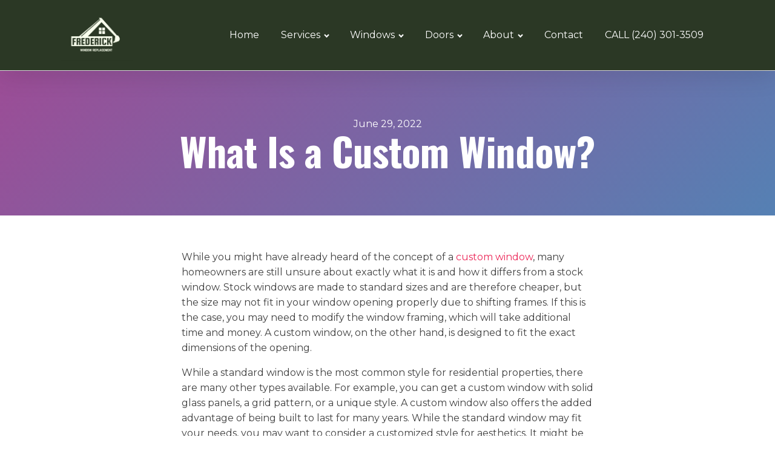

--- FILE ---
content_type: text/html; charset=UTF-8
request_url: https://frederickwindowreplacement.com/2022/06/29/what-is-a-custom-window/
body_size: 21436
content:
<!DOCTYPE html>
<html lang="en-US" >
<head>
<meta charset="UTF-8">
<meta name="viewport" content="width=device-width">
<!-- WP_HEAD() START -->
<meta name='robots' content='index, follow, max-image-preview:large, max-snippet:-1, max-video-preview:-1' />

	<!-- This site is optimized with the Yoast SEO plugin v26.8 - https://yoast.com/product/yoast-seo-wordpress/ -->
	<title>What Is a Custom Window? - The Best Energy-Efficient Window &amp; Door Replacement Company in Frederick MD</title>
	<link rel="canonical" href="https://frederickwindowreplacement.com/2022/06/29/what-is-a-custom-window/" />
	<meta property="og:locale" content="en_US" />
	<meta property="og:type" content="article" />
	<meta property="og:title" content="What Is a Custom Window? - The Best Energy-Efficient Window &amp; Door Replacement Company in Frederick MD" />
	<meta property="og:description" content="While you might have already heard of the concept of a custom window, many homeowners are still unsure about exactly what it is and how it differs from a stock window. Stock windows are made to standard sizes and are therefore cheaper, but the size may not fit in your window opening properly due to [&hellip;]" />
	<meta property="og:url" content="https://frederickwindowreplacement.com/2022/06/29/what-is-a-custom-window/" />
	<meta property="og:site_name" content="The Best Energy-Efficient Window &amp; Door Replacement Company in Frederick MD" />
	<meta property="article:published_time" content="2022-06-29T23:10:28+00:00" />
	<meta name="author" content="frededmin" />
	<meta name="twitter:card" content="summary_large_image" />
	<meta name="twitter:label1" content="Written by" />
	<meta name="twitter:data1" content="frededmin" />
	<meta name="twitter:label2" content="Est. reading time" />
	<meta name="twitter:data2" content="4 minutes" />
	<script type="application/ld+json" class="yoast-schema-graph">{"@context":"https://schema.org","@graph":[{"@type":"Article","@id":"https://frederickwindowreplacement.com/2022/06/29/what-is-a-custom-window/#article","isPartOf":{"@id":"https://frederickwindowreplacement.com/2022/06/29/what-is-a-custom-window/"},"author":{"name":"frededmin","@id":"https://frederickwindowreplacement.com/#/schema/person/74407ac34bda85cf4ef31489f3d73661"},"headline":"What Is a Custom Window?","datePublished":"2022-06-29T23:10:28+00:00","mainEntityOfPage":{"@id":"https://frederickwindowreplacement.com/2022/06/29/what-is-a-custom-window/"},"wordCount":793,"inLanguage":"en-US"},{"@type":"WebPage","@id":"https://frederickwindowreplacement.com/2022/06/29/what-is-a-custom-window/","url":"https://frederickwindowreplacement.com/2022/06/29/what-is-a-custom-window/","name":"What Is a Custom Window? - The Best Energy-Efficient Window & Door Replacement Company in Frederick MD","isPartOf":{"@id":"https://frederickwindowreplacement.com/#website"},"datePublished":"2022-06-29T23:10:28+00:00","author":{"@id":"https://frederickwindowreplacement.com/#/schema/person/74407ac34bda85cf4ef31489f3d73661"},"breadcrumb":{"@id":"https://frederickwindowreplacement.com/2022/06/29/what-is-a-custom-window/#breadcrumb"},"inLanguage":"en-US","potentialAction":[{"@type":"ReadAction","target":["https://frederickwindowreplacement.com/2022/06/29/what-is-a-custom-window/"]}]},{"@type":"BreadcrumbList","@id":"https://frederickwindowreplacement.com/2022/06/29/what-is-a-custom-window/#breadcrumb","itemListElement":[{"@type":"ListItem","position":1,"name":"Home","item":"https://frederickwindowreplacement.com/"},{"@type":"ListItem","position":2,"name":"Blog","item":"https://frederickwindowreplacement.com/blog/"},{"@type":"ListItem","position":3,"name":"What Is a Custom Window?"}]},{"@type":"WebSite","@id":"https://frederickwindowreplacement.com/#website","url":"https://frederickwindowreplacement.com/","name":"The Best Energy-Efficient Window & Door Replacement Company in Frederick MD","description":"Frederick Window and Door Replacement is a premium window and door replacement and installation service in the Frederick MD area.","potentialAction":[{"@type":"SearchAction","target":{"@type":"EntryPoint","urlTemplate":"https://frederickwindowreplacement.com/?s={search_term_string}"},"query-input":{"@type":"PropertyValueSpecification","valueRequired":true,"valueName":"search_term_string"}}],"inLanguage":"en-US"},{"@type":"Person","@id":"https://frederickwindowreplacement.com/#/schema/person/74407ac34bda85cf4ef31489f3d73661","name":"frededmin","image":{"@type":"ImageObject","inLanguage":"en-US","@id":"https://frederickwindowreplacement.com/#/schema/person/image/","url":"https://secure.gravatar.com/avatar/82da7c5538a5e821f87fd89754d005ab360149db56d3716a6595cc23cd9f6604?s=96&d=mm&r=g","contentUrl":"https://secure.gravatar.com/avatar/82da7c5538a5e821f87fd89754d005ab360149db56d3716a6595cc23cd9f6604?s=96&d=mm&r=g","caption":"frededmin"},"sameAs":["https://frederickwindowreplacement.com"],"url":"https://frederickwindowreplacement.com/author/frededmin/"}]}</script>
	<!-- / Yoast SEO plugin. -->


<link rel="alternate" type="application/rss+xml" title="The Best Energy-Efficient Window &amp; Door Replacement Company in Frederick MD &raquo; What Is a Custom Window? Comments Feed" href="https://frederickwindowreplacement.com/2022/06/29/what-is-a-custom-window/feed/" />
<link rel="alternate" title="oEmbed (JSON)" type="application/json+oembed" href="https://frederickwindowreplacement.com/wp-json/oembed/1.0/embed?url=https%3A%2F%2Ffrederickwindowreplacement.com%2F2022%2F06%2F29%2Fwhat-is-a-custom-window%2F" />
<link rel="alternate" title="oEmbed (XML)" type="text/xml+oembed" href="https://frederickwindowreplacement.com/wp-json/oembed/1.0/embed?url=https%3A%2F%2Ffrederickwindowreplacement.com%2F2022%2F06%2F29%2Fwhat-is-a-custom-window%2F&#038;format=xml" />
<style id='wp-img-auto-sizes-contain-inline-css' type='text/css'>
img:is([sizes=auto i],[sizes^="auto," i]){contain-intrinsic-size:3000px 1500px}
/*# sourceURL=wp-img-auto-sizes-contain-inline-css */
</style>

<link rel='stylesheet' id='wp-block-library-css' href='https://frederickwindowreplacement.com/wp-includes/css/dist/block-library/style.min.css?ver=6.9' type='text/css' media='all' />
<style id='global-styles-inline-css' type='text/css'>
:root{--wp--preset--aspect-ratio--square: 1;--wp--preset--aspect-ratio--4-3: 4/3;--wp--preset--aspect-ratio--3-4: 3/4;--wp--preset--aspect-ratio--3-2: 3/2;--wp--preset--aspect-ratio--2-3: 2/3;--wp--preset--aspect-ratio--16-9: 16/9;--wp--preset--aspect-ratio--9-16: 9/16;--wp--preset--color--black: #000000;--wp--preset--color--cyan-bluish-gray: #abb8c3;--wp--preset--color--white: #ffffff;--wp--preset--color--pale-pink: #f78da7;--wp--preset--color--vivid-red: #cf2e2e;--wp--preset--color--luminous-vivid-orange: #ff6900;--wp--preset--color--luminous-vivid-amber: #fcb900;--wp--preset--color--light-green-cyan: #7bdcb5;--wp--preset--color--vivid-green-cyan: #00d084;--wp--preset--color--pale-cyan-blue: #8ed1fc;--wp--preset--color--vivid-cyan-blue: #0693e3;--wp--preset--color--vivid-purple: #9b51e0;--wp--preset--gradient--vivid-cyan-blue-to-vivid-purple: linear-gradient(135deg,rgb(6,147,227) 0%,rgb(155,81,224) 100%);--wp--preset--gradient--light-green-cyan-to-vivid-green-cyan: linear-gradient(135deg,rgb(122,220,180) 0%,rgb(0,208,130) 100%);--wp--preset--gradient--luminous-vivid-amber-to-luminous-vivid-orange: linear-gradient(135deg,rgb(252,185,0) 0%,rgb(255,105,0) 100%);--wp--preset--gradient--luminous-vivid-orange-to-vivid-red: linear-gradient(135deg,rgb(255,105,0) 0%,rgb(207,46,46) 100%);--wp--preset--gradient--very-light-gray-to-cyan-bluish-gray: linear-gradient(135deg,rgb(238,238,238) 0%,rgb(169,184,195) 100%);--wp--preset--gradient--cool-to-warm-spectrum: linear-gradient(135deg,rgb(74,234,220) 0%,rgb(151,120,209) 20%,rgb(207,42,186) 40%,rgb(238,44,130) 60%,rgb(251,105,98) 80%,rgb(254,248,76) 100%);--wp--preset--gradient--blush-light-purple: linear-gradient(135deg,rgb(255,206,236) 0%,rgb(152,150,240) 100%);--wp--preset--gradient--blush-bordeaux: linear-gradient(135deg,rgb(254,205,165) 0%,rgb(254,45,45) 50%,rgb(107,0,62) 100%);--wp--preset--gradient--luminous-dusk: linear-gradient(135deg,rgb(255,203,112) 0%,rgb(199,81,192) 50%,rgb(65,88,208) 100%);--wp--preset--gradient--pale-ocean: linear-gradient(135deg,rgb(255,245,203) 0%,rgb(182,227,212) 50%,rgb(51,167,181) 100%);--wp--preset--gradient--electric-grass: linear-gradient(135deg,rgb(202,248,128) 0%,rgb(113,206,126) 100%);--wp--preset--gradient--midnight: linear-gradient(135deg,rgb(2,3,129) 0%,rgb(40,116,252) 100%);--wp--preset--font-size--small: 13px;--wp--preset--font-size--medium: 20px;--wp--preset--font-size--large: 36px;--wp--preset--font-size--x-large: 42px;--wp--preset--spacing--20: 0.44rem;--wp--preset--spacing--30: 0.67rem;--wp--preset--spacing--40: 1rem;--wp--preset--spacing--50: 1.5rem;--wp--preset--spacing--60: 2.25rem;--wp--preset--spacing--70: 3.38rem;--wp--preset--spacing--80: 5.06rem;--wp--preset--shadow--natural: 6px 6px 9px rgba(0, 0, 0, 0.2);--wp--preset--shadow--deep: 12px 12px 50px rgba(0, 0, 0, 0.4);--wp--preset--shadow--sharp: 6px 6px 0px rgba(0, 0, 0, 0.2);--wp--preset--shadow--outlined: 6px 6px 0px -3px rgb(255, 255, 255), 6px 6px rgb(0, 0, 0);--wp--preset--shadow--crisp: 6px 6px 0px rgb(0, 0, 0);}:where(.is-layout-flex){gap: 0.5em;}:where(.is-layout-grid){gap: 0.5em;}body .is-layout-flex{display: flex;}.is-layout-flex{flex-wrap: wrap;align-items: center;}.is-layout-flex > :is(*, div){margin: 0;}body .is-layout-grid{display: grid;}.is-layout-grid > :is(*, div){margin: 0;}:where(.wp-block-columns.is-layout-flex){gap: 2em;}:where(.wp-block-columns.is-layout-grid){gap: 2em;}:where(.wp-block-post-template.is-layout-flex){gap: 1.25em;}:where(.wp-block-post-template.is-layout-grid){gap: 1.25em;}.has-black-color{color: var(--wp--preset--color--black) !important;}.has-cyan-bluish-gray-color{color: var(--wp--preset--color--cyan-bluish-gray) !important;}.has-white-color{color: var(--wp--preset--color--white) !important;}.has-pale-pink-color{color: var(--wp--preset--color--pale-pink) !important;}.has-vivid-red-color{color: var(--wp--preset--color--vivid-red) !important;}.has-luminous-vivid-orange-color{color: var(--wp--preset--color--luminous-vivid-orange) !important;}.has-luminous-vivid-amber-color{color: var(--wp--preset--color--luminous-vivid-amber) !important;}.has-light-green-cyan-color{color: var(--wp--preset--color--light-green-cyan) !important;}.has-vivid-green-cyan-color{color: var(--wp--preset--color--vivid-green-cyan) !important;}.has-pale-cyan-blue-color{color: var(--wp--preset--color--pale-cyan-blue) !important;}.has-vivid-cyan-blue-color{color: var(--wp--preset--color--vivid-cyan-blue) !important;}.has-vivid-purple-color{color: var(--wp--preset--color--vivid-purple) !important;}.has-black-background-color{background-color: var(--wp--preset--color--black) !important;}.has-cyan-bluish-gray-background-color{background-color: var(--wp--preset--color--cyan-bluish-gray) !important;}.has-white-background-color{background-color: var(--wp--preset--color--white) !important;}.has-pale-pink-background-color{background-color: var(--wp--preset--color--pale-pink) !important;}.has-vivid-red-background-color{background-color: var(--wp--preset--color--vivid-red) !important;}.has-luminous-vivid-orange-background-color{background-color: var(--wp--preset--color--luminous-vivid-orange) !important;}.has-luminous-vivid-amber-background-color{background-color: var(--wp--preset--color--luminous-vivid-amber) !important;}.has-light-green-cyan-background-color{background-color: var(--wp--preset--color--light-green-cyan) !important;}.has-vivid-green-cyan-background-color{background-color: var(--wp--preset--color--vivid-green-cyan) !important;}.has-pale-cyan-blue-background-color{background-color: var(--wp--preset--color--pale-cyan-blue) !important;}.has-vivid-cyan-blue-background-color{background-color: var(--wp--preset--color--vivid-cyan-blue) !important;}.has-vivid-purple-background-color{background-color: var(--wp--preset--color--vivid-purple) !important;}.has-black-border-color{border-color: var(--wp--preset--color--black) !important;}.has-cyan-bluish-gray-border-color{border-color: var(--wp--preset--color--cyan-bluish-gray) !important;}.has-white-border-color{border-color: var(--wp--preset--color--white) !important;}.has-pale-pink-border-color{border-color: var(--wp--preset--color--pale-pink) !important;}.has-vivid-red-border-color{border-color: var(--wp--preset--color--vivid-red) !important;}.has-luminous-vivid-orange-border-color{border-color: var(--wp--preset--color--luminous-vivid-orange) !important;}.has-luminous-vivid-amber-border-color{border-color: var(--wp--preset--color--luminous-vivid-amber) !important;}.has-light-green-cyan-border-color{border-color: var(--wp--preset--color--light-green-cyan) !important;}.has-vivid-green-cyan-border-color{border-color: var(--wp--preset--color--vivid-green-cyan) !important;}.has-pale-cyan-blue-border-color{border-color: var(--wp--preset--color--pale-cyan-blue) !important;}.has-vivid-cyan-blue-border-color{border-color: var(--wp--preset--color--vivid-cyan-blue) !important;}.has-vivid-purple-border-color{border-color: var(--wp--preset--color--vivid-purple) !important;}.has-vivid-cyan-blue-to-vivid-purple-gradient-background{background: var(--wp--preset--gradient--vivid-cyan-blue-to-vivid-purple) !important;}.has-light-green-cyan-to-vivid-green-cyan-gradient-background{background: var(--wp--preset--gradient--light-green-cyan-to-vivid-green-cyan) !important;}.has-luminous-vivid-amber-to-luminous-vivid-orange-gradient-background{background: var(--wp--preset--gradient--luminous-vivid-amber-to-luminous-vivid-orange) !important;}.has-luminous-vivid-orange-to-vivid-red-gradient-background{background: var(--wp--preset--gradient--luminous-vivid-orange-to-vivid-red) !important;}.has-very-light-gray-to-cyan-bluish-gray-gradient-background{background: var(--wp--preset--gradient--very-light-gray-to-cyan-bluish-gray) !important;}.has-cool-to-warm-spectrum-gradient-background{background: var(--wp--preset--gradient--cool-to-warm-spectrum) !important;}.has-blush-light-purple-gradient-background{background: var(--wp--preset--gradient--blush-light-purple) !important;}.has-blush-bordeaux-gradient-background{background: var(--wp--preset--gradient--blush-bordeaux) !important;}.has-luminous-dusk-gradient-background{background: var(--wp--preset--gradient--luminous-dusk) !important;}.has-pale-ocean-gradient-background{background: var(--wp--preset--gradient--pale-ocean) !important;}.has-electric-grass-gradient-background{background: var(--wp--preset--gradient--electric-grass) !important;}.has-midnight-gradient-background{background: var(--wp--preset--gradient--midnight) !important;}.has-small-font-size{font-size: var(--wp--preset--font-size--small) !important;}.has-medium-font-size{font-size: var(--wp--preset--font-size--medium) !important;}.has-large-font-size{font-size: var(--wp--preset--font-size--large) !important;}.has-x-large-font-size{font-size: var(--wp--preset--font-size--x-large) !important;}
/*# sourceURL=global-styles-inline-css */
</style>

<style id='classic-theme-styles-inline-css' type='text/css'>
/*! This file is auto-generated */
.wp-block-button__link{color:#fff;background-color:#32373c;border-radius:9999px;box-shadow:none;text-decoration:none;padding:calc(.667em + 2px) calc(1.333em + 2px);font-size:1.125em}.wp-block-file__button{background:#32373c;color:#fff;text-decoration:none}
/*# sourceURL=/wp-includes/css/classic-themes.min.css */
</style>
<link rel='stylesheet' id='oxygen-css' href='https://frederickwindowreplacement.com/wp-content/plugins/oxygen/component-framework/oxygen.css?ver=3.8.1' type='text/css' media='all' />
<script type="text/javascript" src="https://frederickwindowreplacement.com/wp-includes/js/jquery/jquery.min.js?ver=3.7.1" id="jquery-core-js"></script>
<link rel="https://api.w.org/" href="https://frederickwindowreplacement.com/wp-json/" /><link rel="alternate" title="JSON" type="application/json" href="https://frederickwindowreplacement.com/wp-json/wp/v2/posts/679" /><link rel="EditURI" type="application/rsd+xml" title="RSD" href="https://frederickwindowreplacement.com/xmlrpc.php?rsd" />
<meta name="generator" content="WordPress 6.9" />
<link rel='shortlink' href='https://frederickwindowreplacement.com/?p=679' />
<head>
	<script type="application/ld+json">
{
  "@context": "https://schema.org",
  "@type": "HomeAndConstructionBusiness",
  "name": "Frederick Window Replacement",
  "image": "https://frederickwindowreplacement.com/wp-content/uploads/2022/01/Frederick-Window-Replacement-logo.png",
  "@id": "https://frederickwindowreplacement.com/",
  "url": "https://frederickwindowreplacement.com/",
  "hasmap": [
  "https://www.google.com/maps?cid=18117695535785119048",
  "https://maps.app.goo.gl/VpzLHiRuS2NPHkXJ7"
  ],
    "map": [ 
  "https://www.google.com/maps?cid=18117695535785119048",
  "https://maps.app.goo.gl/VpzLHiRuS2NPHkXJ7"
  ],
  "telephone": "(240) 301-3509",
  "mentions": [
"residential window replacement",
"residential window installation",
"residential door replacement",
"residential door installation",
"commercial window replacement",
"commercial window installation",
"commercial door replacement",
"commercial door installation",
"residential window replacement company",
"residential window replacement companies",
"residential window installation company",
"residential window installation companies",
"residential door replacement company",
"residential door replacement companies",
"residential door installation company",
"residential door installation companies",
"commercial window replacement company",
"commercial window replacement companies",
"commercial window installation company",
"commercial window installation companies",
"commercial door replacement company",
"commercial door replacement companies",
"commercial door installation company",
"commercial door installation companies",
"residential window replacement Frederick",
"residential window replacement Frederick MD",
"residential window replacement Market Square in Frederick",
"residential window replacement Riverside Center in Frederick",
"residential window replacement Wormans Mill Industrial Park in Frederick",
"residential window replacement Frederick Research Park",
"residential window replacement Amber Meadows in Frederick",
"residential window replacement Monocacy Park in Frederick",
"residential window replacement Waterside in Frederick",
"residential window replacement Walkersville MD",
"residential window replacement Mt Pleasant MD",
"residential window replacement Aynsley MD",
"residential window replacement Akers Acres MD",
"residential window replacement Amelano Manor MD",
"residential window replacement Yellow Springs MD",
"residential window replacement Woods MD",
"residential window replacement Homewood at Crumland Farms in Frederick",
"residential window replacement Clover Hill MD",
"residential window replacement Fort Detrick in Frederick",
"residential window replacement Baker Park in Frederick",
"residential window replacement Spring Ridge MD",
"residential window installation Frederick",
"residential window installation Frederick MD",
"residential window installation Market Square in Frederick",
"residential window installation Riverside Center in Frederick",
"residential window installation Wormans Mill Industrial Park in Frederick",
"residential window installation Frederick Research Park",
"residential window installation Amber Meadows in Frederick",
"residential window installation Monocacy Park in Frederick",
"residential window installation Waterside in Frederick",
"residential window installation Walkersville MD",
"residential window installation Mt Pleasant MD",
"residential window installation Aynsley MD",
"residential window installation Akers Acres MD",
"residential window installation Amelano Manor MD",
"residential window installation Yellow Springs MD",
"residential window installation Woods MD",
"residential window installation Homewood at Crumland Farms in Frederick",
"residential window installation Clover Hill MD",
"residential window installation Fort Detrick in Frederick",
"residential window installation Baker Park in Frederick",
"residential window installation Spring Ridge MD",
"residential door replacement Frederick",
"residential door replacement Frederick MD",
"residential door replacement Market Square in Frederick",
"residential door replacement Riverside Center in Frederick",
"residential door replacement Wormans Mill Industrial Park in Frederick",
"residential door replacement Frederick Research Park",
"residential door replacement Amber Meadows in Frederick",
"residential door replacement Monocacy Park in Frederick",
"residential door replacement Waterside in Frederick",
"residential door replacement Walkersville MD",
"residential door replacement Mt Pleasant MD",
"residential door replacement Aynsley MD",
"residential door replacement Akers Acres MD",
"residential door replacement Amelano Manor MD",
"residential door replacement Yellow Springs MD",
"residential door replacement Woods MD",
"residential door replacement Homewood at Crumland Farms in Frederick",
"residential door replacement Clover Hill MD",
"residential door replacement Fort Detrick in Frederick",
"residential door replacement Baker Park in Frederick",
"residential door replacement Spring Ridge MD",
"residential door installation Frederick",
"residential door installation Frederick MD",
"residential door installation Market Square in Frederick",
"residential door installation Riverside Center in Frederick",
"residential door installation Wormans Mill Industrial Park in Frederick",
"residential door installation Frederick Research Park",
"residential door installation Amber Meadows in Frederick",
"residential door installation Monocacy Park in Frederick",
"residential door installation Waterside in Frederick",
"residential door installation Walkersville MD",
"residential door installation Mt Pleasant MD",
"residential door installation Aynsley MD",
"residential door installation Akers Acres MD",
"residential door installation Amelano Manor MD",
"residential door installation Yellow Springs MD",
"residential door installation Woods MD",
"residential door installation Homewood at Crumland Farms in Frederick",
"residential door installation Clover Hill MD",
"residential door installation Fort Detrick in Frederick",
"residential door installation Baker Park in Frederick",
"residential door installation Spring Ridge MD",
"commercial window replacement Frederick",
"commercial window replacement Frederick MD",
"commercial window replacement Market Square in Frederick",
"commercial window replacement Riverside Center in Frederick",
"commercial window replacement Wormans Mill Industrial Park in Frederick",
"commercial window replacement Frederick Research Park",
"commercial window replacement Amber Meadows in Frederick",
"commercial window replacement Monocacy Park in Frederick",
"commercial window replacement Waterside in Frederick",
"commercial window replacement Walkersville MD",
"commercial window replacement Mt Pleasant MD",
"commercial window replacement Aynsley MD",
"commercial window replacement Akers Acres MD",
"commercial window replacement Amelano Manor MD",
"commercial window replacement Yellow Springs MD",
"commercial window replacement Woods MD",
"commercial window replacement Homewood at Crumland Farms in Frederick",
"commercial window replacement Clover Hill MD",
"commercial window replacement Fort Detrick in Frederick",
"commercial window replacement Baker Park in Frederick",
"commercial window replacement Spring Ridge MD",
"commercial window installation Frederick",
"commercial window installation Frederick MD",
"commercial window installation Market Square in Frederick",
"commercial window installation Riverside Center in Frederick",
"commercial window installation Wormans Mill Industrial Park in Frederick",
"commercial window installation Frederick Research Park",
"commercial window installation Amber Meadows in Frederick",
"commercial window installation Monocacy Park in Frederick",
"commercial window installation Waterside in Frederick",
"commercial window installation Walkersville MD",
"commercial window installation Mt Pleasant MD",
"commercial window installation Aynsley MD",
"commercial window installation Akers Acres MD",
"commercial window installation Amelano Manor MD",
"commercial window installation Yellow Springs MD",
"commercial window installation Woods MD",
"commercial window installation Homewood at Crumland Farms in Frederick",
"commercial window installation Clover Hill MD",
"commercial window installation Fort Detrick in Frederick",
"commercial window installation Baker Park in Frederick",
"commercial window installation Spring Ridge MD",
"commercial door replacement Frederick",
"commercial door replacement Frederick MD",
"commercial door replacement Market Square in Frederick",
"commercial door replacement Riverside Center in Frederick",
"commercial door replacement Wormans Mill Industrial Park in Frederick",
"commercial door replacement Frederick Research Park",
"commercial door replacement Amber Meadows in Frederick",
"commercial door replacement Monocacy Park in Frederick",
"commercial door replacement Waterside in Frederick",
"commercial door replacement Walkersville MD",
"commercial door replacement Mt Pleasant MD",
"commercial door replacement Aynsley MD",
"commercial door replacement Akers Acres MD",
"commercial door replacement Amelano Manor MD",
"commercial door replacement Yellow Springs MD",
"commercial door replacement Woods MD",
"commercial door replacement Homewood at Crumland Farms in Frederick",
"commercial door replacement Clover Hill MD",
"commercial door replacement Fort Detrick in Frederick",
"commercial door replacement Baker Park in Frederick",
"commercial door replacement Spring Ridge MD",
"commercial door installation Frederick",
"commercial door installation Frederick MD",
"commercial door installation Market Square in Frederick",
"commercial door installation Riverside Center in Frederick",
"commercial door installation Wormans Mill Industrial Park in Frederick",
"commercial door installation Frederick Research Park",
"commercial door installation Amber Meadows in Frederick",
"commercial door installation Monocacy Park in Frederick",
"commercial door installation Waterside in Frederick",
"commercial door installation Walkersville MD",
"commercial door installation Mt Pleasant MD",
"commercial door installation Aynsley MD",
"commercial door installation Akers Acres MD",
"commercial door installation Amelano Manor MD",
"commercial door installation Yellow Springs MD",
"commercial door installation Woods MD",
"commercial door installation Homewood at Crumland Farms in Frederick",
"commercial door installation Clover Hill MD",
"commercial door installation Fort Detrick in Frederick",
"commercial door installation Baker Park in Frederick",
"commercial door installation Spring Ridge MD",
"residential window replacement company Frederick",
"residential window replacement company Frederick MD",
"residential window replacement company Market Square in Frederick",
"residential window replacement company Riverside Center in Frederick",
"residential window replacement company Wormans Mill Industrial Park in Frederick",
"residential window replacement company Frederick Research Park",
"residential window replacement company Amber Meadows in Frederick",
"residential window replacement company Monocacy Park in Frederick",
"residential window replacement company Waterside in Frederick",
"residential window replacement company Walkersville MD",
"residential window replacement company Mt Pleasant MD",
"residential window replacement company Aynsley MD",
"residential window replacement company Akers Acres MD",
"residential window replacement company Amelano Manor MD",
"residential window replacement company Yellow Springs MD",
"residential window replacement company Woods MD",
"residential window replacement company Homewood at Crumland Farms in Frederick",
"residential window replacement company Clover Hill MD",
"residential window replacement company Fort Detrick in Frederick",
"residential window replacement company Baker Park in Frederick",
"residential window replacement company Spring Ridge MD",
"residential window replacement companies Frederick",
"residential window replacement companies Frederick MD",
"residential window replacement companies Market Square in Frederick",
"residential window replacement companies Riverside Center in Frederick",
"residential window replacement companies Wormans Mill Industrial Park in Frederick",
"residential window replacement companies Frederick Research Park",
"residential window replacement companies Amber Meadows in Frederick",
"residential window replacement companies Monocacy Park in Frederick",
"residential window replacement companies Waterside in Frederick",
"residential window replacement companies Walkersville MD",
"residential window replacement companies Mt Pleasant MD",
"residential window replacement companies Aynsley MD",
"residential window replacement companies Akers Acres MD",
"residential window replacement companies Amelano Manor MD",
"residential window replacement companies Yellow Springs MD",
"residential window replacement companies Woods MD",
"residential window replacement companies Homewood at Crumland Farms in Frederick",
"residential window replacement companies Clover Hill MD",
"residential window replacement companies Fort Detrick in Frederick",
"residential window replacement companies Baker Park in Frederick",
"residential window replacement companies Spring Ridge MD",
"residential window installation company Frederick",
"residential window installation company Frederick MD",
"residential window installation company Market Square in Frederick",
"residential window installation company Riverside Center in Frederick",
"residential window installation company Wormans Mill Industrial Park in Frederick",
"residential window installation company Frederick Research Park",
"residential window installation company Amber Meadows in Frederick",
"residential window installation company Monocacy Park in Frederick",
"residential window installation company Waterside in Frederick",
"residential window installation company Walkersville MD",
"residential window installation company Mt Pleasant MD",
"residential window installation company Aynsley MD",
"residential window installation company Akers Acres MD",
"residential window installation company Amelano Manor MD",
"residential window installation company Yellow Springs MD",
"residential window installation company Woods MD",
"residential window installation company Homewood at Crumland Farms in Frederick",
"residential window installation company Clover Hill MD",
"residential window installation company Fort Detrick in Frederick",
"residential window installation company Baker Park in Frederick",
"residential window installation company Spring Ridge MD",
"residential window installation companies Frederick",
"residential window installation companies Frederick MD",
"residential window installation companies Market Square in Frederick",
"residential window installation companies Riverside Center in Frederick",
"residential window installation companies Wormans Mill Industrial Park in Frederick",
"residential window installation companies Frederick Research Park",
"residential window installation companies Amber Meadows in Frederick",
"residential window installation companies Monocacy Park in Frederick",
"residential window installation companies Waterside in Frederick",
"residential window installation companies Walkersville MD",
"residential window installation companies Mt Pleasant MD",
"residential window installation companies Aynsley MD",
"residential window installation companies Akers Acres MD",
"residential window installation companies Amelano Manor MD",
"residential window installation companies Yellow Springs MD",
"residential window installation companies Woods MD",
"residential window installation companies Homewood at Crumland Farms in Frederick",
"residential window installation companies Clover Hill MD",
"residential window installation companies Fort Detrick in Frederick",
"residential window installation companies Baker Park in Frederick",
"residential window installation companies Spring Ridge MD",
"residential door replacement company Frederick",
"residential door replacement company Frederick MD",
"residential door replacement company Market Square in Frederick",
"residential door replacement company Riverside Center in Frederick",
"residential door replacement company Wormans Mill Industrial Park in Frederick",
"residential door replacement company Frederick Research Park",
"residential door replacement company Amber Meadows in Frederick",
"residential door replacement company Monocacy Park in Frederick",
"residential door replacement company Waterside in Frederick",
"residential door replacement company Walkersville MD",
"residential door replacement company Mt Pleasant MD",
"residential door replacement company Aynsley MD",
"residential door replacement company Akers Acres MD",
"residential door replacement company Amelano Manor MD",
"residential door replacement company Yellow Springs MD",
"residential door replacement company Woods MD",
"residential door replacement company Homewood at Crumland Farms in Frederick",
"residential door replacement company Clover Hill MD",
"residential door replacement company Fort Detrick in Frederick",
"residential door replacement company Baker Park in Frederick",
"residential door replacement company Spring Ridge MD",
"residential door replacement companies Frederick",
"residential door replacement companies Frederick MD",
"residential door replacement companies Market Square in Frederick",
"residential door replacement companies Riverside Center in Frederick",
"residential door replacement companies Wormans Mill Industrial Park in Frederick",
"residential door replacement companies Frederick Research Park",
"residential door replacement companies Amber Meadows in Frederick",
"residential door replacement companies Monocacy Park in Frederick",
"residential door replacement companies Waterside in Frederick",
"residential door replacement companies Walkersville MD",
"residential door replacement companies Mt Pleasant MD",
"residential door replacement companies Aynsley MD",
"residential door replacement companies Akers Acres MD",
"residential door replacement companies Amelano Manor MD",
"residential door replacement companies Yellow Springs MD",
"residential door replacement companies Woods MD",
"residential door replacement companies Homewood at Crumland Farms in Frederick",
"residential door replacement companies Clover Hill MD",
"residential door replacement companies Fort Detrick in Frederick",
"residential door replacement companies Baker Park in Frederick",
"residential door replacement companies Spring Ridge MD",
"residential door installation company Frederick",
"residential door installation company Frederick MD",
"residential door installation company Market Square in Frederick",
"residential door installation company Riverside Center in Frederick",
"residential door installation company Wormans Mill Industrial Park in Frederick",
"residential door installation company Frederick Research Park",
"residential door installation company Amber Meadows in Frederick",
"residential door installation company Monocacy Park in Frederick",
"residential door installation company Waterside in Frederick",
"residential door installation company Walkersville MD",
"residential door installation company Mt Pleasant MD",
"residential door installation company Aynsley MD",
"residential door installation company Akers Acres MD",
"residential door installation company Amelano Manor MD",
"residential door installation company Yellow Springs MD",
"residential door installation company Woods MD",
"residential door installation company Homewood at Crumland Farms in Frederick",
"residential door installation company Clover Hill MD",
"residential door installation company Fort Detrick in Frederick",
"residential door installation company Baker Park in Frederick",
"residential door installation company Spring Ridge MD",
"residential door installation companies Frederick",
"residential door installation companies Frederick MD",
"residential door installation companies Market Square in Frederick",
"residential door installation companies Riverside Center in Frederick",
"residential door installation companies Wormans Mill Industrial Park in Frederick",
"residential door installation companies Frederick Research Park",
"residential door installation companies Amber Meadows in Frederick",
"residential door installation companies Monocacy Park in Frederick",
"residential door installation companies Waterside in Frederick",
"residential door installation companies Walkersville MD",
"residential door installation companies Mt Pleasant MD",
"residential door installation companies Aynsley MD",
"residential door installation companies Akers Acres MD",
"residential door installation companies Amelano Manor MD",
"residential door installation companies Yellow Springs MD",
"residential door installation companies Woods MD",
"residential door installation companies Homewood at Crumland Farms in Frederick",
"residential door installation companies Clover Hill MD",
"residential door installation companies Fort Detrick in Frederick",
"residential door installation companies Baker Park in Frederick",
"residential door installation companies Spring Ridge MD",
"commercial window replacement company Frederick",
"commercial window replacement company Frederick MD",
"commercial window replacement company Market Square in Frederick",
"commercial window replacement company Riverside Center in Frederick",
"commercial window replacement company Wormans Mill Industrial Park in Frederick",
"commercial window replacement company Frederick Research Park",
"commercial window replacement company Amber Meadows in Frederick",
"commercial window replacement company Monocacy Park in Frederick",
"commercial window replacement company Waterside in Frederick",
"commercial window replacement company Walkersville MD",
"commercial window replacement company Mt Pleasant MD",
"commercial window replacement company Aynsley MD",
"commercial window replacement company Akers Acres MD",
"commercial window replacement company Amelano Manor MD",
"commercial window replacement company Yellow Springs MD",
"commercial window replacement company Woods MD",
"commercial window replacement company Homewood at Crumland Farms in Frederick",
"commercial window replacement company Clover Hill MD",
"commercial window replacement company Fort Detrick in Frederick",
"commercial window replacement company Baker Park in Frederick",
"commercial window replacement company Spring Ridge MD",
"commercial window replacement companies Frederick",
"commercial window replacement companies Frederick MD",
"commercial window replacement companies Market Square in Frederick",
"commercial window replacement companies Riverside Center in Frederick",
"commercial window replacement companies Wormans Mill Industrial Park in Frederick",
"commercial window replacement companies Frederick Research Park",
"commercial window replacement companies Amber Meadows in Frederick",
"commercial window replacement companies Monocacy Park in Frederick",
"commercial window replacement companies Waterside in Frederick",
"commercial window replacement companies Walkersville MD",
"commercial window replacement companies Mt Pleasant MD",
"commercial window replacement companies Aynsley MD",
"commercial window replacement companies Akers Acres MD",
"commercial window replacement companies Amelano Manor MD",
"commercial window replacement companies Yellow Springs MD",
"commercial window replacement companies Woods MD",
"commercial window replacement companies Homewood at Crumland Farms in Frederick",
"commercial window replacement companies Clover Hill MD",
"commercial window replacement companies Fort Detrick in Frederick",
"commercial window replacement companies Baker Park in Frederick",
"commercial window replacement companies Spring Ridge MD",
"commercial window installation company Frederick",
"commercial window installation company Frederick MD",
"commercial window installation company Market Square in Frederick",
"commercial window installation company Riverside Center in Frederick",
"commercial window installation company Wormans Mill Industrial Park in Frederick",
"commercial window installation company Frederick Research Park",
"commercial window installation company Amber Meadows in Frederick",
"commercial window installation company Monocacy Park in Frederick",
"commercial window installation company Waterside in Frederick",
"commercial window installation company Walkersville MD",
"commercial window installation company Mt Pleasant MD",
"commercial window installation company Aynsley MD",
"commercial window installation company Akers Acres MD",
"commercial window installation company Amelano Manor MD",
"commercial window installation company Yellow Springs MD",
"commercial window installation company Woods MD",
"commercial window installation company Homewood at Crumland Farms in Frederick",
"commercial window installation company Clover Hill MD",
"commercial window installation company Fort Detrick in Frederick",
"commercial window installation company Baker Park in Frederick",
"commercial window installation company Spring Ridge MD",
"commercial window installation companies Frederick",
"commercial window installation companies Frederick MD",
"commercial window installation companies Market Square in Frederick",
"commercial window installation companies Riverside Center in Frederick",
"commercial window installation companies Wormans Mill Industrial Park in Frederick",
"commercial window installation companies Frederick Research Park",
"commercial window installation companies Amber Meadows in Frederick",
"commercial window installation companies Monocacy Park in Frederick",
"commercial window installation companies Waterside in Frederick",
"commercial window installation companies Walkersville MD",
"commercial window installation companies Mt Pleasant MD",
"commercial window installation companies Aynsley MD",
"commercial window installation companies Akers Acres MD",
"commercial window installation companies Amelano Manor MD",
"commercial window installation companies Yellow Springs MD",
"commercial window installation companies Woods MD",
"commercial window installation companies Homewood at Crumland Farms in Frederick",
"commercial window installation companies Clover Hill MD",
"commercial window installation companies Fort Detrick in Frederick",
"commercial window installation companies Baker Park in Frederick",
"commercial window installation companies Spring Ridge MD",
"commercial door replacement company Frederick",
"commercial door replacement company Frederick MD",
"commercial door replacement company Market Square in Frederick",
"commercial door replacement company Riverside Center in Frederick",
"commercial door replacement company Wormans Mill Industrial Park in Frederick",
"commercial door replacement company Frederick Research Park",
"commercial door replacement company Amber Meadows in Frederick",
"commercial door replacement company Monocacy Park in Frederick",
"commercial door replacement company Waterside in Frederick",
"commercial door replacement company Walkersville MD",
"commercial door replacement company Mt Pleasant MD",
"commercial door replacement company Aynsley MD",
"commercial door replacement company Akers Acres MD",
"commercial door replacement company Amelano Manor MD",
"commercial door replacement company Yellow Springs MD",
"commercial door replacement company Woods MD",
"commercial door replacement company Homewood at Crumland Farms in Frederick",
"commercial door replacement company Clover Hill MD",
"commercial door replacement company Fort Detrick in Frederick",
"commercial door replacement company Baker Park in Frederick",
"commercial door replacement company Spring Ridge MD",
"commercial door replacement companies Frederick",
"commercial door replacement companies Frederick MD",
"commercial door replacement companies Market Square in Frederick",
"commercial door replacement companies Riverside Center in Frederick",
"commercial door replacement companies Wormans Mill Industrial Park in Frederick",
"commercial door replacement companies Frederick Research Park",
"commercial door replacement companies Amber Meadows in Frederick",
"commercial door replacement companies Monocacy Park in Frederick",
"commercial door replacement companies Waterside in Frederick",
"commercial door replacement companies Walkersville MD",
"commercial door replacement companies Mt Pleasant MD",
"commercial door replacement companies Aynsley MD",
"commercial door replacement companies Akers Acres MD",
"commercial door replacement companies Amelano Manor MD",
"commercial door replacement companies Yellow Springs MD",
"commercial door replacement companies Woods MD",
"commercial door replacement companies Homewood at Crumland Farms in Frederick",
"commercial door replacement companies Clover Hill MD",
"commercial door replacement companies Fort Detrick in Frederick",
"commercial door replacement companies Baker Park in Frederick",
"commercial door replacement companies Spring Ridge MD",
"commercial door installation company Frederick",
"commercial door installation company Frederick MD",
"commercial door installation company Market Square in Frederick",
"commercial door installation company Riverside Center in Frederick",
"commercial door installation company Wormans Mill Industrial Park in Frederick",
"commercial door installation company Frederick Research Park",
"commercial door installation company Amber Meadows in Frederick",
"commercial door installation company Monocacy Park in Frederick",
"commercial door installation company Waterside in Frederick",
"commercial door installation company Walkersville MD",
"commercial door installation company Mt Pleasant MD",
"commercial door installation company Aynsley MD",
"commercial door installation company Akers Acres MD",
"commercial door installation company Amelano Manor MD",
"commercial door installation company Yellow Springs MD",
"commercial door installation company Woods MD",
"commercial door installation company Homewood at Crumland Farms in Frederick",
"commercial door installation company Clover Hill MD",
"commercial door installation company Fort Detrick in Frederick",
"commercial door installation company Baker Park in Frederick",
"commercial door installation company Spring Ridge MD",
"commercial door installation companies Frederick",
"commercial door installation companies Frederick MD",
"commercial door installation companies Market Square in Frederick",
"commercial door installation companies Riverside Center in Frederick",
"commercial door installation companies Wormans Mill Industrial Park in Frederick",
"commercial door installation companies Frederick Research Park",
"commercial door installation companies Amber Meadows in Frederick",
"commercial door installation companies Monocacy Park in Frederick",
"commercial door installation companies Waterside in Frederick",
"commercial door installation companies Walkersville MD",
"commercial door installation companies Mt Pleasant MD",
"commercial door installation companies Aynsley MD",
"commercial door installation companies Akers Acres MD",
"commercial door installation companies Amelano Manor MD",
"commercial door installation companies Yellow Springs MD",
"commercial door installation companies Woods MD",
"commercial door installation companies Homewood at Crumland Farms in Frederick",
"commercial door installation companies Clover Hill MD",
"commercial door installation companies Fort Detrick in Frederick",
"commercial door installation companies Baker Park in Frederick",
"commercial door installation companies Spring Ridge MD",
"residential window replacement Dearbought in Frederick",
"residential window replacement Whittier in Frederick",
"residential window replacement Discovery-Spring Garden in Walkersville",
"residential window installation Dearbought in Frederick",
"residential window installation Whittier in Frederick",
"residential window installation Discovery-Spring Garden in Walkersville",
"residential door replacement Dearbought in Frederick",
"residential door replacement Whittier in Frederick",
"residential door replacement Discovery-Spring Garden in Walkersville",
"residential door installation Dearbought in Frederick",
"residential door installation Whittier in Frederick",
"residential door installation Discovery-Spring Garden in Walkersville",
"commercial window replacement Dearbought in Frederick",
"commercial window replacement Whittier in Frederick",
"commercial window replacement Discovery-Spring Garden in Walkersville",
"commercial window installation Dearbought in Frederick",
"commercial window installation Whittier in Frederick",
"commercial window installation Discovery-Spring Garden in Walkersville",
"commercial door replacement Dearbought in Frederick",
"commercial door replacement Whittier in Frederick",
"commercial door replacement Discovery-Spring Garden in Walkersville",
"commercial door installation Dearbought in Frederick",
"commercial door installation Whittier in Frederick",
"commercial door installation Discovery-Spring Garden in Walkersville",
"residential window replacement company Dearbought in Frederick",
"residential window replacement company Whittier in Frederick",
"residential window replacement company Discovery-Spring Garden in Walkersville",
"residential window replacement companies Dearbought in Frederick",
"residential window replacement companies Whittier in Frederick",
"residential window replacement companies Discovery-Spring Garden in Walkersville",
"residential window installation company Dearbought in Frederick",
"residential window installation company Whittier in Frederick",
"residential window installation company Discovery-Spring Garden in Walkersville",
"residential window installation companies Dearbought in Frederick",
"residential window installation companies Whittier in Frederick",
"residential window installation companies Discovery-Spring Garden in Walkersville",
"residential door replacement company Dearbought in Frederick",
"residential door replacement company Whittier in Frederick",
"residential door replacement company Discovery-Spring Garden in Walkersville",
"residential door replacement companies Dearbought in Frederick",
"residential door replacement companies Whittier in Frederick",
"residential door replacement companies Discovery-Spring Garden in Walkersville",
"residential door installation company Dearbought in Frederick",
"residential door installation company Whittier in Frederick",
"residential door installation company Discovery-Spring Garden in Walkersville",
"residential door installation companies Dearbought in Frederick",
"residential door installation companies Whittier in Frederick",
"residential door installation companies Discovery-Spring Garden in Walkersville",
"commercial window replacement company Dearbought in Frederick",
"commercial window replacement company Whittier in Frederick",
"commercial window replacement company Discovery-Spring Garden in Walkersville",
"commercial window replacement companies Dearbought in Frederick",
"commercial window replacement companies Whittier in Frederick",
"commercial window replacement companies Discovery-Spring Garden in Walkersville",
"commercial window installation company Dearbought in Frederick",
"commercial window installation company Whittier in Frederick",
"commercial window installation company Discovery-Spring Garden in Walkersville",
"commercial window installation companies Dearbought in Frederick",
"commercial window installation companies Whittier in Frederick",
"commercial window installation companies Discovery-Spring Garden in Walkersville",
"commercial door replacement company Dearbought in Frederick",
"commercial door replacement company Whittier in Frederick",
"commercial door replacement company Discovery-Spring Garden in Walkersville",
"commercial door replacement companies Dearbought in Frederick",
"commercial door replacement companies Whittier in Frederick",
"commercial door replacement companies Discovery-Spring Garden in Walkersville",
"commercial door installation company Dearbought in Frederick",
"commercial door installation company Whittier in Frederick",
"commercial door installation company Discovery-Spring Garden in Walkersville",
"commercial door installation companies Dearbought in Frederick",
"commercial door installation companies Whittier in Frederick",
"commercial door installation companies Discovery-Spring Garden in Walkersville"
],
  "priceRange": "$$",
  "address": {
    "@type": "PostalAddress",
    "streetAddress": "7820 Wormans Mill Rd Suite F",
    "addressLocality": "Frederick",
    "addressRegion": "MD",
    "postalCode": "21701",
    "addressCountry": "US"
  },
  "geo": {
    "@type": "GeoCoordinates",
    "latitude": 39.4456515,
    "longitude": -77.3967729
  }  
}
    "areaserved": 
    [
    { 
   "@type":"AdministrativeArea",
   "name":"Frederick, MD",
   "hasmap": [
   "https://www.google.com/maps?cid=15736218928232340633",
   "https://maps.app.goo.gl/cwubanoJyZdJBwRZ9"
   ],
    "map": [
   "https://www.google.com/maps?cid=15736218928232340633",
   "https://maps.app.goo.gl/cwubanoJyZdJBwRZ9"
   ],
   "url":"https://www.cityoffrederickmd.gov/",
   "@id":"https://www.cityoffrederickmd.gov/"
   },
    { 
   "@type":"AdministrativeArea",
   "name":"Walkersville, MD",
   "hasmap": [
   "https://www.google.com/maps?cid=17562422722748361888",
   "https://maps.app.goo.gl/tAZt153dDfnZysTB8"
   ],
    "map": [
   "https://www.google.com/maps?cid=17562422722748361888",
   "https://maps.app.goo.gl/tAZt153dDfnZysTB8"
   ],
   "url":"https://www.walkersvillemd.gov/",
   "@id":"https://www.walkersvillemd.gov/"
   },
    { 
   "@type":"AdministrativeArea",
   "name":"Middletown, MD",
   "hasmap": [
   "https://www.google.com/maps?cid=8307298181861281800",
   "https://maps.app.goo.gl/nZsPvoX2w1SRnuPs5"
   ],
    "map": [
   "https://www.google.com/maps?cid=8307298181861281800",
   "https://maps.app.goo.gl/nZsPvoX2w1SRnuPs5"
   ],
   "url":"https://www.middletown.md.us/",
   "@id":"https://www.middletown.md.us/"
   },
    { 
   "@type":"AdministrativeArea",
   "name":"Ballenger Creek, MD",
   "hasmap": [
   "https://www.google.com/maps?cid=9411044152302671177",
   "https://maps.app.goo.gl/xHaQyVwwCKK2y7Ju5"
   ],
    "map": [
   "https://www.google.com/maps?cid=9411044152302671177",
   "https://maps.app.goo.gl/xHaQyVwwCKK2y7Ju5"
   ],
   "url":"https://en.wikipedia.org/wiki/Ballenger_Creek,_Maryland",
   "@id":"https://en.wikipedia.org/wiki/Ballenger_Creek,_Maryland"
   },    
{ 
   "@type":"AdministrativeArea",
   "name":"Spring Ridge, MD",
   "hasmap": [
   "https://www.google.com/maps?cid=7085064945794668124",
   "https://maps.app.goo.gl/6fYM86zKhgdFgWYZA"
   ],
    "map": [
   "https://www.google.com/maps?cid=7085064945794668124",
   "https://maps.app.goo.gl/6fYM86zKhgdFgWYZA"
   ],
   "url":https://en.wikipedia.org/wiki/Spring_Ridge,_Maryland",
   "@id":https://en.wikipedia.org/wiki/Spring_Ridge,_Maryland"
   },
    { 
   "@type":"AdministrativeArea",
   "name":"Braddock Heights, MD",
   "hasmap": [
   "https://www.google.com/maps?cid=15756482389971482360",
   "https://maps.app.goo.gl/6zW2SZ1xjvtZAD3C9"
   ],
    "map": [
   "https://www.google.com/maps?cid=15756482389971482360",
   "https://maps.app.goo.gl/6zW2SZ1xjvtZAD3C9"
   ],
   "url":"https://en.wikipedia.org/wiki/Braddock_Heights,_Maryland",
   "@id":"https://en.wikipedia.org/wiki/Braddock_Heights,_Maryland"
   }
   ],
</script>
<script type="application/ld+json">
{
"@context":"https://schema.org",
"@type":"WebPage",
  "url": "https://frederickwindowreplacement.com/",
    "@id": "https://frederickwindowreplacement.com/",
"headline":"Window Replacement Frederick, MD & Door Installation Services",
  "keywords": [
"residential window replacement",
"residential window installation",
"residential door replacement",
"residential door installation",
"commercial window replacement",
"commercial window installation",
"commercial door replacement",
"commercial door installation",
"residential window replacement company",
"residential window replacement companies",
"residential window installation company",
"residential window installation companies",
"residential door replacement company",
"residential door replacement companies",
"residential door installation company",
"residential door installation companies",
"commercial window replacement company",
"commercial window replacement companies",
"commercial window installation company",
"commercial window installation companies",
"commercial door replacement company",
"commercial door replacement companies",
"commercial door installation company",
"commercial door installation companies",
"residential window replacement Frederick",
"residential window replacement Frederick MD",
"residential window replacement Market Square in Frederick",
"residential window replacement Riverside Center in Frederick",
"residential window replacement Wormans Mill Industrial Park in Frederick",
"residential window replacement Frederick Research Park",
"residential window replacement Amber Meadows in Frederick",
"residential window replacement Monocacy Park in Frederick",
"residential window replacement Waterside in Frederick",
"residential window replacement Walkersville MD",
"residential window replacement Mt Pleasant MD",
"residential window replacement Aynsley MD",
"residential window replacement Akers Acres MD",
"residential window replacement Amelano Manor MD",
"residential window replacement Yellow Springs MD",
"residential window replacement Woods MD",
"residential window replacement Homewood at Crumland Farms in Frederick",
"residential window replacement Clover Hill MD",
"residential window replacement Fort Detrick in Frederick",
"residential window replacement Baker Park in Frederick",
"residential window replacement Spring Ridge MD",
"residential window installation Frederick",
"residential window installation Frederick MD",
"residential window installation Market Square in Frederick",
"residential window installation Riverside Center in Frederick",
"residential window installation Wormans Mill Industrial Park in Frederick",
"residential window installation Frederick Research Park",
"residential window installation Amber Meadows in Frederick",
"residential window installation Monocacy Park in Frederick",
"residential window installation Waterside in Frederick",
"residential window installation Walkersville MD",
"residential window installation Mt Pleasant MD",
"residential window installation Aynsley MD",
"residential window installation Akers Acres MD",
"residential window installation Amelano Manor MD",
"residential window installation Yellow Springs MD",
"residential window installation Woods MD",
"residential window installation Homewood at Crumland Farms in Frederick",
"residential window installation Clover Hill MD",
"residential window installation Fort Detrick in Frederick",
"residential window installation Baker Park in Frederick",
"residential window installation Spring Ridge MD",
"residential door replacement Frederick",
"residential door replacement Frederick MD",
"residential door replacement Market Square in Frederick",
"residential door replacement Riverside Center in Frederick",
"residential door replacement Wormans Mill Industrial Park in Frederick",
"residential door replacement Frederick Research Park",
"residential door replacement Amber Meadows in Frederick",
"residential door replacement Monocacy Park in Frederick",
"residential door replacement Waterside in Frederick",
"residential door replacement Walkersville MD",
"residential door replacement Mt Pleasant MD",
"residential door replacement Aynsley MD",
"residential door replacement Akers Acres MD",
"residential door replacement Amelano Manor MD",
"residential door replacement Yellow Springs MD",
"residential door replacement Woods MD",
"residential door replacement Homewood at Crumland Farms in Frederick",
"residential door replacement Clover Hill MD",
"residential door replacement Fort Detrick in Frederick",
"residential door replacement Baker Park in Frederick",
"residential door replacement Spring Ridge MD",
"residential door installation Frederick",
"residential door installation Frederick MD",
"residential door installation Market Square in Frederick",
"residential door installation Riverside Center in Frederick",
"residential door installation Wormans Mill Industrial Park in Frederick",
"residential door installation Frederick Research Park",
"residential door installation Amber Meadows in Frederick",
"residential door installation Monocacy Park in Frederick",
"residential door installation Waterside in Frederick",
"residential door installation Walkersville MD",
"residential door installation Mt Pleasant MD",
"residential door installation Aynsley MD",
"residential door installation Akers Acres MD",
"residential door installation Amelano Manor MD",
"residential door installation Yellow Springs MD",
"residential door installation Woods MD",
"residential door installation Homewood at Crumland Farms in Frederick",
"residential door installation Clover Hill MD",
"residential door installation Fort Detrick in Frederick",
"residential door installation Baker Park in Frederick",
"residential door installation Spring Ridge MD",
"commercial window replacement Frederick",
"commercial window replacement Frederick MD",
"commercial window replacement Market Square in Frederick",
"commercial window replacement Riverside Center in Frederick",
"commercial window replacement Wormans Mill Industrial Park in Frederick",
"commercial window replacement Frederick Research Park",
"commercial window replacement Amber Meadows in Frederick",
"commercial window replacement Monocacy Park in Frederick",
"commercial window replacement Waterside in Frederick",
"commercial window replacement Walkersville MD",
"commercial window replacement Mt Pleasant MD",
"commercial window replacement Aynsley MD",
"commercial window replacement Akers Acres MD",
"commercial window replacement Amelano Manor MD",
"commercial window replacement Yellow Springs MD",
"commercial window replacement Woods MD",
"commercial window replacement Homewood at Crumland Farms in Frederick",
"commercial window replacement Clover Hill MD",
"commercial window replacement Fort Detrick in Frederick",
"commercial window replacement Baker Park in Frederick",
"commercial window replacement Spring Ridge MD",
"commercial window installation Frederick",
"commercial window installation Frederick MD",
"commercial window installation Market Square in Frederick",
"commercial window installation Riverside Center in Frederick",
"commercial window installation Wormans Mill Industrial Park in Frederick",
"commercial window installation Frederick Research Park",
"commercial window installation Amber Meadows in Frederick",
"commercial window installation Monocacy Park in Frederick",
"commercial window installation Waterside in Frederick",
"commercial window installation Walkersville MD",
"commercial window installation Mt Pleasant MD",
"commercial window installation Aynsley MD",
"commercial window installation Akers Acres MD",
"commercial window installation Amelano Manor MD",
"commercial window installation Yellow Springs MD",
"commercial window installation Woods MD",
"commercial window installation Homewood at Crumland Farms in Frederick",
"commercial window installation Clover Hill MD",
"commercial window installation Fort Detrick in Frederick",
"commercial window installation Baker Park in Frederick",
"commercial window installation Spring Ridge MD",
"commercial door replacement Frederick",
"commercial door replacement Frederick MD",
"commercial door replacement Market Square in Frederick",
"commercial door replacement Riverside Center in Frederick",
"commercial door replacement Wormans Mill Industrial Park in Frederick",
"commercial door replacement Frederick Research Park",
"commercial door replacement Amber Meadows in Frederick",
"commercial door replacement Monocacy Park in Frederick",
"commercial door replacement Waterside in Frederick",
"commercial door replacement Walkersville MD",
"commercial door replacement Mt Pleasant MD",
"commercial door replacement Aynsley MD",
"commercial door replacement Akers Acres MD",
"commercial door replacement Amelano Manor MD",
"commercial door replacement Yellow Springs MD",
"commercial door replacement Woods MD",
"commercial door replacement Homewood at Crumland Farms in Frederick",
"commercial door replacement Clover Hill MD",
"commercial door replacement Fort Detrick in Frederick",
"commercial door replacement Baker Park in Frederick",
"commercial door replacement Spring Ridge MD",
"commercial door installation Frederick",
"commercial door installation Frederick MD",
"commercial door installation Market Square in Frederick",
"commercial door installation Riverside Center in Frederick",
"commercial door installation Wormans Mill Industrial Park in Frederick",
"commercial door installation Frederick Research Park",
"commercial door installation Amber Meadows in Frederick",
"commercial door installation Monocacy Park in Frederick",
"commercial door installation Waterside in Frederick",
"commercial door installation Walkersville MD",
"commercial door installation Mt Pleasant MD",
"commercial door installation Aynsley MD",
"commercial door installation Akers Acres MD",
"commercial door installation Amelano Manor MD",
"commercial door installation Yellow Springs MD",
"commercial door installation Woods MD",
"commercial door installation Homewood at Crumland Farms in Frederick",
"commercial door installation Clover Hill MD",
"commercial door installation Fort Detrick in Frederick",
"commercial door installation Baker Park in Frederick",
"commercial door installation Spring Ridge MD",
"residential window replacement company Frederick",
"residential window replacement company Frederick MD",
"residential window replacement company Market Square in Frederick",
"residential window replacement company Riverside Center in Frederick",
"residential window replacement company Wormans Mill Industrial Park in Frederick",
"residential window replacement company Frederick Research Park",
"residential window replacement company Amber Meadows in Frederick",
"residential window replacement company Monocacy Park in Frederick",
"residential window replacement company Waterside in Frederick",
"residential window replacement company Walkersville MD",
"residential window replacement company Mt Pleasant MD",
"residential window replacement company Aynsley MD",
"residential window replacement company Akers Acres MD",
"residential window replacement company Amelano Manor MD",
"residential window replacement company Yellow Springs MD",
"residential window replacement company Woods MD",
"residential window replacement company Homewood at Crumland Farms in Frederick",
"residential window replacement company Clover Hill MD",
"residential window replacement company Fort Detrick in Frederick",
"residential window replacement company Baker Park in Frederick",
"residential window replacement company Spring Ridge MD",
"residential window replacement companies Frederick",
"residential window replacement companies Frederick MD",
"residential window replacement companies Market Square in Frederick",
"residential window replacement companies Riverside Center in Frederick",
"residential window replacement companies Wormans Mill Industrial Park in Frederick",
"residential window replacement companies Frederick Research Park",
"residential window replacement companies Amber Meadows in Frederick",
"residential window replacement companies Monocacy Park in Frederick",
"residential window replacement companies Waterside in Frederick",
"residential window replacement companies Walkersville MD",
"residential window replacement companies Mt Pleasant MD",
"residential window replacement companies Aynsley MD",
"residential window replacement companies Akers Acres MD",
"residential window replacement companies Amelano Manor MD",
"residential window replacement companies Yellow Springs MD",
"residential window replacement companies Woods MD",
"residential window replacement companies Homewood at Crumland Farms in Frederick",
"residential window replacement companies Clover Hill MD",
"residential window replacement companies Fort Detrick in Frederick",
"residential window replacement companies Baker Park in Frederick",
"residential window replacement companies Spring Ridge MD",
"residential window installation company Frederick",
"residential window installation company Frederick MD",
"residential window installation company Market Square in Frederick",
"residential window installation company Riverside Center in Frederick",
"residential window installation company Wormans Mill Industrial Park in Frederick",
"residential window installation company Frederick Research Park",
"residential window installation company Amber Meadows in Frederick",
"residential window installation company Monocacy Park in Frederick",
"residential window installation company Waterside in Frederick",
"residential window installation company Walkersville MD",
"residential window installation company Mt Pleasant MD",
"residential window installation company Aynsley MD",
"residential window installation company Akers Acres MD",
"residential window installation company Amelano Manor MD",
"residential window installation company Yellow Springs MD",
"residential window installation company Woods MD",
"residential window installation company Homewood at Crumland Farms in Frederick",
"residential window installation company Clover Hill MD",
"residential window installation company Fort Detrick in Frederick",
"residential window installation company Baker Park in Frederick",
"residential window installation company Spring Ridge MD",
"residential window installation companies Frederick",
"residential window installation companies Frederick MD",
"residential window installation companies Market Square in Frederick",
"residential window installation companies Riverside Center in Frederick",
"residential window installation companies Wormans Mill Industrial Park in Frederick",
"residential window installation companies Frederick Research Park",
"residential window installation companies Amber Meadows in Frederick",
"residential window installation companies Monocacy Park in Frederick",
"residential window installation companies Waterside in Frederick",
"residential window installation companies Walkersville MD",
"residential window installation companies Mt Pleasant MD",
"residential window installation companies Aynsley MD",
"residential window installation companies Akers Acres MD",
"residential window installation companies Amelano Manor MD",
"residential window installation companies Yellow Springs MD",
"residential window installation companies Woods MD",
"residential window installation companies Homewood at Crumland Farms in Frederick",
"residential window installation companies Clover Hill MD",
"residential window installation companies Fort Detrick in Frederick",
"residential window installation companies Baker Park in Frederick",
"residential window installation companies Spring Ridge MD",
"residential door replacement company Frederick",
"residential door replacement company Frederick MD",
"residential door replacement company Market Square in Frederick",
"residential door replacement company Riverside Center in Frederick",
"residential door replacement company Wormans Mill Industrial Park in Frederick",
"residential door replacement company Frederick Research Park",
"residential door replacement company Amber Meadows in Frederick",
"residential door replacement company Monocacy Park in Frederick",
"residential door replacement company Waterside in Frederick",
"residential door replacement company Walkersville MD",
"residential door replacement company Mt Pleasant MD",
"residential door replacement company Aynsley MD",
"residential door replacement company Akers Acres MD",
"residential door replacement company Amelano Manor MD",
"residential door replacement company Yellow Springs MD",
"residential door replacement company Woods MD",
"residential door replacement company Homewood at Crumland Farms in Frederick",
"residential door replacement company Clover Hill MD",
"residential door replacement company Fort Detrick in Frederick",
"residential door replacement company Baker Park in Frederick",
"residential door replacement company Spring Ridge MD",
"residential door replacement companies Frederick",
"residential door replacement companies Frederick MD",
"residential door replacement companies Market Square in Frederick",
"residential door replacement companies Riverside Center in Frederick",
"residential door replacement companies Wormans Mill Industrial Park in Frederick",
"residential door replacement companies Frederick Research Park",
"residential door replacement companies Amber Meadows in Frederick",
"residential door replacement companies Monocacy Park in Frederick",
"residential door replacement companies Waterside in Frederick",
"residential door replacement companies Walkersville MD",
"residential door replacement companies Mt Pleasant MD",
"residential door replacement companies Aynsley MD",
"residential door replacement companies Akers Acres MD",
"residential door replacement companies Amelano Manor MD",
"residential door replacement companies Yellow Springs MD",
"residential door replacement companies Woods MD",
"residential door replacement companies Homewood at Crumland Farms in Frederick",
"residential door replacement companies Clover Hill MD",
"residential door replacement companies Fort Detrick in Frederick",
"residential door replacement companies Baker Park in Frederick",
"residential door replacement companies Spring Ridge MD",
"residential door installation company Frederick",
"residential door installation company Frederick MD",
"residential door installation company Market Square in Frederick",
"residential door installation company Riverside Center in Frederick",
"residential door installation company Wormans Mill Industrial Park in Frederick",
"residential door installation company Frederick Research Park",
"residential door installation company Amber Meadows in Frederick",
"residential door installation company Monocacy Park in Frederick",
"residential door installation company Waterside in Frederick",
"residential door installation company Walkersville MD",
"residential door installation company Mt Pleasant MD",
"residential door installation company Aynsley MD",
"residential door installation company Akers Acres MD",
"residential door installation company Amelano Manor MD",
"residential door installation company Yellow Springs MD",
"residential door installation company Woods MD",
"residential door installation company Homewood at Crumland Farms in Frederick",
"residential door installation company Clover Hill MD",
"residential door installation company Fort Detrick in Frederick",
"residential door installation company Baker Park in Frederick",
"residential door installation company Spring Ridge MD",
"residential door installation companies Frederick",
"residential door installation companies Frederick MD",
"residential door installation companies Market Square in Frederick",
"residential door installation companies Riverside Center in Frederick",
"residential door installation companies Wormans Mill Industrial Park in Frederick",
"residential door installation companies Frederick Research Park",
"residential door installation companies Amber Meadows in Frederick",
"residential door installation companies Monocacy Park in Frederick",
"residential door installation companies Waterside in Frederick",
"residential door installation companies Walkersville MD",
"residential door installation companies Mt Pleasant MD",
"residential door installation companies Aynsley MD",
"residential door installation companies Akers Acres MD",
"residential door installation companies Amelano Manor MD",
"residential door installation companies Yellow Springs MD",
"residential door installation companies Woods MD",
"residential door installation companies Homewood at Crumland Farms in Frederick",
"residential door installation companies Clover Hill MD",
"residential door installation companies Fort Detrick in Frederick",
"residential door installation companies Baker Park in Frederick",
"residential door installation companies Spring Ridge MD",
"commercial window replacement company Frederick",
"commercial window replacement company Frederick MD",
"commercial window replacement company Market Square in Frederick",
"commercial window replacement company Riverside Center in Frederick",
"commercial window replacement company Wormans Mill Industrial Park in Frederick",
"commercial window replacement company Frederick Research Park",
"commercial window replacement company Amber Meadows in Frederick",
"commercial window replacement company Monocacy Park in Frederick",
"commercial window replacement company Waterside in Frederick",
"commercial window replacement company Walkersville MD",
"commercial window replacement company Mt Pleasant MD",
"commercial window replacement company Aynsley MD",
"commercial window replacement company Akers Acres MD",
"commercial window replacement company Amelano Manor MD",
"commercial window replacement company Yellow Springs MD",
"commercial window replacement company Woods MD",
"commercial window replacement company Homewood at Crumland Farms in Frederick",
"commercial window replacement company Clover Hill MD",
"commercial window replacement company Fort Detrick in Frederick",
"commercial window replacement company Baker Park in Frederick",
"commercial window replacement company Spring Ridge MD",
"commercial window replacement companies Frederick",
"commercial window replacement companies Frederick MD",
"commercial window replacement companies Market Square in Frederick",
"commercial window replacement companies Riverside Center in Frederick",
"commercial window replacement companies Wormans Mill Industrial Park in Frederick",
"commercial window replacement companies Frederick Research Park",
"commercial window replacement companies Amber Meadows in Frederick",
"commercial window replacement companies Monocacy Park in Frederick",
"commercial window replacement companies Waterside in Frederick",
"commercial window replacement companies Walkersville MD",
"commercial window replacement companies Mt Pleasant MD",
"commercial window replacement companies Aynsley MD",
"commercial window replacement companies Akers Acres MD",
"commercial window replacement companies Amelano Manor MD",
"commercial window replacement companies Yellow Springs MD",
"commercial window replacement companies Woods MD",
"commercial window replacement companies Homewood at Crumland Farms in Frederick",
"commercial window replacement companies Clover Hill MD",
"commercial window replacement companies Fort Detrick in Frederick",
"commercial window replacement companies Baker Park in Frederick",
"commercial window replacement companies Spring Ridge MD",
"commercial window installation company Frederick",
"commercial window installation company Frederick MD",
"commercial window installation company Market Square in Frederick",
"commercial window installation company Riverside Center in Frederick",
"commercial window installation company Wormans Mill Industrial Park in Frederick",
"commercial window installation company Frederick Research Park",
"commercial window installation company Amber Meadows in Frederick",
"commercial window installation company Monocacy Park in Frederick",
"commercial window installation company Waterside in Frederick",
"commercial window installation company Walkersville MD",
"commercial window installation company Mt Pleasant MD",
"commercial window installation company Aynsley MD",
"commercial window installation company Akers Acres MD",
"commercial window installation company Amelano Manor MD",
"commercial window installation company Yellow Springs MD",
"commercial window installation company Woods MD",
"commercial window installation company Homewood at Crumland Farms in Frederick",
"commercial window installation company Clover Hill MD",
"commercial window installation company Fort Detrick in Frederick",
"commercial window installation company Baker Park in Frederick",
"commercial window installation company Spring Ridge MD",
"commercial window installation companies Frederick",
"commercial window installation companies Frederick MD",
"commercial window installation companies Market Square in Frederick",
"commercial window installation companies Riverside Center in Frederick",
"commercial window installation companies Wormans Mill Industrial Park in Frederick",
"commercial window installation companies Frederick Research Park",
"commercial window installation companies Amber Meadows in Frederick",
"commercial window installation companies Monocacy Park in Frederick",
"commercial window installation companies Waterside in Frederick",
"commercial window installation companies Walkersville MD",
"commercial window installation companies Mt Pleasant MD",
"commercial window installation companies Aynsley MD",
"commercial window installation companies Akers Acres MD",
"commercial window installation companies Amelano Manor MD",
"commercial window installation companies Yellow Springs MD",
"commercial window installation companies Woods MD",
"commercial window installation companies Homewood at Crumland Farms in Frederick",
"commercial window installation companies Clover Hill MD",
"commercial window installation companies Fort Detrick in Frederick",
"commercial window installation companies Baker Park in Frederick",
"commercial window installation companies Spring Ridge MD",
"commercial door replacement company Frederick",
"commercial door replacement company Frederick MD",
"commercial door replacement company Market Square in Frederick",
"commercial door replacement company Riverside Center in Frederick",
"commercial door replacement company Wormans Mill Industrial Park in Frederick",
"commercial door replacement company Frederick Research Park",
"commercial door replacement company Amber Meadows in Frederick",
"commercial door replacement company Monocacy Park in Frederick",
"commercial door replacement company Waterside in Frederick",
"commercial door replacement company Walkersville MD",
"commercial door replacement company Mt Pleasant MD",
"commercial door replacement company Aynsley MD",
"commercial door replacement company Akers Acres MD",
"commercial door replacement company Amelano Manor MD",
"commercial door replacement company Yellow Springs MD",
"commercial door replacement company Woods MD",
"commercial door replacement company Homewood at Crumland Farms in Frederick",
"commercial door replacement company Clover Hill MD",
"commercial door replacement company Fort Detrick in Frederick",
"commercial door replacement company Baker Park in Frederick",
"commercial door replacement company Spring Ridge MD",
"commercial door replacement companies Frederick",
"commercial door replacement companies Frederick MD",
"commercial door replacement companies Market Square in Frederick",
"commercial door replacement companies Riverside Center in Frederick",
"commercial door replacement companies Wormans Mill Industrial Park in Frederick",
"commercial door replacement companies Frederick Research Park",
"commercial door replacement companies Amber Meadows in Frederick",
"commercial door replacement companies Monocacy Park in Frederick",
"commercial door replacement companies Waterside in Frederick",
"commercial door replacement companies Walkersville MD",
"commercial door replacement companies Mt Pleasant MD",
"commercial door replacement companies Aynsley MD",
"commercial door replacement companies Akers Acres MD",
"commercial door replacement companies Amelano Manor MD",
"commercial door replacement companies Yellow Springs MD",
"commercial door replacement companies Woods MD",
"commercial door replacement companies Homewood at Crumland Farms in Frederick",
"commercial door replacement companies Clover Hill MD",
"commercial door replacement companies Fort Detrick in Frederick",
"commercial door replacement companies Baker Park in Frederick",
"commercial door replacement companies Spring Ridge MD",
"commercial door installation company Frederick",
"commercial door installation company Frederick MD",
"commercial door installation company Market Square in Frederick",
"commercial door installation company Riverside Center in Frederick",
"commercial door installation company Wormans Mill Industrial Park in Frederick",
"commercial door installation company Frederick Research Park",
"commercial door installation company Amber Meadows in Frederick",
"commercial door installation company Monocacy Park in Frederick",
"commercial door installation company Waterside in Frederick",
"commercial door installation company Walkersville MD",
"commercial door installation company Mt Pleasant MD",
"commercial door installation company Aynsley MD",
"commercial door installation company Akers Acres MD",
"commercial door installation company Amelano Manor MD",
"commercial door installation company Yellow Springs MD",
"commercial door installation company Woods MD",
"commercial door installation company Homewood at Crumland Farms in Frederick",
"commercial door installation company Clover Hill MD",
"commercial door installation company Fort Detrick in Frederick",
"commercial door installation company Baker Park in Frederick",
"commercial door installation company Spring Ridge MD",
"commercial door installation companies Frederick",
"commercial door installation companies Frederick MD",
"commercial door installation companies Market Square in Frederick",
"commercial door installation companies Riverside Center in Frederick",
"commercial door installation companies Wormans Mill Industrial Park in Frederick",
"commercial door installation companies Frederick Research Park",
"commercial door installation companies Amber Meadows in Frederick",
"commercial door installation companies Monocacy Park in Frederick",
"commercial door installation companies Waterside in Frederick",
"commercial door installation companies Walkersville MD",
"commercial door installation companies Mt Pleasant MD",
"commercial door installation companies Aynsley MD",
"commercial door installation companies Akers Acres MD",
"commercial door installation companies Amelano Manor MD",
"commercial door installation companies Yellow Springs MD",
"commercial door installation companies Woods MD",
"commercial door installation companies Homewood at Crumland Farms in Frederick",
"commercial door installation companies Clover Hill MD",
"commercial door installation companies Fort Detrick in Frederick",
"commercial door installation companies Baker Park in Frederick",
"commercial door installation companies Spring Ridge MD",
"residential window replacement Dearbought in Frederick",
"residential window replacement Whittier in Frederick",
"residential window replacement Discovery-Spring Garden in Walkersville",
"residential window installation Dearbought in Frederick",
"residential window installation Whittier in Frederick",
"residential window installation Discovery-Spring Garden in Walkersville",
"residential door replacement Dearbought in Frederick",
"residential door replacement Whittier in Frederick",
"residential door replacement Discovery-Spring Garden in Walkersville",
"residential door installation Dearbought in Frederick",
"residential door installation Whittier in Frederick",
"residential door installation Discovery-Spring Garden in Walkersville",
"commercial window replacement Dearbought in Frederick",
"commercial window replacement Whittier in Frederick",
"commercial window replacement Discovery-Spring Garden in Walkersville",
"commercial window installation Dearbought in Frederick",
"commercial window installation Whittier in Frederick",
"commercial window installation Discovery-Spring Garden in Walkersville",
"commercial door replacement Dearbought in Frederick",
"commercial door replacement Whittier in Frederick",
"commercial door replacement Discovery-Spring Garden in Walkersville",
"commercial door installation Dearbought in Frederick",
"commercial door installation Whittier in Frederick",
"commercial door installation Discovery-Spring Garden in Walkersville",
"residential window replacement company Dearbought in Frederick",
"residential window replacement company Whittier in Frederick",
"residential window replacement company Discovery-Spring Garden in Walkersville",
"residential window replacement companies Dearbought in Frederick",
"residential window replacement companies Whittier in Frederick",
"residential window replacement companies Discovery-Spring Garden in Walkersville",
"residential window installation company Dearbought in Frederick",
"residential window installation company Whittier in Frederick",
"residential window installation company Discovery-Spring Garden in Walkersville",
"residential window installation companies Dearbought in Frederick",
"residential window installation companies Whittier in Frederick",
"residential window installation companies Discovery-Spring Garden in Walkersville",
"residential door replacement company Dearbought in Frederick",
"residential door replacement company Whittier in Frederick",
"residential door replacement company Discovery-Spring Garden in Walkersville",
"residential door replacement companies Dearbought in Frederick",
"residential door replacement companies Whittier in Frederick",
"residential door replacement companies Discovery-Spring Garden in Walkersville",
"residential door installation company Dearbought in Frederick",
"residential door installation company Whittier in Frederick",
"residential door installation company Discovery-Spring Garden in Walkersville",
"residential door installation companies Dearbought in Frederick",
"residential door installation companies Whittier in Frederick",
"residential door installation companies Discovery-Spring Garden in Walkersville",
"commercial window replacement company Dearbought in Frederick",
"commercial window replacement company Whittier in Frederick",
"commercial window replacement company Discovery-Spring Garden in Walkersville",
"commercial window replacement companies Dearbought in Frederick",
"commercial window replacement companies Whittier in Frederick",
"commercial window replacement companies Discovery-Spring Garden in Walkersville",
"commercial window installation company Dearbought in Frederick",
"commercial window installation company Whittier in Frederick",
"commercial window installation company Discovery-Spring Garden in Walkersville",
"commercial window installation companies Dearbought in Frederick",
"commercial window installation companies Whittier in Frederick",
"commercial window installation companies Discovery-Spring Garden in Walkersville",
"commercial door replacement company Dearbought in Frederick",
"commercial door replacement company Whittier in Frederick",
"commercial door replacement company Discovery-Spring Garden in Walkersville",
"commercial door replacement companies Dearbought in Frederick",
"commercial door replacement companies Whittier in Frederick",
"commercial door replacement companies Discovery-Spring Garden in Walkersville",
"commercial door installation company Dearbought in Frederick",
"commercial door installation company Whittier in Frederick",
"commercial door installation company Discovery-Spring Garden in Walkersville",
"commercial door installation companies Dearbought in Frederick",
"commercial door installation companies Whittier in Frederick",
"commercial door installation companies Discovery-Spring Garden in Walkersville"
],
    "areaserved": 
    [
    { 
   "@type":"AdministrativeArea",
   "name":"Frederick, MD",
   "hasmap": [	
   "https://www.google.com/maps?cid=15736218928232340633",
   "https://maps.app.goo.gl/cwubanoJyZdJBwRZ9"
   ],
    "map": [
   "https://www.google.com/maps?cid=15736218928232340633",
   "https://maps.app.goo.gl/cwubanoJyZdJBwRZ9"
   ],
   "url":"https://www.cityoffrederickmd.gov/",
   "@id":"https://www.cityoffrederickmd.gov/"
   },
    { 
   "@type":"AdministrativeArea",
   "name":"Walkersville, MD",
   "hasmap": [
   "https://www.google.com/maps?cid=17562422722748361888",
   "https://maps.app.goo.gl/tAZt153dDfnZysTB8"
   ],
    "map": [
   "https://www.google.com/maps?cid=17562422722748361888",
   "https://maps.app.goo.gl/tAZt153dDfnZysTB8"
   ],
   "url":"https://www.walkersvillemd.gov/",
   "@id":"https://www.walkersvillemd.gov/"
   },
    { 
   "@type":"AdministrativeArea",
   "name":"Middletown, MD",
   "hasmap": [
   "https://www.google.com/maps?cid=8307298181861281800",
   "https://maps.app.goo.gl/nZsPvoX2w1SRnuPs5"
   ],
    "map": [
   "https://www.google.com/maps?cid=8307298181861281800",
   "https://maps.app.goo.gl/nZsPvoX2w1SRnuPs5"
   ],
   "url":"https://www.middletown.md.us/",
   "@id":"https://www.middletown.md.us/"
   },
    { 
   "@type":"AdministrativeArea",
   "name":"Ballenger Creek, MD",
   "hasmap": [
   "https://www.google.com/maps?cid=9411044152302671177",
   "https://maps.app.goo.gl/xHaQyVwwCKK2y7Ju5"
   ],
    "map": [
   "https://www.google.com/maps?cid=9411044152302671177",
   "https://maps.app.goo.gl/xHaQyVwwCKK2y7Ju5"
   ],
   "url":"https://en.wikipedia.org/wiki/Ballenger_Creek,_Maryland",
   "@id":"https://en.wikipedia.org/wiki/Ballenger_Creek,_Maryland"
   },
    { 
   "@type":"AdministrativeArea",
   "name":"Spring Ridge, MD",
   "hasmap": [
   "https://www.google.com/maps?cid=7085064945794668124",
   "https://maps.app.goo.gl/6fYM86zKhgdFgWYZA"
   ],
    "map": [
   "https://www.google.com/maps?cid=7085064945794668124",
   "https://maps.app.goo.gl/6fYM86zKhgdFgWYZA"
   ],
   "url":"https://en.wikipedia.org/wiki/Spring_Ridge,_Maryland",
   "@id":"https://en.wikipedia.org/wiki/Spring_Ridge,_Maryland"
   },
    { 
   "@type":"AdministrativeArea",
   "name":"Braddock Heights, MD",
   "hasmap": [
   "https://www.google.com/maps?cid=15756482389971482360",
   "https://maps.app.goo.gl/6zW2SZ1xjvtZAD3C9"
   ],
    "map": [
   "https://www.google.com/maps?cid=15756482389971482360",
   "https://maps.app.goo.gl/6zW2SZ1xjvtZAD3C9"
   ],
   "url":"https://en.wikipedia.org/wiki/Braddock_Heights,_Maryland",
   "@id":"https://en.wikipedia.org/wiki/Braddock_Heights,_Maryland"
   }
     ],
"about":
[{"@type": "Thing", "name": "energy star", "sameAs": ["https://en.wikipedia.org/wiki/Energy_Star",
"https://www.google.com/search?q=energy+star&kgmid=/m/023zgp"]},
{"@type": "Thing", "name": "frederick, md", "sameAs": ["https://en.wikipedia.org/wiki/Frederick,_Maryland",
"https://www.google.com/search?q=frederick,+md&kgmid=/m/0dhml"]},
{"@type": "Thing", "name": "energy efficiency", "sameAs": ["https://en.wikipedia.org/wiki/Efficient_energy_use",
"https://www.google.com/search?q=energy+efficiency&kgmid=/m/02rz0ly"]},
{"@type": "Thing", "name": "homeowners", "sameAs": ["https://en.wikipedia.org/wiki/Home_insurance",
"https://www.google.com/search?q=homeowners&kgmid=/m/0313mp"]},
{"@type": "Thing", "name": "climate", "sameAs": ["https://en.wikipedia.org/wiki/Climate",
"https://www.google.com/search?q=climate&kgmid=/m/01s_5"]},
{"@type": "Thing", "name": "glass", "sameAs": ["https://en.wikipedia.org/wiki/Glass",
"https://www.google.com/search?q=glass&kgmid=/m/039jq"]},
{"@type": "Thing", "name": "energy", "sameAs": ["https://en.wikipedia.org/wiki/Energy",
"https://www.google.com/search?q=energy&kgmid=/m/02mm_"]},
{"@type": "Thing", "name": "windows", "sameAs": ["https://en.wikipedia.org/wiki/Window",
"https://www.google.com/search?q=windows&kgmid=/m/0d4v4"]},
{"@type": "Thing", "name": "insulation", "sameAs": ["https://en.wikipedia.org/wiki/Building_insulation",
"https://www.google.com/search?q=insulation&kgmid=/m/0gw5n6"]},
{"@type": "Thing", "name": "customer", "sameAs": ["https://en.wikipedia.org/wiki/Customer",
"https://www.google.com/search?q=customer&kgmid=/m/01j0mk"]},
{"@type": "Thing", "name": "transparency", "sameAs": ["https://en.wikipedia.org/wiki/Transparency_(behavior)",
"https://www.google.com/search?q=transparency&kgmid=/m/01z9hc"]},
{"@type": "Thing", "name": "potomac", "sameAs": ["https://en.wikipedia.org/wiki/Potomac_River",
"https://www.google.com/search?q=potomac&kgmid=/m/0g52g"]}],
"mentions":
[{"@type": "Thing", "name": "double- and triple-pane windows", "sameAs": ["https://en.wikipedia.org/wiki/Insulated_glazing",
"https://www.google.com/search?q=double-+and+triple-pane+windows&kgmid=/m/02r3pn"]},
{"@type": "Thing", "name": "double-hung", "sameAs": ["https://en.wikipedia.org/wiki/Sash_window",
"https://www.google.com/search?q=double-hung&kgmid=/m/0bbbgt"]},
{"@type": "Thing", "name": "energystar", "sameAs": ["https://en.wikipedia.org/wiki/Energy_Star",
"https://www.google.com/search?q=energystar&kgmid=/m/023zgp"]},
{"@type": "Thing", "name": "low-emissivity", "sameAs": ["https://en.wikipedia.org/wiki/Low_emissivity",
"https://www.google.com/search?q=low-emissivity&kgmid=/m/07b_hj"]},
{"@type": "Thing", "name": "heating and cooling", "sameAs": ["https://en.wikipedia.org/wiki/Heating,_ventilation,_and_air_conditioning",
"https://www.google.com/search?q=heating+and+cooling&kgmid=/m/0fqzp"]},
{"@type": "Thing", "name": "window", "sameAs": ["https://en.wikipedia.org/wiki/Window",
"https://www.google.com/search?q=window&kgmid=/m/0d4v4"]},
{"@type": "Thing", "name": "low-e", "sameAs": ["https://en.wikipedia.org/wiki/Low_emissivity",
"https://www.google.com/search?q=low-e&kgmid=/m/07b_hj"]},
{"@type": "Thing", "name": "fenestration", "sameAs": ["https://en.wikipedia.org/wiki/Window",
"https://www.google.com/search?q=fenestration&kgmid=/m/0d4v4"]},
{"@type": "Thing", "name": "home insulation", "sameAs": ["https://en.wikipedia.org/wiki/Building_insulation",
"https://www.google.com/search?q=home+insulation&kgmid=/m/0gw5n6"]},
{"@type": "Thing", "name": "energy-efficient", "sameAs": ["https://en.wikipedia.org/wiki/Efficient_energy_use",
"https://www.google.com/search?q=energy-efficient&kgmid=/m/02rz0ly"]},
{"@type": "Thing", "name": "insulation", "sameAs": ["https://en.wikipedia.org/wiki/Building_insulation",
"https://www.google.com/search?q=insulation&kgmid=/m/0gw5n6"]}]
}
</script>



</head><link rel="icon" href="https://frederickwindowreplacement.com/wp-content/uploads/2022/01/Frederick-Window-Replacement-logo-150x150.png" sizes="32x32" />
<link rel="icon" href="https://frederickwindowreplacement.com/wp-content/uploads/2022/01/Frederick-Window-Replacement-logo.png" sizes="192x192" />
<link rel="apple-touch-icon" href="https://frederickwindowreplacement.com/wp-content/uploads/2022/01/Frederick-Window-Replacement-logo.png" />
<meta name="msapplication-TileImage" content="https://frederickwindowreplacement.com/wp-content/uploads/2022/01/Frederick-Window-Replacement-logo.png" />
<link href="https://fonts.googleapis.com/css?family=Montserrat:100,200,300,400,500,600,700,800,900|Oswald:100,200,300,400,500,600,700,800,900|Montserrat:100,200,300,400,500,600,700,800,900" rel="stylesheet"><link rel='stylesheet' id='oxygen-cache-17-css' href='//frederickwindowreplacement.com/wp-content/uploads/oxygen/css/main-17.css?cache=1746087099&#038;ver=6.9' type='text/css' media='all' />
<link rel='stylesheet' id='oxygen-cache-14-css' href='//frederickwindowreplacement.com/wp-content/uploads/oxygen/css/default-post-14.css?cache=1746087098&#038;ver=6.9' type='text/css' media='all' />
<link rel='stylesheet' id='oxygen-universal-styles-css' href='//frederickwindowreplacement.com/wp-content/uploads/oxygen/css/universal.css?cache=1746087076&#038;ver=6.9' type='text/css' media='all' />
<!-- END OF WP_HEAD() -->
</head>
<body class="wp-singular post-template-default single single-post postid-679 single-format-standard wp-theme-oxygen-is-not-a-theme  wp-embed-responsive oxygen-body" >



						<header id="_header-3-11" class="oxy-header-wrapper oxy-sticky-header oxy-overlay-header oxy-header" ><div id="_header_row-4-11" class="oxygen-hide-in-overlay oxy-header-row" ><div class="oxy-header-container"><div id="_header_left-5-11" class="oxy-header-left" ><a id="link-11-11" class="ct-link agencyb-logo" href="https://frederickwindowreplacement.com/"   ><img id="image-12-11" alt="" src="https://frederickwindowreplacement.com/wp-content/uploads/2022/01/Frederick-Window-Replacement-logo.png" class="ct-image"/></a></div><div id="_header_center-6-11" class="oxy-header-center" ></div><div id="_header_right-7-11" class="oxy-header-right" ><div id="div_block-25-11" class="ct-div-block" ><nav id="_nav_menu-91-11" class="oxy-nav-menu oxy-nav-menu-dropdowns oxy-nav-menu-dropdown-arrow" ><div class='oxy-menu-toggle'><div class='oxy-nav-menu-hamburger-wrap'><div class='oxy-nav-menu-hamburger'><div class='oxy-nav-menu-hamburger-line'></div><div class='oxy-nav-menu-hamburger-line'></div><div class='oxy-nav-menu-hamburger-line'></div></div></div></div><div class="menu-primary-container"><ul id="menu-primary" class="oxy-nav-menu-list"><li id="menu-item-416" class="menu-item menu-item-type-post_type menu-item-object-page menu-item-home menu-item-416"><a href="https://frederickwindowreplacement.com/">Home</a></li>
<li id="menu-item-422" class="menu-item menu-item-type-post_type menu-item-object-page menu-item-has-children menu-item-422"><a href="https://frederickwindowreplacement.com/services/">Services</a>
<ul class="sub-menu">
	<li id="menu-item-428" class="menu-item menu-item-type-post_type menu-item-object-page menu-item-428"><a href="https://frederickwindowreplacement.com/window-installation/">Window Installation</a></li>
	<li id="menu-item-421" class="menu-item menu-item-type-post_type menu-item-object-page menu-item-421"><a href="https://frederickwindowreplacement.com/residential-window-replacement/">Residential Window Replacement</a></li>
	<li id="menu-item-405" class="menu-item menu-item-type-post_type menu-item-object-page menu-item-405"><a href="https://frederickwindowreplacement.com/commercial-window-replacement/">Commercial Window Replacement</a></li>
	<li id="menu-item-768" class="menu-item menu-item-type-post_type menu-item-object-page menu-item-768"><a href="https://frederickwindowreplacement.com/replacement-windows/">Replacement Windows</a></li>
	<li id="menu-item-409" class="menu-item menu-item-type-post_type menu-item-object-page menu-item-409"><a href="https://frederickwindowreplacement.com/door-replacement/">Door Replacement</a></li>
</ul>
</li>
<li id="menu-item-430" class="menu-item menu-item-type-post_type menu-item-object-page menu-item-has-children menu-item-430"><a href="https://frederickwindowreplacement.com/windows/">Windows</a>
<ul class="sub-menu">
	<li id="menu-item-425" class="menu-item menu-item-type-post_type menu-item-object-page menu-item-has-children menu-item-425"><a href="https://frederickwindowreplacement.com/sliding-windows/">Sliding Windows</a>
	<ul class="sub-menu">
		<li id="menu-item-412" class="menu-item menu-item-type-post_type menu-item-object-page menu-item-412"><a href="https://frederickwindowreplacement.com/double-hung-windows/">Double Hung Windows</a></li>
	</ul>
</li>
	<li id="menu-item-404" class="menu-item menu-item-type-post_type menu-item-object-page menu-item-404"><a href="https://frederickwindowreplacement.com/casement-windows/">Casement Windows</a></li>
	<li id="menu-item-400" class="menu-item menu-item-type-post_type menu-item-object-page menu-item-400"><a href="https://frederickwindowreplacement.com/awning-windows/">Awning Windows</a></li>
	<li id="menu-item-401" class="menu-item menu-item-type-post_type menu-item-object-page menu-item-401"><a href="https://frederickwindowreplacement.com/bay-windows/">Bay Windows</a></li>
	<li id="menu-item-403" class="menu-item menu-item-type-post_type menu-item-object-page menu-item-403"><a href="https://frederickwindowreplacement.com/bow-windows/">Bow Windows</a></li>
	<li id="menu-item-420" class="menu-item menu-item-type-post_type menu-item-object-page menu-item-420"><a href="https://frederickwindowreplacement.com/picture-windows/">Picture Windows</a></li>
	<li id="menu-item-418" class="menu-item menu-item-type-post_type menu-item-object-page menu-item-418"><a href="https://frederickwindowreplacement.com/palladian-windows/">Palladian Windows</a></li>
	<li id="menu-item-426" class="menu-item menu-item-type-post_type menu-item-object-page menu-item-426"><a href="https://frederickwindowreplacement.com/specialty-windows/">Specialty Windows</a></li>
	<li id="menu-item-408" class="menu-item menu-item-type-post_type menu-item-object-page menu-item-408"><a href="https://frederickwindowreplacement.com/custom-windows/">Custom Windows</a></li>
</ul>
</li>
<li id="menu-item-410" class="menu-item menu-item-type-post_type menu-item-object-page menu-item-has-children menu-item-410"><a href="https://frederickwindowreplacement.com/doors/">Doors</a>
<ul class="sub-menu">
	<li id="menu-item-419" class="menu-item menu-item-type-post_type menu-item-object-page menu-item-has-children menu-item-419"><a href="https://frederickwindowreplacement.com/patio-doors/">Patio Doors</a>
	<ul class="sub-menu">
		<li id="menu-item-424" class="menu-item menu-item-type-post_type menu-item-object-page menu-item-424"><a href="https://frederickwindowreplacement.com/sliding-glass-doors/">Sliding Glass Doors</a></li>
		<li id="menu-item-415" class="menu-item menu-item-type-post_type menu-item-object-page menu-item-415"><a href="https://frederickwindowreplacement.com/hinged-french-doors/">Hinged French Doors</a></li>
		<li id="menu-item-402" class="menu-item menu-item-type-post_type menu-item-object-page menu-item-402"><a href="https://frederickwindowreplacement.com/bifold-patio-doors/">Bifold Patio Doors</a></li>
		<li id="menu-item-417" class="menu-item menu-item-type-post_type menu-item-object-page menu-item-417"><a href="https://frederickwindowreplacement.com/multi-slide-patio-doors/">Multi-slide Patio Doors</a></li>
	</ul>
</li>
	<li id="menu-item-414" class="menu-item menu-item-type-post_type menu-item-object-page menu-item-has-children menu-item-414"><a href="https://frederickwindowreplacement.com/front-entry-doors/">Front Entry Doors</a>
	<ul class="sub-menu">
		<li id="menu-item-431" class="menu-item menu-item-type-post_type menu-item-object-page menu-item-431"><a href="https://frederickwindowreplacement.com/wood-entry-doors/">Wood Entry Doors</a></li>
		<li id="menu-item-413" class="menu-item menu-item-type-post_type menu-item-object-page menu-item-413"><a href="https://frederickwindowreplacement.com/fiberglass-entry-doors/">Fiberglass Entry Doors</a></li>
		<li id="menu-item-427" class="menu-item menu-item-type-post_type menu-item-object-page menu-item-427"><a href="https://frederickwindowreplacement.com/steel-entry-doors/">Steel Entry Doors</a></li>
		<li id="menu-item-411" class="menu-item menu-item-type-post_type menu-item-object-page menu-item-411"><a href="https://frederickwindowreplacement.com/double-front-entry-doors/">Double Front Entry Doors</a></li>
	</ul>
</li>
</ul>
</li>
<li id="menu-item-399" class="menu-item menu-item-type-post_type menu-item-object-page menu-item-has-children menu-item-399"><a href="https://frederickwindowreplacement.com/about/">About</a>
<ul class="sub-menu">
	<li id="menu-item-588" class="menu-item menu-item-type-post_type menu-item-object-page current_page_parent menu-item-588"><a href="https://frederickwindowreplacement.com/blog/">Blog</a></li>
</ul>
</li>
<li id="menu-item-406" class="menu-item menu-item-type-post_type menu-item-object-page menu-item-406"><a href="https://frederickwindowreplacement.com/contact/">Contact</a></li>
<li id="menu-item-587" class="menu-item menu-item-type-custom menu-item-object-custom menu-item-587"><a target="_blank" href="tel:(240)301-3509">CALL (240) 301-3509</a></li>
</ul></div></nav></div></div></div></div><div id="_header_row-94-11" class="oxygen-only-show-in-overlay oxy-header-row" ><div class="oxy-header-container"><div id="_header_left-95-11" class="oxy-header-left" ><a id="link-96-11" class="ct-link agencyb-logo" href="/#hero" target="_self"  ><img id="image-97-11" alt="" src="http://marketingagencyb.oxy.host/wp-content/uploads/sites/54/2018/10/Logo-W@2x.png" class="ct-image"/></a></div><div id="_header_center-98-11" class="oxy-header-center" ></div><div id="_header_right-99-11" class="oxy-header-right" ><div id="div_block-100-11" class="ct-div-block" ><nav id="_nav_menu-101-11" class="oxy-nav-menu" ><div class='oxy-menu-toggle'><div class='oxy-nav-menu-hamburger-wrap'><div class='oxy-nav-menu-hamburger'><div class='oxy-nav-menu-hamburger-line'></div><div class='oxy-nav-menu-hamburger-line'></div><div class='oxy-nav-menu-hamburger-line'></div></div></div></div><div class="menu-primary-container"><ul id="menu-primary-1" class="oxy-nav-menu-list"><li class="menu-item menu-item-type-post_type menu-item-object-page menu-item-home menu-item-416"><a href="https://frederickwindowreplacement.com/">Home</a></li>
<li class="menu-item menu-item-type-post_type menu-item-object-page menu-item-422"><a href="https://frederickwindowreplacement.com/services/">Services</a></li>
<li class="menu-item menu-item-type-post_type menu-item-object-page menu-item-430"><a href="https://frederickwindowreplacement.com/windows/">Windows</a></li>
<li class="menu-item menu-item-type-post_type menu-item-object-page menu-item-410"><a href="https://frederickwindowreplacement.com/doors/">Doors</a></li>
<li class="menu-item menu-item-type-post_type menu-item-object-page menu-item-399"><a href="https://frederickwindowreplacement.com/about/">About</a></li>
<li class="menu-item menu-item-type-post_type menu-item-object-page menu-item-406"><a href="https://frederickwindowreplacement.com/contact/">Contact</a></li>
<li class="menu-item menu-item-type-custom menu-item-object-custom menu-item-587"><a target="_blank" href="tel:(240)301-3509">CALL (240) 301-3509</a></li>
</ul></div></nav><a id="link_button-102-11" class="ct-link-button agencyb-outline-button" href="/#contact" target="_self"  >GET A QUOTE</a></div></div></div></div></header>
				<script type="text/javascript">
			jQuery(document).ready(function() {
				var selector = "#_header-3-11",
					scrollval = parseInt("300");
				if (!scrollval || scrollval < 1) {
										if (jQuery(window).width() >= 1121){
											jQuery("body").css("margin-top", jQuery(selector).outerHeight());
						jQuery(selector).addClass("oxy-sticky-header-active");
										}
									}
				else {
					var scrollTopOld = 0;
					jQuery(window).scroll(function() {
						if (!jQuery('body').hasClass('oxy-nav-menu-prevent-overflow')) {
							if (jQuery(this).scrollTop() > scrollval 
																) {
								if (
																		jQuery(window).width() >= 1121 && 
																		!jQuery(selector).hasClass("oxy-sticky-header-active")) {
									if (jQuery(selector).css('position')!='absolute') {
										jQuery("body").css("margin-top", jQuery(selector).outerHeight());
									}
									jQuery(selector)
										.addClass("oxy-sticky-header-active")
																			.addClass("oxy-sticky-header-fade-in");
																	}
							}
							else {
								jQuery(selector)
									.removeClass("oxy-sticky-header-fade-in")
									.removeClass("oxy-sticky-header-active");
								if (jQuery(selector).css('position')!='absolute') {
									jQuery("body").css("margin-top", "");
								}
							}
							scrollTopOld = jQuery(this).scrollTop();
						}
					})
				}
			});
		</script><section id="section-3-66" class=" ct-section" style="background-image: linear-gradient(135deg, rgba(153,77,155,0.9), rgba(50,153,198,0.9)), url();background-size:auto,  cover;" ><div class="ct-section-inner-wrap"><div id="text_block-14-66" class="ct-text-block" ><span id="span-16-66" class="ct-span" >June 29, 2022</span></div><h1 id="headline-12-66" class="ct-headline agencyb-heading-one"><span id="span-13-66" class="ct-span" >What Is a Custom Window?</span></h1></div></section><section id="section-4-66" class=" ct-section" ><div class="ct-section-inner-wrap"><div id="text_block-5-66" class="ct-text-block agencyb-other-single" ><span id="span-6-66" class="ct-span oxy-stock-content-styles" ><p>While you might have already heard of the concept of a <a href="https://frederickwindowreplacement.com" target="_blank" rel="noopener">custom window</a>, many homeowners are still unsure about exactly what it is and how it differs from a stock window. Stock windows are made to standard sizes and are therefore cheaper, but the size may not fit in your window opening properly due to shifting frames. If this is the case, you may need to modify the window framing, which will take additional time and money. A custom window, on the other hand, is designed to fit the exact dimensions of the opening.</p>
<p>While a standard window is the most common style for residential properties, there are many other types available. For example, you can get a custom window with solid glass panels, a grid pattern, or a unique style. A custom window also offers the added advantage of being built to last for many years. While the standard window may fit your needs, you may want to consider a customized style for aesthetics. It might be best to have your contractor take the time to measure the area around the window before you order it.</p>
<p>When replacing a window, it's important to decide whether you need a custom window or not. While it is important to think about your budget, consider the costs of replacing a window with a custom-made one. Then compare the cost of making the window hole bigger versus a standard one. Whether a custom window is worth the extra money, however, is up to you. In addition to cost, a custom window may require expensive wall modifications, which can cause a major increase in the overall cost of the project.</p>
<p>Depending on the materials used, a custom window can be made from any material. Its dimensions are designed to fit your specific window opening, preventing gaps in the window frame and allowing outside air to enter your home. While this might not be a huge concern, it may have a significant impact on energy efficiency. When choosing a standard window, you run the risk of buying a window of the wrong size. A custom window will ensure that it fits perfectly and avoid this problem.</p>
<p>Another benefit of a custom window is that it offers a variety of customization options. For example, you may choose to have double or triple pane windows instead of one that's single-paned. These windows can also be filled with argon, krypton, or a combination of both. In addition, you will be able to measure the solar heat gain coefficient and u-factor of the custom window. These measurements can be useful when deciding whether you need a double pane window or a triple paned one.</p>
<p>When choosing a custom window, you can choose from the different materials that will make your window stand out from the rest of your house. Wood, for instance, oozes class and elegance, but is susceptible to rotting and swelling. Moreover, wood is costly to purchase and maintain. Aluminum and vinyl custom windows have better insulation properties and will not expand or contract when exposed to moisture. Aside from saving you money, you will also have more peace of mind knowing that the window will last for many years.</p>
<p>Another important factor is the shape of your custom window. A triangle window, for instance, adds a contemporary vibe to a room. Its varying sizes can emphasize interesting angles or bring in light to a top floor room. A circle window can also be a half-circle or a full circle window. It can also function as a skylight in a reading nook. And, while an arched window may look a little out of place in a contemporary home, it is a classic addition to a traditional space.</p>
<p>Another factor to consider when choosing a custom window is its energy-efficiency. Custom windows should be designed to be energy-efficient and perform optimally in your region. Custom windows are generally made from the same materials as standard windows, including wood, aluminum, fiberglass, and composite. You can even get a window with glass or blinds that are customized to fit a particular room. Custom windows give you the option to add decorative glass and curtains to the windows for an even more personal touch.</p>
<p>A custom window is more expensive than a stock option, but it is worth the extra expense and time. There are many advantages to custom window treatment. Besides saving money, you'll be able to get an individualized window treatment that fits your home. And, since the window treatment will be custom-made, it will ensure that it is made with the highest quality materials and craftsmanship. If you don't want to spend too much money on custom window treatments, you can always dye the fabric yourself.</p>
</span></div><div id="code_block-8-66" class="ct-code-block" ><!-- --></div></div></section><section id="section-18-66" class=" ct-section" ><div class="ct-section-inner-wrap">
                <div id="_comments-19-66" class="oxy-comments" >
                </div>
        
                <div id="_comment_form-20-66" class="oxy-comment-form" >
                                </div>
        
        </div></section>            <div tabindex="-1" class="oxy-modal-backdrop center "
                style="background-color: rgba(0,0,0,0.5);"
                data-trigger="user_clicks_element"                data-trigger-selector=".free-estimate"                data-trigger-time="5"                data-trigger-time-unit="seconds"                data-close-automatically="no"                data-close-after-time="10"                data-close-after-time-unit="seconds"                data-trigger_scroll_amount="50"                data-trigger_scroll_direction="down"	            data-scroll_to_selector=""	            data-time_inactive="60"	            data-time-inactive-unit="seconds"	            data-number_of_clicks="3"	            data-close_on_esc="on"	            data-number_of_page_views="3"                data-close-after-form-submit="no"                data-open-again="always_show"                data-open-again-after-days="3"            >

                <div id="modal-115-17" class="ct-modal" ><h1 id="headline-116-17" class="ct-headline"><div style="text-align: center;">Get Your Free Estimate</div></h1><div id="code_block-121-17" class="ct-code-block" ><script src="https://msgsndr.com/js/form_embed.js"></script>
<iframe src="https://msgsndr.com/widget/form/jP9LgDv4DChksbolrUt2" style="border:none;width:100%;min-height:800px;" scrolling="no" id="jP9LgDv4DChksbolrUt2"></iframe>
</div></div>
            </div>
        <section id="section-122-17" class=" ct-section" ><div class="ct-section-inner-wrap"><div id="_rich_text-152-17" class="oxy-rich-text" ><p><strong>Current Promotion Exceptions</strong></p>*Offer cannot be combined with other promotions. Minimum purchase of 4 windows required.</p></div></div></section><section id="section-9-11" class=" ct-section" ><div class="ct-section-inner-wrap"><div id="new_columns-30-11" class="ct-new-columns" ><div id="div_block-31-11" class="ct-div-block" ><a id="link-35-11" class="ct-link agencyb-logo" href="https://frederickwindowreplacement.com/"   ><img id="image-36-11" alt="" src="https://frederickwindowreplacement.com/wp-content/uploads/2022/01/Frederick-Window-Replacement-logo.png" class="ct-image"/></a><div id="text_block-120-17" class="ct-text-block" >Years in business: Since 1996</div></div><div id="div_block-32-11" class="ct-div-block agencyb-footer-1-column" ><h4 id="headline-63-11" class="ct-headline agencyb-footer-1-title">Get In Touch</h4><a id="link_text-71-11" class="ct-link-text agencyb-footer-1-textlink" href="tel:(240)%20301-3509" target="_blank"  >Phone:&nbsp;(240) 301-3509</a><a id="link_text-73-11" class="ct-link-text agencyb-footer-1-textlink" href="http://" target="_self"  >Address: 7820 Wormans Mill Rd Suite F, Frederick, MD 21701</a><a id="link_text-107-17" class="ct-link-text agencyb-footer-1-textlink" href="/cdn-cgi/l/email-protection#96fff8f0f9d6f0e4f3f2f3e4fff5fde1fff8f2f9e1e4f3e6faf7f5f3fbf3f8e2b8f5f9fb" target="_blank">Email Us Here</a><div id="text_block-119-17" class="ct-text-block" >Office Hours: Mon-Fri 9am-7pm, Saturday 9am-4pm, Sunday 10am-2pm</div></div><div id="div_block-33-11" class="ct-div-block agencyb-footer-1-column" ><h4 id="headline-65-11" class="ct-headline agencyb-footer-1-title">Services</h4><a id="link_text-75-11" class="ct-link-text agencyb-footer-1-textlink" href="/window-installation/"   >Window Installation</a><a id="link_text-77-11" class="ct-link-text agencyb-footer-1-textlink" href="/window-repair/"   >Window Repair</a><a id="link_text-78-11" class="ct-link-text agencyb-footer-1-textlink" href="/residential-window-replacement/"   >Residential Window Replacement</a><a id="link_text-111-17" class="ct-link-text agencyb-footer-1-textlink" href="/commercial-window-replacement/"   >Commercial Window Replacement</a><a id="link_text-114-17" class="ct-link-text agencyb-footer-1-textlink" href="/door-replacement/"   >Door Replacement</a></div><div id="div_block-34-11" class="ct-div-block agencyb-footer-1-column" ><h4 id="headline-67-11" class="ct-headline agencyb-footer-1-title">Connect With Us</h4><div id="_social_icons-90-11" class="oxy-social-icons" ><a href='https://www.facebook.com/Frederick-Window-Replacement-111178768184098' target='_blank' class='oxy-social-icons-facebook'><svg><use xlink:href='#oxy-social-icons-icon-facebook'></use></svg></a><a href='https://www.linkedin.com/company/frederick-window-replacement/' target='_blank' class='oxy-social-icons-linkedin'><svg><use xlink:href='#oxy-social-icons-icon-linkedin'></use></svg></a></div></div></div></div></section><section id="section-149-17" class=" ct-section" ><div class="ct-section-inner-wrap"><div id="_rich_text-150-17" class="oxy-rich-text" ><p><strong>Do Not Call Info</strong></p><p>By submitting my information, I agree to the Terms of Use and Privacy Policy and authorize Buyerlink and up to four home service companies to contact me with offers about their products or services by telephone calls, emails, artificial voice, and pre-recorded calls/text messages, using an automated telephone technology, to the number and email I provided above, even if my number is a mobile number or is currently listed on any state, federal or corporate Do Not Call list. I understand that my consent here is not a condition of purchase, and that I can revoke it at any time. Message and data rates may apply. This quote is not part of or affiliated with any free or government assistance programs.</p></div></div></section><section id="section-124-17" class=" ct-section" ><div class="ct-section-inner-wrap"><div id="div_block-146-17" class="ct-div-block" ><div id="text_block-147-17" class="ct-text-block agencyb-footer-1-small-text" >Copyright © <a href="http://soflyy.com/"><a id="link_text-148-17" class="ct-link-text" href="https://frederickwindowreplacement.com/"   >Frederick Window Replacement</a></a></div></div></div></section>	<!-- WP_FOOTER -->
<chat-widget style="--chat-widget-primary-color: #E8C70D; --chat-widget-active-color:#E8C70D ;--chat-widget-bubble-color: #E8C70D" location-id="198gL3wCo4qcUYKXKELS" prompt-avatar="https://firebasestorage.googleapis.com/v0/b/highlevel-backend.appspot.com/o/locationPhotos%2F198gL3wCo4qcUYKXKELS%2Fchat-widget-person?alt=media&token=8b5eed51-ed58-404a-ac47-56b5d147fb2a" agency-name="Black Swan Media Co" agency-website="https://blackswanmedia.co" ></chat-widget> <script data-cfasync="false" src="/cdn-cgi/scripts/5c5dd728/cloudflare-static/email-decode.min.js"></script><script src="https://widgets.leadconnectorhq.com/loader.js" data-resources-url="https://widgets.leadconnectorhq.com/chat-widget/loader.js" > </script><script type="speculationrules">
{"prefetch":[{"source":"document","where":{"and":[{"href_matches":"/*"},{"not":{"href_matches":["/wp-*.php","/wp-admin/*","/wp-content/uploads/*","/wp-content/*","/wp-content/plugins/*","/wp-content/themes/twentytwentyone/*","/wp-content/themes/oxygen-is-not-a-theme/*","/*\\?(.+)"]}},{"not":{"selector_matches":"a[rel~=\"nofollow\"]"}},{"not":{"selector_matches":".no-prefetch, .no-prefetch a"}}]},"eagerness":"conservative"}]}
</script>

		<script type="text/javascript">
			jQuery(document).ready(function() {
				jQuery('body').on('click', '.oxy-menu-toggle', function() {
					jQuery(this).parent('.oxy-nav-menu').toggleClass('oxy-nav-menu-open');
					jQuery('body').toggleClass('oxy-nav-menu-prevent-overflow');
					jQuery('html').toggleClass('oxy-nav-menu-prevent-overflow');
				});
				var selector = '.oxy-nav-menu-open .menu-item a[href*="#"]';
				jQuery('body').on('click', selector, function(){
					jQuery('.oxy-nav-menu-open').removeClass('oxy-nav-menu-open');
					jQuery('body').removeClass('oxy-nav-menu-prevent-overflow');
					jQuery('html').removeClass('oxy-nav-menu-prevent-overflow');
					jQuery(this).click();
				});
			});
		</script>

	
		<script type="text/javascript">

            // Initialize Oxygen Modals
            jQuery(document).ready(function() {

                function showModal( modal ) {
                    var $modal = jQuery( modal );
                    $modal.addClass("live");
                    var modalId = $modal[0].querySelector('.ct-modal').id;
                    
                    var focusable = modal.querySelector('a[href]:not([disabled]), button:not([disabled]), textarea:not([disabled]), input[type="text"]:not([disabled]), input[type="radio"]:not([disabled]), input[type="checkbox"]:not([disabled]), select:not([disabled])');

                    if(focusable) {
                        setTimeout(() => {
                            focusable.focus();    
                        }, 500);
                        
                        console.log(focusable);
                    }

                    setTimeout(() => {
                        $modal.focus();
                    }, 500)

                    // Check if this modal can be shown according to settings and last shown time
                    // Current and last time in milliseconds
                    var currentTime = new Date().getTime();
                    var lastShownTime = localStorage && localStorage['oxy-' + modalId + '-last-shown-time'] ? JSON.parse( localStorage['oxy-' + modalId + '-last-shown-time'] ) : false;
                    // manual triggers aren't affected by last shown time
                    if( $modal.data( 'trigger' ) != 'user_clicks_element' ) {
                        switch( $modal.data( 'open-again' ) ) {
                            case 'never_show_again':
                                // if it was shown at least once, don't show it again
                                if( lastShownTime !== false ) return;
                                break;
                            case 'show_again_after':
                                var settingDays = parseInt( $modal.data( 'open-again-after-days' ) );
                                var actualDays = ( currentTime - lastShownTime ) / ( 60*60*24*1000 );
                                if( actualDays < settingDays ) return;
                                break;
                            default:
                                //always show
                                break;
                        }
                    }
                    // save current time as last shown time
                    if( localStorage ) localStorage['oxy-' + modalId + '-last-shown-time'] = JSON.stringify( currentTime );

                    // trick to make jQuery fadeIn with flex
                    $modal.css("display", "flex");
                    $modal.hide();
                    // trick to force AOS trigger on elements inside the modal
                    $modal.find(".aos-animate").removeClass("aos-animate").addClass("aos-animate-disabled");

                    // show the modal
                    $modal.fadeIn(250, function(){
                        // trick to force AOS trigger on elements inside the modal
                        $modal.find(".aos-animate-disabled").removeClass("aos-animate-disabled").addClass("aos-animate");
                    });


                    if( $modal.data( 'close-automatically' ) == 'yes' ) {
                        var time = parseInt( $modal.data( 'close-after-time' ) );
                        if( $modal.data( 'close-after-time-unit' ) == 'seconds' ) {
                            time = parseInt( parseFloat( $modal.data( 'close-after-time' ) ) * 1000 );
                        }
                        setTimeout( function(){
                            hideModal(modal);
                        }, time );
                    }

                    // close modal automatically after form submit (Non-AJAX)
                    if( $modal.data( 'close-after-form-submit' ) == 'yes' && $modal.data("trigger") == "after_specified_time" ) {

                        // WPForms
                        // WPForms replaces the form with a confirmation message on page refresh
                        if( $modal.find(".wpforms-confirmation-container-full").length > 0 ) {
                            setTimeout(function () {
                                hideModal(modal);
                            }, 3000);
                        }

                        // Formidable Forms
                        // Formidable Forms replaces the form with a confirmation message on page refresh
                        if( $modal.find(".frm_message").length > 0 ) {
                            setTimeout(function () {
                                hideModal(modal);
                            }, 3000);
                        }

                        // Caldera Forms
                        // Caldera Forms replaces the form with a confirmation message on page refresh
                        if( $modal.find(".caldera-grid .alert-success").length > 0 ) {
                            setTimeout(function () {
                                hideModal(modal);
                            }, 3000);
                        }

                    }
                }

                var hideModal = function ( modal ) {

                    // The function may be called by third party code, without argument, so we must close the first visible modal
                    if( typeof modal === 'undefined' ) {
                        var openModals = jQuery(".oxy-modal-backdrop.live");
                        if( openModals.length == 0 ) return;
                        modal = openModals[0];
                    }

                    var $modal = jQuery( modal );
                    // refresh any iframe so media embedded this way is stopped
                    $modal.find( 'iframe').each(function(index){
                        this.src = this.src;
                    });
                    // HTML5 videos can be stopped easily
                    $modal.find( 'video' ).each(function(index){
                        this.pause();
                    });
                    // If there are any forms in the modal, reset them
                    $modal.find("form").each(function(index){
                        this.reset();
                    });

                    $modal.fadeOut(400, function(){
                        $modal.removeClass("live");
                    });
                };

                window.oxyCloseModal = hideModal;

                jQuery( ".oxy-modal-backdrop" ).each(function( index ) {

                    var modal = this;

                    (function( modal ){
                        var $modal = jQuery( modal );
						
						var exitIntentFunction = function( e ){
							if( e.clientY <= 0 ) {
								showModal( modal );
								document.removeEventListener( "mouseleave", exitIntentFunction );
								document.removeEventListener( "mouseout", exitIntentFunction );
							}
						}

                        switch ( jQuery( modal ).data("trigger") ) {

                            case "on_exit_intent":
                                document.addEventListener( "mouseleave", exitIntentFunction, false);
								document.addEventListener( "mouseout", exitIntentFunction, false);
                                break;

                            case "user_clicks_element":
                                jQuery( jQuery( modal ).data( 'trigger-selector' ) ).click( function( event ) {
                                    showModal( modal );
                                    event.preventDefault();
                                } );
                                break;

                            case "after_specified_time":
                                var time = parseInt( jQuery( modal ).data( 'trigger-time' ) );
                                if( jQuery( modal ).data( 'trigger-time-unit' ) == 'seconds' ) {
                                    time = parseInt( parseFloat( jQuery( modal ).data( 'trigger-time' ) ) * 1000 );
                                }
                                setTimeout( function(){
                                    showModal( modal );
                                }, time );
                                break;

                            case "after_scrolled_amount":
                                window.addEventListener("scroll", function scrollDetection(){
                                    var winheight= window.innerHeight || (document.documentElement || document.body).clientHeight;
                                    var docheight = jQuery(document).height();
                                    var scrollTop = window.pageYOffset || (document.documentElement || document.body.parentNode || document.body).scrollTop;
                                    var isScrollUp = false;
                                    var oxyPreviousScrollTop = parseInt( jQuery( modal ).data( 'previous_scroll_top' ) );
                                    if( !isNaN( oxyPreviousScrollTop ) ) {
                                        if( oxyPreviousScrollTop > scrollTop) isScrollUp = true;
                                    }
                                    jQuery( modal ).data( 'previous_scroll_top', scrollTop );
                                    var trackLength = docheight - winheight;
                                    var pctScrolled = Math.floor(scrollTop/trackLength * 100);
                                    if( isNaN( pctScrolled ) ) pctScrolled = 0;

                                    if(
                                        ( isScrollUp && jQuery( modal ).data( 'trigger_scroll_direction' ) == 'up' ) ||
                                        ( !isScrollUp && jQuery( modal ).data( 'trigger_scroll_direction' ) == 'down' && pctScrolled >= parseInt( jQuery( modal ).data( 'trigger_scroll_amount' ) ) )
                                    ) {
                                        showModal( modal );
                                        window.removeEventListener( "scroll", scrollDetection );
                                    }
                                }, false);
                                break;
                            case "on_scroll_to_element":
                                window.addEventListener("scroll", function scrollDetection(){
                                    var $element = jQuery( jQuery( modal ).data( 'scroll_to_selector' ) );
                                    if( $element.length == 0 ) {
                                        window.removeEventListener( "scroll", scrollDetection );
                                        return;
                                    }

                                    var top_of_element = $element.offset().top;
                                    var bottom_of_element = $element.offset().top + $element.outerHeight();
                                    var bottom_of_screen = jQuery(window).scrollTop() + jQuery(window).innerHeight();
                                    var top_of_screen = jQuery(window).scrollTop();

                                    if ((bottom_of_screen > bottom_of_element - $element.outerHeight() /2 ) && (top_of_screen < top_of_element + $element.outerHeight() /2 )){
                                        showModal( modal );
                                        window.removeEventListener( "scroll", scrollDetection );
                                    }
                                }, false);
                                break;
                            case "after_number_of_clicks":
                                document.addEventListener("click", function clickDetection(){
                                    var number_of_clicks = parseInt( jQuery( modal ).data( 'number_of_clicks' ) );

                                    var clicks_performed = isNaN( parseInt( jQuery( modal ).data( 'clicks_performed' ) ) ) ? 1 :  parseInt( jQuery( modal ).data( 'clicks_performed' ) ) + 1;

                                    jQuery( modal ).data( 'clicks_performed', clicks_performed );

                                    if ( clicks_performed == number_of_clicks ){
                                        showModal( modal );
                                        document.removeEventListener( "click", clickDetection );
                                    }
                                }, false);
                                break;
                            case "after_time_inactive":
                                var time = parseInt( jQuery( modal ).data( 'time_inactive' ) );
                                if( jQuery( modal ).data( 'time-inactive-unit' ) == 'seconds' ) {
                                    time = parseInt( parseFloat( jQuery( modal ).data( 'time_inactive' ) ) * 1000 );
                                }
                                var activityDetected = function(){
                                    jQuery( modal ).data( 'millis_idle', 0 );
                                };
                                document.addEventListener( "click", activityDetected);
                                document.addEventListener( "mousemove", activityDetected);
                                document.addEventListener( "keypress", activityDetected);
                                document.addEventListener( "scroll", activityDetected);

                                var idleInterval = setInterval(function(){
                                    var millis_idle = isNaN( parseInt( jQuery( modal ).data( 'millis_idle' ) ) ) ? 100 :  parseInt( jQuery( modal ).data( 'millis_idle' ) ) + 100;
                                    jQuery( modal ).data( 'millis_idle', millis_idle );
                                    if( millis_idle > time ){
                                        clearInterval( idleInterval );
                                        document.removeEventListener( "click", activityDetected );
                                        document.removeEventListener( "mousemove", activityDetected );
                                        document.removeEventListener( "keypress", activityDetected );
                                        document.removeEventListener( "scroll", activityDetected );
                                        showModal( modal );
                                    }
                                }, 100);
                                break;

                            case "after_number_of_page_views":
                                var modalId = modal.querySelector('.ct-modal').id;
                                var pageViews = localStorage && localStorage['oxy-' + modalId + '-page-views'] ? parseInt( localStorage['oxy-' + modalId + '-page-views'] ) : 0;
                                pageViews++;
                                if( localStorage ) localStorage['oxy-' + modalId + '-page-views'] = pageViews;
                                if( parseInt( jQuery( modal ).data( 'number_of_page_views' ) ) == pageViews ) {
                                    if( localStorage ) localStorage['oxy-' + modalId + '-page-views'] = 0;
                                    showModal( modal );
                                }
                                break;

                        }

                        // add event handler to close modal automatically after AJAX form submit
                        if( $modal.data( 'close-after-form-submit' ) == 'yes' ) {

                            // Contact Form 7
                            if (typeof wpcf7 !== 'undefined') {
                                $modal.find('div.wpcf7').each(function () {
                                    var $form = jQuery(this).find('form');
                                    this.addEventListener('wpcf7submit', function (event) {
                                        if (event.detail.contactFormId == $form.attr("id")) {
                                            setTimeout(function () {
                                                hideModal(modal);
                                            }, 3000);
                                        }
                                    }, false);
                                });
                            }

                            // Caldera Forms
                            document.addEventListener( "cf.submission", function(event){
                                // Pending, Caldera AJAX form submissions aren't working since Oxygen 2.2, see: https://github.com/soflyy/oxygen/issues/1638
                                console.log( event );
                            });

                            // Ninja Forms
                            jQuery(document).on("nfFormSubmitResponse", function(event, response){
                                // Only close the modal if the event was triggered from a Ninja Form inside the modal
                                if( $modal.find("#nf-form-" + response.id + "-cont").length > 0 ) {
                                    setTimeout(function () {
                                        hideModal(modal);
                                    }, 3000);
                                }
                            });

                        }

                    })( modal );

                });

                // handle clicks on modal backdrop and on .oxy-close-modal
                jQuery("body").on('click touchend', '.oxy-modal-backdrop, .oxy-close-modal', function( event ) {

                    var $this = jQuery( this );
                    var $target = jQuery( event.target );

                    // Click event in the modal div and it's children is propagated to the backdrop
                    if( !$target.hasClass( 'oxy-modal-backdrop' ) && !$this.hasClass( 'oxy-close-modal' ) ) {
                        event.stopPropagation();
                        return;
                    }

                    if( $target.hasClass( 'oxy-modal-backdrop' ) && $this.hasClass( 'oxy-not-closable' ) ) {
                        return;
                    }

                    if( $this.hasClass( 'oxy-close-modal' ) ) event.preventDefault();

                    var $modal = $this.hasClass( 'oxy-close-modal' ) ? $this.closest('.oxy-modal-backdrop') : $this;
                    hideModal( $modal[0] );
                });

                jQuery(document).keyup( function(e){
                    if( e.key == 'Escape' ){
                        jQuery(".oxy-modal-backdrop:visible").each(function(index){
                            if( jQuery(this).data("close_on_esc") == 'on' ) hideModal(this);
                        });
                    }
                } );

            });

		</script>

	
		<svg style="position: absolute; width: 0; height: 0; overflow: hidden;" version="1.1" xmlns="http://www.w3.org/2000/svg" xmlns:xlink="http://www.w3.org/1999/xlink">
		   <defs>
		      <symbol id="oxy-social-icons-icon-linkedin" viewBox="0 0 32 32">
		         <title>linkedin</title>
		         <path d="M12 12h5.535v2.837h0.079c0.77-1.381 2.655-2.837 5.464-2.837 5.842 0 6.922 3.637 6.922 8.367v9.633h-5.769v-8.54c0-2.037-0.042-4.657-3.001-4.657-3.005 0-3.463 2.218-3.463 4.509v8.688h-5.767v-18z"></path>
		         <path d="M2 12h6v18h-6v-18z"></path>
		         <path d="M8 7c0 1.657-1.343 3-3 3s-3-1.343-3-3c0-1.657 1.343-3 3-3s3 1.343 3 3z"></path>
		      </symbol>
		      <symbol id="oxy-social-icons-icon-facebook" viewBox="0 0 32 32">
		         <title>facebook</title>
		         <path d="M19 6h5v-6h-5c-3.86 0-7 3.14-7 7v3h-4v6h4v16h6v-16h5l1-6h-6v-3c0-0.542 0.458-1 1-1z"></path>
		      </symbol>
		      <symbol id="oxy-social-icons-icon-pinterest" viewBox="0 0 32 32">
		         <title>pinterest</title>
		         <path d="M16 2.138c-7.656 0-13.863 6.206-13.863 13.863 0 5.875 3.656 10.887 8.813 12.906-0.119-1.094-0.231-2.781 0.050-3.975 0.25-1.081 1.625-6.887 1.625-6.887s-0.412-0.831-0.412-2.056c0-1.925 1.119-3.369 2.506-3.369 1.181 0 1.756 0.887 1.756 1.95 0 1.188-0.756 2.969-1.15 4.613-0.331 1.381 0.688 2.506 2.050 2.506 2.462 0 4.356-2.6 4.356-6.35 0-3.319-2.387-5.638-5.787-5.638-3.944 0-6.256 2.956-6.256 6.019 0 1.194 0.456 2.469 1.031 3.163 0.113 0.137 0.131 0.256 0.094 0.4-0.106 0.438-0.338 1.381-0.387 1.575-0.063 0.256-0.2 0.306-0.463 0.188-1.731-0.806-2.813-3.337-2.813-5.369 0-4.375 3.175-8.387 9.156-8.387 4.806 0 8.544 3.425 8.544 8.006 0 4.775-3.012 8.625-7.194 8.625-1.406 0-2.725-0.731-3.175-1.594 0 0-0.694 2.644-0.863 3.294-0.313 1.206-1.156 2.712-1.725 3.631 1.3 0.4 2.675 0.619 4.106 0.619 7.656 0 13.863-6.206 13.863-13.863 0-7.662-6.206-13.869-13.863-13.869z"></path>
		      </symbol>
		      <symbol id="oxy-social-icons-icon-youtube" viewBox="0 0 32 32">
		         <title>youtube</title>
		         <path d="M31.681 9.6c0 0-0.313-2.206-1.275-3.175-1.219-1.275-2.581-1.281-3.206-1.356-4.475-0.325-11.194-0.325-11.194-0.325h-0.012c0 0-6.719 0-11.194 0.325-0.625 0.075-1.987 0.081-3.206 1.356-0.963 0.969-1.269 3.175-1.269 3.175s-0.319 2.588-0.319 5.181v2.425c0 2.587 0.319 5.181 0.319 5.181s0.313 2.206 1.269 3.175c1.219 1.275 2.819 1.231 3.531 1.369 2.563 0.244 10.881 0.319 10.881 0.319s6.725-0.012 11.2-0.331c0.625-0.075 1.988-0.081 3.206-1.356 0.962-0.969 1.275-3.175 1.275-3.175s0.319-2.587 0.319-5.181v-2.425c-0.006-2.588-0.325-5.181-0.325-5.181zM12.694 20.15v-8.994l8.644 4.513-8.644 4.481z"></path>
		      </symbol>
		      <symbol id="oxy-social-icons-icon-rss" viewBox="0 0 32 32">
		         <title>rss</title>
		         <path d="M4.259 23.467c-2.35 0-4.259 1.917-4.259 4.252 0 2.349 1.909 4.244 4.259 4.244 2.358 0 4.265-1.895 4.265-4.244-0-2.336-1.907-4.252-4.265-4.252zM0.005 10.873v6.133c3.993 0 7.749 1.562 10.577 4.391 2.825 2.822 4.384 6.595 4.384 10.603h6.16c-0-11.651-9.478-21.127-21.121-21.127zM0.012 0v6.136c14.243 0 25.836 11.604 25.836 25.864h6.152c0-17.64-14.352-32-31.988-32z"></path>
		      </symbol>
		      <symbol id="oxy-social-icons-icon-twitter" viewBox="0 0 32 32">
		         <title>twitter</title>
		         <path d="M32 7.075c-1.175 0.525-2.444 0.875-3.769 1.031 1.356-0.813 2.394-2.1 2.887-3.631-1.269 0.75-2.675 1.3-4.169 1.594-1.2-1.275-2.906-2.069-4.794-2.069-3.625 0-6.563 2.938-6.563 6.563 0 0.512 0.056 1.012 0.169 1.494-5.456-0.275-10.294-2.888-13.531-6.862-0.563 0.969-0.887 2.1-0.887 3.3 0 2.275 1.156 4.287 2.919 5.463-1.075-0.031-2.087-0.331-2.975-0.819 0 0.025 0 0.056 0 0.081 0 3.181 2.263 5.838 5.269 6.437-0.55 0.15-1.131 0.231-1.731 0.231-0.425 0-0.831-0.044-1.237-0.119 0.838 2.606 3.263 4.506 6.131 4.563-2.25 1.762-5.075 2.813-8.156 2.813-0.531 0-1.050-0.031-1.569-0.094 2.913 1.869 6.362 2.95 10.069 2.95 12.075 0 18.681-10.006 18.681-18.681 0-0.287-0.006-0.569-0.019-0.85 1.281-0.919 2.394-2.075 3.275-3.394z"></path>
		      </symbol>
		      <symbol id="oxy-social-icons-icon-instagram" viewBox="0 0 32 32">
		         <title>instagram</title>
		         <path d="M16 2.881c4.275 0 4.781 0.019 6.462 0.094 1.563 0.069 2.406 0.331 2.969 0.55 0.744 0.288 1.281 0.638 1.837 1.194 0.563 0.563 0.906 1.094 1.2 1.838 0.219 0.563 0.481 1.412 0.55 2.969 0.075 1.688 0.094 2.194 0.094 6.463s-0.019 4.781-0.094 6.463c-0.069 1.563-0.331 2.406-0.55 2.969-0.288 0.744-0.637 1.281-1.194 1.837-0.563 0.563-1.094 0.906-1.837 1.2-0.563 0.219-1.413 0.481-2.969 0.55-1.688 0.075-2.194 0.094-6.463 0.094s-4.781-0.019-6.463-0.094c-1.563-0.069-2.406-0.331-2.969-0.55-0.744-0.288-1.281-0.637-1.838-1.194-0.563-0.563-0.906-1.094-1.2-1.837-0.219-0.563-0.481-1.413-0.55-2.969-0.075-1.688-0.094-2.194-0.094-6.463s0.019-4.781 0.094-6.463c0.069-1.563 0.331-2.406 0.55-2.969 0.288-0.744 0.638-1.281 1.194-1.838 0.563-0.563 1.094-0.906 1.838-1.2 0.563-0.219 1.412-0.481 2.969-0.55 1.681-0.075 2.188-0.094 6.463-0.094zM16 0c-4.344 0-4.887 0.019-6.594 0.094-1.7 0.075-2.869 0.35-3.881 0.744-1.056 0.412-1.95 0.956-2.837 1.85-0.894 0.888-1.438 1.781-1.85 2.831-0.394 1.019-0.669 2.181-0.744 3.881-0.075 1.713-0.094 2.256-0.094 6.6s0.019 4.887 0.094 6.594c0.075 1.7 0.35 2.869 0.744 3.881 0.413 1.056 0.956 1.95 1.85 2.837 0.887 0.887 1.781 1.438 2.831 1.844 1.019 0.394 2.181 0.669 3.881 0.744 1.706 0.075 2.25 0.094 6.594 0.094s4.888-0.019 6.594-0.094c1.7-0.075 2.869-0.35 3.881-0.744 1.050-0.406 1.944-0.956 2.831-1.844s1.438-1.781 1.844-2.831c0.394-1.019 0.669-2.181 0.744-3.881 0.075-1.706 0.094-2.25 0.094-6.594s-0.019-4.887-0.094-6.594c-0.075-1.7-0.35-2.869-0.744-3.881-0.394-1.063-0.938-1.956-1.831-2.844-0.887-0.887-1.781-1.438-2.831-1.844-1.019-0.394-2.181-0.669-3.881-0.744-1.712-0.081-2.256-0.1-6.6-0.1v0z"></path>
		         <path d="M16 7.781c-4.537 0-8.219 3.681-8.219 8.219s3.681 8.219 8.219 8.219 8.219-3.681 8.219-8.219c0-4.537-3.681-8.219-8.219-8.219zM16 21.331c-2.944 0-5.331-2.387-5.331-5.331s2.387-5.331 5.331-5.331c2.944 0 5.331 2.387 5.331 5.331s-2.387 5.331-5.331 5.331z"></path>
		         <path d="M26.462 7.456c0 1.060-0.859 1.919-1.919 1.919s-1.919-0.859-1.919-1.919c0-1.060 0.859-1.919 1.919-1.919s1.919 0.859 1.919 1.919z"></path>
		      </symbol>
		      <symbol id="oxy-social-icons-icon-facebook-blank" viewBox="0 0 32 32">
		         <title>facebook-blank</title>
		         <path d="M29 0h-26c-1.65 0-3 1.35-3 3v26c0 1.65 1.35 3 3 3h13v-14h-4v-4h4v-2c0-3.306 2.694-6 6-6h4v4h-4c-1.1 0-2 0.9-2 2v2h6l-1 4h-5v14h9c1.65 0 3-1.35 3-3v-26c0-1.65-1.35-3-3-3z"></path>
		      </symbol>
		      <symbol id="oxy-social-icons-icon-rss-blank" viewBox="0 0 32 32">
		         <title>rss-blank</title>
		         <path d="M29 0h-26c-1.65 0-3 1.35-3 3v26c0 1.65 1.35 3 3 3h26c1.65 0 3-1.35 3-3v-26c0-1.65-1.35-3-3-3zM8.719 25.975c-1.5 0-2.719-1.206-2.719-2.706 0-1.488 1.219-2.712 2.719-2.712 1.506 0 2.719 1.225 2.719 2.712 0 1.5-1.219 2.706-2.719 2.706zM15.544 26c0-2.556-0.994-4.962-2.794-6.762-1.806-1.806-4.2-2.8-6.75-2.8v-3.912c7.425 0 13.475 6.044 13.475 13.475h-3.931zM22.488 26c0-9.094-7.394-16.5-16.481-16.5v-3.912c11.25 0 20.406 9.162 20.406 20.413h-3.925z"></path>
		      </symbol>
		      <symbol id="oxy-social-icons-icon-linkedin-blank" viewBox="0 0 32 32">
		         <title>linkedin-blank</title>
		         <path d="M29 0h-26c-1.65 0-3 1.35-3 3v26c0 1.65 1.35 3 3 3h26c1.65 0 3-1.35 3-3v-26c0-1.65-1.35-3-3-3zM12 26h-4v-14h4v14zM10 10c-1.106 0-2-0.894-2-2s0.894-2 2-2c1.106 0 2 0.894 2 2s-0.894 2-2 2zM26 26h-4v-8c0-1.106-0.894-2-2-2s-2 0.894-2 2v8h-4v-14h4v2.481c0.825-1.131 2.087-2.481 3.5-2.481 2.488 0 4.5 2.238 4.5 5v9z"></path>
		      </symbol>
		      <symbol id="oxy-social-icons-icon-pinterest-blank" viewBox="0 0 32 32">
		         <title>pinterest</title>
		         <path d="M16 2.138c-7.656 0-13.863 6.206-13.863 13.863 0 5.875 3.656 10.887 8.813 12.906-0.119-1.094-0.231-2.781 0.050-3.975 0.25-1.081 1.625-6.887 1.625-6.887s-0.412-0.831-0.412-2.056c0-1.925 1.119-3.369 2.506-3.369 1.181 0 1.756 0.887 1.756 1.95 0 1.188-0.756 2.969-1.15 4.613-0.331 1.381 0.688 2.506 2.050 2.506 2.462 0 4.356-2.6 4.356-6.35 0-3.319-2.387-5.638-5.787-5.638-3.944 0-6.256 2.956-6.256 6.019 0 1.194 0.456 2.469 1.031 3.163 0.113 0.137 0.131 0.256 0.094 0.4-0.106 0.438-0.338 1.381-0.387 1.575-0.063 0.256-0.2 0.306-0.463 0.188-1.731-0.806-2.813-3.337-2.813-5.369 0-4.375 3.175-8.387 9.156-8.387 4.806 0 8.544 3.425 8.544 8.006 0 4.775-3.012 8.625-7.194 8.625-1.406 0-2.725-0.731-3.175-1.594 0 0-0.694 2.644-0.863 3.294-0.313 1.206-1.156 2.712-1.725 3.631 1.3 0.4 2.675 0.619 4.106 0.619 7.656 0 13.863-6.206 13.863-13.863 0-7.662-6.206-13.869-13.863-13.869z"></path>
		      </symbol>
		      <symbol id="oxy-social-icons-icon-youtube-blank" viewBox="0 0 32 32">
		         <title>youtube</title>
		         <path d="M31.681 9.6c0 0-0.313-2.206-1.275-3.175-1.219-1.275-2.581-1.281-3.206-1.356-4.475-0.325-11.194-0.325-11.194-0.325h-0.012c0 0-6.719 0-11.194 0.325-0.625 0.075-1.987 0.081-3.206 1.356-0.963 0.969-1.269 3.175-1.269 3.175s-0.319 2.588-0.319 5.181v2.425c0 2.587 0.319 5.181 0.319 5.181s0.313 2.206 1.269 3.175c1.219 1.275 2.819 1.231 3.531 1.369 2.563 0.244 10.881 0.319 10.881 0.319s6.725-0.012 11.2-0.331c0.625-0.075 1.988-0.081 3.206-1.356 0.962-0.969 1.275-3.175 1.275-3.175s0.319-2.587 0.319-5.181v-2.425c-0.006-2.588-0.325-5.181-0.325-5.181zM12.694 20.15v-8.994l8.644 4.513-8.644 4.481z"></path>
		      </symbol>
		      <symbol id="oxy-social-icons-icon-twitter-blank" viewBox="0 0 32 32">
		         <title>twitter</title>
		         <path d="M32 7.075c-1.175 0.525-2.444 0.875-3.769 1.031 1.356-0.813 2.394-2.1 2.887-3.631-1.269 0.75-2.675 1.3-4.169 1.594-1.2-1.275-2.906-2.069-4.794-2.069-3.625 0-6.563 2.938-6.563 6.563 0 0.512 0.056 1.012 0.169 1.494-5.456-0.275-10.294-2.888-13.531-6.862-0.563 0.969-0.887 2.1-0.887 3.3 0 2.275 1.156 4.287 2.919 5.463-1.075-0.031-2.087-0.331-2.975-0.819 0 0.025 0 0.056 0 0.081 0 3.181 2.263 5.838 5.269 6.437-0.55 0.15-1.131 0.231-1.731 0.231-0.425 0-0.831-0.044-1.237-0.119 0.838 2.606 3.263 4.506 6.131 4.563-2.25 1.762-5.075 2.813-8.156 2.813-0.531 0-1.050-0.031-1.569-0.094 2.913 1.869 6.362 2.95 10.069 2.95 12.075 0 18.681-10.006 18.681-18.681 0-0.287-0.006-0.569-0.019-0.85 1.281-0.919 2.394-2.075 3.275-3.394z"></path>
		      </symbol>
		      <symbol id="oxy-social-icons-icon-instagram-blank" viewBox="0 0 32 32">
		         <title>instagram</title>
		         <path d="M16 2.881c4.275 0 4.781 0.019 6.462 0.094 1.563 0.069 2.406 0.331 2.969 0.55 0.744 0.288 1.281 0.638 1.837 1.194 0.563 0.563 0.906 1.094 1.2 1.838 0.219 0.563 0.481 1.412 0.55 2.969 0.075 1.688 0.094 2.194 0.094 6.463s-0.019 4.781-0.094 6.463c-0.069 1.563-0.331 2.406-0.55 2.969-0.288 0.744-0.637 1.281-1.194 1.837-0.563 0.563-1.094 0.906-1.837 1.2-0.563 0.219-1.413 0.481-2.969 0.55-1.688 0.075-2.194 0.094-6.463 0.094s-4.781-0.019-6.463-0.094c-1.563-0.069-2.406-0.331-2.969-0.55-0.744-0.288-1.281-0.637-1.838-1.194-0.563-0.563-0.906-1.094-1.2-1.837-0.219-0.563-0.481-1.413-0.55-2.969-0.075-1.688-0.094-2.194-0.094-6.463s0.019-4.781 0.094-6.463c0.069-1.563 0.331-2.406 0.55-2.969 0.288-0.744 0.638-1.281 1.194-1.838 0.563-0.563 1.094-0.906 1.838-1.2 0.563-0.219 1.412-0.481 2.969-0.55 1.681-0.075 2.188-0.094 6.463-0.094zM16 0c-4.344 0-4.887 0.019-6.594 0.094-1.7 0.075-2.869 0.35-3.881 0.744-1.056 0.412-1.95 0.956-2.837 1.85-0.894 0.888-1.438 1.781-1.85 2.831-0.394 1.019-0.669 2.181-0.744 3.881-0.075 1.713-0.094 2.256-0.094 6.6s0.019 4.887 0.094 6.594c0.075 1.7 0.35 2.869 0.744 3.881 0.413 1.056 0.956 1.95 1.85 2.837 0.887 0.887 1.781 1.438 2.831 1.844 1.019 0.394 2.181 0.669 3.881 0.744 1.706 0.075 2.25 0.094 6.594 0.094s4.888-0.019 6.594-0.094c1.7-0.075 2.869-0.35 3.881-0.744 1.050-0.406 1.944-0.956 2.831-1.844s1.438-1.781 1.844-2.831c0.394-1.019 0.669-2.181 0.744-3.881 0.075-1.706 0.094-2.25 0.094-6.594s-0.019-4.887-0.094-6.594c-0.075-1.7-0.35-2.869-0.744-3.881-0.394-1.063-0.938-1.956-1.831-2.844-0.887-0.887-1.781-1.438-2.831-1.844-1.019-0.394-2.181-0.669-3.881-0.744-1.712-0.081-2.256-0.1-6.6-0.1v0z"></path>
		         <path d="M16 7.781c-4.537 0-8.219 3.681-8.219 8.219s3.681 8.219 8.219 8.219 8.219-3.681 8.219-8.219c0-4.537-3.681-8.219-8.219-8.219zM16 21.331c-2.944 0-5.331-2.387-5.331-5.331s2.387-5.331 5.331-5.331c2.944 0 5.331 2.387 5.331 5.331s-2.387 5.331-5.331 5.331z"></path>
		         <path d="M26.462 7.456c0 1.060-0.859 1.919-1.919 1.919s-1.919-0.859-1.919-1.919c0-1.060 0.859-1.919 1.919-1.919s1.919 0.859 1.919 1.919z"></path>
		      </symbol>
		   </defs>
		</svg>
	
	<script type="text/javascript" id="ct-footer-js"></script><style type="text/css" id="ct_code_block_css_8">.agencyb-other-single h1, 
.agencyb-other-single h2, 
.agencyb-other-single h3, 
.agencyb-other-single h4, 
.agencyb-other-single h5, 
.agencyb-other-single h6 {
	color: #3C3867;
    line-height: 1;
    font-weight: 700;
    margin-bottom: .4em;
}

.agencyb-other-single h1 {
  font-size: 72px;
}

.agencyb-other-single h2 {
  font-size: 56px;
}

.agencyb-other-single h3 {
  font-size: 48px;
}

.agencyb-other-single h4 {
  font-size: 32px;
}

.agencyb-other-single h5 {
  font-size: 24px;
  letter-spacing: 2px;
  text-transform: uppercase;
  line-height: 1.2;
}

.agencyb-other-single h6 {
  font-size: 24px;
}

.agencyb-other-single blockquote {
  background: linear-gradient(to top left, #FFE10A, #FF3E5C);
  color: #ffffff;
  padding: 18px 42px;
  margin-left: 0;
  margin-right: 0;
  font-size: 16px;
  line-height: 1.6em;
  font-style: italic;
}

.agencyb-other-single img {
  max-width: 100%;
  height: auto;
}

.agencyb-other-single ol li {
  counter-increment: list;
  list-style-type: none;
  position: relative;
  line-height: 1.6;
  margin-bottom: 1em;
}

/* Output the numbers using the counter() function, but use a custom color, and position the numbers how we want */
.agencyb-other-single ol li:before {
  color: #EC2758;
  content: counter(list) ".";
  left: -36px;
  font-weight: 700;
  position: absolute;
  text-align: right;
  width: 1.5em;
}

.agencyb-other-single ul li {
  counter-increment: list;
  list-style-type: none;
  position: relative;
  line-height: 1.6;
  margin-bottom: 1em;
}

/* Output the numbers using the counter() function, but use a custom color, and position the numbers how we want */
.agencyb-other-single ul li:before {
  color: #EC2758;
  content:"•";
  left: -44px;
  position: absolute;
  text-align: right;
  width: 1.5em;
  font-weight: 900;
}

.agencyb-other-single .wp-caption-text {
  color: rgba(0,0,0,0.3);
  font-style: italic;
  font-size: 12px;
  margin-top: 0;
}

.agencyb-other-single a {
  color: #EC2758;
}

.agencyb-other-single a:hover {
  text-decoration: underline;
}

.agencyb-other-single .wp-caption.alignnone {
  width: 100% !important;
}

.agencyb-other-single img {
  max-width: 100%;
  height: auto;
}

pre {
  white-space: normal !important;
  color: rgba(0,0,0,0.3);
}
</style>
<!-- /WP_FOOTER --> 
<script defer src="https://static.cloudflareinsights.com/beacon.min.js/vcd15cbe7772f49c399c6a5babf22c1241717689176015" integrity="sha512-ZpsOmlRQV6y907TI0dKBHq9Md29nnaEIPlkf84rnaERnq6zvWvPUqr2ft8M1aS28oN72PdrCzSjY4U6VaAw1EQ==" data-cf-beacon='{"version":"2024.11.0","token":"b10dfe82d00141b1895a8c02066f2270","r":1,"server_timing":{"name":{"cfCacheStatus":true,"cfEdge":true,"cfExtPri":true,"cfL4":true,"cfOrigin":true,"cfSpeedBrain":true},"location_startswith":null}}' crossorigin="anonymous"></script>
</body>
</html>


<!-- Page cached by LiteSpeed Cache 7.7 on 2026-01-28 10:02:43 -->

--- FILE ---
content_type: text/html; charset=utf-8
request_url: https://www.google.com/recaptcha/enterprise/anchor?ar=1&k=6LeDBFwpAAAAAJe8ux9-imrqZ2ueRsEtdiWoDDpX&co=aHR0cHM6Ly9tc2dzbmRyLmNvbTo0NDM.&hl=en&v=N67nZn4AqZkNcbeMu4prBgzg&size=invisible&anchor-ms=20000&execute-ms=30000&cb=99zsjmndnevo
body_size: 49957
content:
<!DOCTYPE HTML><html dir="ltr" lang="en"><head><meta http-equiv="Content-Type" content="text/html; charset=UTF-8">
<meta http-equiv="X-UA-Compatible" content="IE=edge">
<title>reCAPTCHA</title>
<style type="text/css">
/* cyrillic-ext */
@font-face {
  font-family: 'Roboto';
  font-style: normal;
  font-weight: 400;
  font-stretch: 100%;
  src: url(//fonts.gstatic.com/s/roboto/v48/KFO7CnqEu92Fr1ME7kSn66aGLdTylUAMa3GUBHMdazTgWw.woff2) format('woff2');
  unicode-range: U+0460-052F, U+1C80-1C8A, U+20B4, U+2DE0-2DFF, U+A640-A69F, U+FE2E-FE2F;
}
/* cyrillic */
@font-face {
  font-family: 'Roboto';
  font-style: normal;
  font-weight: 400;
  font-stretch: 100%;
  src: url(//fonts.gstatic.com/s/roboto/v48/KFO7CnqEu92Fr1ME7kSn66aGLdTylUAMa3iUBHMdazTgWw.woff2) format('woff2');
  unicode-range: U+0301, U+0400-045F, U+0490-0491, U+04B0-04B1, U+2116;
}
/* greek-ext */
@font-face {
  font-family: 'Roboto';
  font-style: normal;
  font-weight: 400;
  font-stretch: 100%;
  src: url(//fonts.gstatic.com/s/roboto/v48/KFO7CnqEu92Fr1ME7kSn66aGLdTylUAMa3CUBHMdazTgWw.woff2) format('woff2');
  unicode-range: U+1F00-1FFF;
}
/* greek */
@font-face {
  font-family: 'Roboto';
  font-style: normal;
  font-weight: 400;
  font-stretch: 100%;
  src: url(//fonts.gstatic.com/s/roboto/v48/KFO7CnqEu92Fr1ME7kSn66aGLdTylUAMa3-UBHMdazTgWw.woff2) format('woff2');
  unicode-range: U+0370-0377, U+037A-037F, U+0384-038A, U+038C, U+038E-03A1, U+03A3-03FF;
}
/* math */
@font-face {
  font-family: 'Roboto';
  font-style: normal;
  font-weight: 400;
  font-stretch: 100%;
  src: url(//fonts.gstatic.com/s/roboto/v48/KFO7CnqEu92Fr1ME7kSn66aGLdTylUAMawCUBHMdazTgWw.woff2) format('woff2');
  unicode-range: U+0302-0303, U+0305, U+0307-0308, U+0310, U+0312, U+0315, U+031A, U+0326-0327, U+032C, U+032F-0330, U+0332-0333, U+0338, U+033A, U+0346, U+034D, U+0391-03A1, U+03A3-03A9, U+03B1-03C9, U+03D1, U+03D5-03D6, U+03F0-03F1, U+03F4-03F5, U+2016-2017, U+2034-2038, U+203C, U+2040, U+2043, U+2047, U+2050, U+2057, U+205F, U+2070-2071, U+2074-208E, U+2090-209C, U+20D0-20DC, U+20E1, U+20E5-20EF, U+2100-2112, U+2114-2115, U+2117-2121, U+2123-214F, U+2190, U+2192, U+2194-21AE, U+21B0-21E5, U+21F1-21F2, U+21F4-2211, U+2213-2214, U+2216-22FF, U+2308-230B, U+2310, U+2319, U+231C-2321, U+2336-237A, U+237C, U+2395, U+239B-23B7, U+23D0, U+23DC-23E1, U+2474-2475, U+25AF, U+25B3, U+25B7, U+25BD, U+25C1, U+25CA, U+25CC, U+25FB, U+266D-266F, U+27C0-27FF, U+2900-2AFF, U+2B0E-2B11, U+2B30-2B4C, U+2BFE, U+3030, U+FF5B, U+FF5D, U+1D400-1D7FF, U+1EE00-1EEFF;
}
/* symbols */
@font-face {
  font-family: 'Roboto';
  font-style: normal;
  font-weight: 400;
  font-stretch: 100%;
  src: url(//fonts.gstatic.com/s/roboto/v48/KFO7CnqEu92Fr1ME7kSn66aGLdTylUAMaxKUBHMdazTgWw.woff2) format('woff2');
  unicode-range: U+0001-000C, U+000E-001F, U+007F-009F, U+20DD-20E0, U+20E2-20E4, U+2150-218F, U+2190, U+2192, U+2194-2199, U+21AF, U+21E6-21F0, U+21F3, U+2218-2219, U+2299, U+22C4-22C6, U+2300-243F, U+2440-244A, U+2460-24FF, U+25A0-27BF, U+2800-28FF, U+2921-2922, U+2981, U+29BF, U+29EB, U+2B00-2BFF, U+4DC0-4DFF, U+FFF9-FFFB, U+10140-1018E, U+10190-1019C, U+101A0, U+101D0-101FD, U+102E0-102FB, U+10E60-10E7E, U+1D2C0-1D2D3, U+1D2E0-1D37F, U+1F000-1F0FF, U+1F100-1F1AD, U+1F1E6-1F1FF, U+1F30D-1F30F, U+1F315, U+1F31C, U+1F31E, U+1F320-1F32C, U+1F336, U+1F378, U+1F37D, U+1F382, U+1F393-1F39F, U+1F3A7-1F3A8, U+1F3AC-1F3AF, U+1F3C2, U+1F3C4-1F3C6, U+1F3CA-1F3CE, U+1F3D4-1F3E0, U+1F3ED, U+1F3F1-1F3F3, U+1F3F5-1F3F7, U+1F408, U+1F415, U+1F41F, U+1F426, U+1F43F, U+1F441-1F442, U+1F444, U+1F446-1F449, U+1F44C-1F44E, U+1F453, U+1F46A, U+1F47D, U+1F4A3, U+1F4B0, U+1F4B3, U+1F4B9, U+1F4BB, U+1F4BF, U+1F4C8-1F4CB, U+1F4D6, U+1F4DA, U+1F4DF, U+1F4E3-1F4E6, U+1F4EA-1F4ED, U+1F4F7, U+1F4F9-1F4FB, U+1F4FD-1F4FE, U+1F503, U+1F507-1F50B, U+1F50D, U+1F512-1F513, U+1F53E-1F54A, U+1F54F-1F5FA, U+1F610, U+1F650-1F67F, U+1F687, U+1F68D, U+1F691, U+1F694, U+1F698, U+1F6AD, U+1F6B2, U+1F6B9-1F6BA, U+1F6BC, U+1F6C6-1F6CF, U+1F6D3-1F6D7, U+1F6E0-1F6EA, U+1F6F0-1F6F3, U+1F6F7-1F6FC, U+1F700-1F7FF, U+1F800-1F80B, U+1F810-1F847, U+1F850-1F859, U+1F860-1F887, U+1F890-1F8AD, U+1F8B0-1F8BB, U+1F8C0-1F8C1, U+1F900-1F90B, U+1F93B, U+1F946, U+1F984, U+1F996, U+1F9E9, U+1FA00-1FA6F, U+1FA70-1FA7C, U+1FA80-1FA89, U+1FA8F-1FAC6, U+1FACE-1FADC, U+1FADF-1FAE9, U+1FAF0-1FAF8, U+1FB00-1FBFF;
}
/* vietnamese */
@font-face {
  font-family: 'Roboto';
  font-style: normal;
  font-weight: 400;
  font-stretch: 100%;
  src: url(//fonts.gstatic.com/s/roboto/v48/KFO7CnqEu92Fr1ME7kSn66aGLdTylUAMa3OUBHMdazTgWw.woff2) format('woff2');
  unicode-range: U+0102-0103, U+0110-0111, U+0128-0129, U+0168-0169, U+01A0-01A1, U+01AF-01B0, U+0300-0301, U+0303-0304, U+0308-0309, U+0323, U+0329, U+1EA0-1EF9, U+20AB;
}
/* latin-ext */
@font-face {
  font-family: 'Roboto';
  font-style: normal;
  font-weight: 400;
  font-stretch: 100%;
  src: url(//fonts.gstatic.com/s/roboto/v48/KFO7CnqEu92Fr1ME7kSn66aGLdTylUAMa3KUBHMdazTgWw.woff2) format('woff2');
  unicode-range: U+0100-02BA, U+02BD-02C5, U+02C7-02CC, U+02CE-02D7, U+02DD-02FF, U+0304, U+0308, U+0329, U+1D00-1DBF, U+1E00-1E9F, U+1EF2-1EFF, U+2020, U+20A0-20AB, U+20AD-20C0, U+2113, U+2C60-2C7F, U+A720-A7FF;
}
/* latin */
@font-face {
  font-family: 'Roboto';
  font-style: normal;
  font-weight: 400;
  font-stretch: 100%;
  src: url(//fonts.gstatic.com/s/roboto/v48/KFO7CnqEu92Fr1ME7kSn66aGLdTylUAMa3yUBHMdazQ.woff2) format('woff2');
  unicode-range: U+0000-00FF, U+0131, U+0152-0153, U+02BB-02BC, U+02C6, U+02DA, U+02DC, U+0304, U+0308, U+0329, U+2000-206F, U+20AC, U+2122, U+2191, U+2193, U+2212, U+2215, U+FEFF, U+FFFD;
}
/* cyrillic-ext */
@font-face {
  font-family: 'Roboto';
  font-style: normal;
  font-weight: 500;
  font-stretch: 100%;
  src: url(//fonts.gstatic.com/s/roboto/v48/KFO7CnqEu92Fr1ME7kSn66aGLdTylUAMa3GUBHMdazTgWw.woff2) format('woff2');
  unicode-range: U+0460-052F, U+1C80-1C8A, U+20B4, U+2DE0-2DFF, U+A640-A69F, U+FE2E-FE2F;
}
/* cyrillic */
@font-face {
  font-family: 'Roboto';
  font-style: normal;
  font-weight: 500;
  font-stretch: 100%;
  src: url(//fonts.gstatic.com/s/roboto/v48/KFO7CnqEu92Fr1ME7kSn66aGLdTylUAMa3iUBHMdazTgWw.woff2) format('woff2');
  unicode-range: U+0301, U+0400-045F, U+0490-0491, U+04B0-04B1, U+2116;
}
/* greek-ext */
@font-face {
  font-family: 'Roboto';
  font-style: normal;
  font-weight: 500;
  font-stretch: 100%;
  src: url(//fonts.gstatic.com/s/roboto/v48/KFO7CnqEu92Fr1ME7kSn66aGLdTylUAMa3CUBHMdazTgWw.woff2) format('woff2');
  unicode-range: U+1F00-1FFF;
}
/* greek */
@font-face {
  font-family: 'Roboto';
  font-style: normal;
  font-weight: 500;
  font-stretch: 100%;
  src: url(//fonts.gstatic.com/s/roboto/v48/KFO7CnqEu92Fr1ME7kSn66aGLdTylUAMa3-UBHMdazTgWw.woff2) format('woff2');
  unicode-range: U+0370-0377, U+037A-037F, U+0384-038A, U+038C, U+038E-03A1, U+03A3-03FF;
}
/* math */
@font-face {
  font-family: 'Roboto';
  font-style: normal;
  font-weight: 500;
  font-stretch: 100%;
  src: url(//fonts.gstatic.com/s/roboto/v48/KFO7CnqEu92Fr1ME7kSn66aGLdTylUAMawCUBHMdazTgWw.woff2) format('woff2');
  unicode-range: U+0302-0303, U+0305, U+0307-0308, U+0310, U+0312, U+0315, U+031A, U+0326-0327, U+032C, U+032F-0330, U+0332-0333, U+0338, U+033A, U+0346, U+034D, U+0391-03A1, U+03A3-03A9, U+03B1-03C9, U+03D1, U+03D5-03D6, U+03F0-03F1, U+03F4-03F5, U+2016-2017, U+2034-2038, U+203C, U+2040, U+2043, U+2047, U+2050, U+2057, U+205F, U+2070-2071, U+2074-208E, U+2090-209C, U+20D0-20DC, U+20E1, U+20E5-20EF, U+2100-2112, U+2114-2115, U+2117-2121, U+2123-214F, U+2190, U+2192, U+2194-21AE, U+21B0-21E5, U+21F1-21F2, U+21F4-2211, U+2213-2214, U+2216-22FF, U+2308-230B, U+2310, U+2319, U+231C-2321, U+2336-237A, U+237C, U+2395, U+239B-23B7, U+23D0, U+23DC-23E1, U+2474-2475, U+25AF, U+25B3, U+25B7, U+25BD, U+25C1, U+25CA, U+25CC, U+25FB, U+266D-266F, U+27C0-27FF, U+2900-2AFF, U+2B0E-2B11, U+2B30-2B4C, U+2BFE, U+3030, U+FF5B, U+FF5D, U+1D400-1D7FF, U+1EE00-1EEFF;
}
/* symbols */
@font-face {
  font-family: 'Roboto';
  font-style: normal;
  font-weight: 500;
  font-stretch: 100%;
  src: url(//fonts.gstatic.com/s/roboto/v48/KFO7CnqEu92Fr1ME7kSn66aGLdTylUAMaxKUBHMdazTgWw.woff2) format('woff2');
  unicode-range: U+0001-000C, U+000E-001F, U+007F-009F, U+20DD-20E0, U+20E2-20E4, U+2150-218F, U+2190, U+2192, U+2194-2199, U+21AF, U+21E6-21F0, U+21F3, U+2218-2219, U+2299, U+22C4-22C6, U+2300-243F, U+2440-244A, U+2460-24FF, U+25A0-27BF, U+2800-28FF, U+2921-2922, U+2981, U+29BF, U+29EB, U+2B00-2BFF, U+4DC0-4DFF, U+FFF9-FFFB, U+10140-1018E, U+10190-1019C, U+101A0, U+101D0-101FD, U+102E0-102FB, U+10E60-10E7E, U+1D2C0-1D2D3, U+1D2E0-1D37F, U+1F000-1F0FF, U+1F100-1F1AD, U+1F1E6-1F1FF, U+1F30D-1F30F, U+1F315, U+1F31C, U+1F31E, U+1F320-1F32C, U+1F336, U+1F378, U+1F37D, U+1F382, U+1F393-1F39F, U+1F3A7-1F3A8, U+1F3AC-1F3AF, U+1F3C2, U+1F3C4-1F3C6, U+1F3CA-1F3CE, U+1F3D4-1F3E0, U+1F3ED, U+1F3F1-1F3F3, U+1F3F5-1F3F7, U+1F408, U+1F415, U+1F41F, U+1F426, U+1F43F, U+1F441-1F442, U+1F444, U+1F446-1F449, U+1F44C-1F44E, U+1F453, U+1F46A, U+1F47D, U+1F4A3, U+1F4B0, U+1F4B3, U+1F4B9, U+1F4BB, U+1F4BF, U+1F4C8-1F4CB, U+1F4D6, U+1F4DA, U+1F4DF, U+1F4E3-1F4E6, U+1F4EA-1F4ED, U+1F4F7, U+1F4F9-1F4FB, U+1F4FD-1F4FE, U+1F503, U+1F507-1F50B, U+1F50D, U+1F512-1F513, U+1F53E-1F54A, U+1F54F-1F5FA, U+1F610, U+1F650-1F67F, U+1F687, U+1F68D, U+1F691, U+1F694, U+1F698, U+1F6AD, U+1F6B2, U+1F6B9-1F6BA, U+1F6BC, U+1F6C6-1F6CF, U+1F6D3-1F6D7, U+1F6E0-1F6EA, U+1F6F0-1F6F3, U+1F6F7-1F6FC, U+1F700-1F7FF, U+1F800-1F80B, U+1F810-1F847, U+1F850-1F859, U+1F860-1F887, U+1F890-1F8AD, U+1F8B0-1F8BB, U+1F8C0-1F8C1, U+1F900-1F90B, U+1F93B, U+1F946, U+1F984, U+1F996, U+1F9E9, U+1FA00-1FA6F, U+1FA70-1FA7C, U+1FA80-1FA89, U+1FA8F-1FAC6, U+1FACE-1FADC, U+1FADF-1FAE9, U+1FAF0-1FAF8, U+1FB00-1FBFF;
}
/* vietnamese */
@font-face {
  font-family: 'Roboto';
  font-style: normal;
  font-weight: 500;
  font-stretch: 100%;
  src: url(//fonts.gstatic.com/s/roboto/v48/KFO7CnqEu92Fr1ME7kSn66aGLdTylUAMa3OUBHMdazTgWw.woff2) format('woff2');
  unicode-range: U+0102-0103, U+0110-0111, U+0128-0129, U+0168-0169, U+01A0-01A1, U+01AF-01B0, U+0300-0301, U+0303-0304, U+0308-0309, U+0323, U+0329, U+1EA0-1EF9, U+20AB;
}
/* latin-ext */
@font-face {
  font-family: 'Roboto';
  font-style: normal;
  font-weight: 500;
  font-stretch: 100%;
  src: url(//fonts.gstatic.com/s/roboto/v48/KFO7CnqEu92Fr1ME7kSn66aGLdTylUAMa3KUBHMdazTgWw.woff2) format('woff2');
  unicode-range: U+0100-02BA, U+02BD-02C5, U+02C7-02CC, U+02CE-02D7, U+02DD-02FF, U+0304, U+0308, U+0329, U+1D00-1DBF, U+1E00-1E9F, U+1EF2-1EFF, U+2020, U+20A0-20AB, U+20AD-20C0, U+2113, U+2C60-2C7F, U+A720-A7FF;
}
/* latin */
@font-face {
  font-family: 'Roboto';
  font-style: normal;
  font-weight: 500;
  font-stretch: 100%;
  src: url(//fonts.gstatic.com/s/roboto/v48/KFO7CnqEu92Fr1ME7kSn66aGLdTylUAMa3yUBHMdazQ.woff2) format('woff2');
  unicode-range: U+0000-00FF, U+0131, U+0152-0153, U+02BB-02BC, U+02C6, U+02DA, U+02DC, U+0304, U+0308, U+0329, U+2000-206F, U+20AC, U+2122, U+2191, U+2193, U+2212, U+2215, U+FEFF, U+FFFD;
}
/* cyrillic-ext */
@font-face {
  font-family: 'Roboto';
  font-style: normal;
  font-weight: 900;
  font-stretch: 100%;
  src: url(//fonts.gstatic.com/s/roboto/v48/KFO7CnqEu92Fr1ME7kSn66aGLdTylUAMa3GUBHMdazTgWw.woff2) format('woff2');
  unicode-range: U+0460-052F, U+1C80-1C8A, U+20B4, U+2DE0-2DFF, U+A640-A69F, U+FE2E-FE2F;
}
/* cyrillic */
@font-face {
  font-family: 'Roboto';
  font-style: normal;
  font-weight: 900;
  font-stretch: 100%;
  src: url(//fonts.gstatic.com/s/roboto/v48/KFO7CnqEu92Fr1ME7kSn66aGLdTylUAMa3iUBHMdazTgWw.woff2) format('woff2');
  unicode-range: U+0301, U+0400-045F, U+0490-0491, U+04B0-04B1, U+2116;
}
/* greek-ext */
@font-face {
  font-family: 'Roboto';
  font-style: normal;
  font-weight: 900;
  font-stretch: 100%;
  src: url(//fonts.gstatic.com/s/roboto/v48/KFO7CnqEu92Fr1ME7kSn66aGLdTylUAMa3CUBHMdazTgWw.woff2) format('woff2');
  unicode-range: U+1F00-1FFF;
}
/* greek */
@font-face {
  font-family: 'Roboto';
  font-style: normal;
  font-weight: 900;
  font-stretch: 100%;
  src: url(//fonts.gstatic.com/s/roboto/v48/KFO7CnqEu92Fr1ME7kSn66aGLdTylUAMa3-UBHMdazTgWw.woff2) format('woff2');
  unicode-range: U+0370-0377, U+037A-037F, U+0384-038A, U+038C, U+038E-03A1, U+03A3-03FF;
}
/* math */
@font-face {
  font-family: 'Roboto';
  font-style: normal;
  font-weight: 900;
  font-stretch: 100%;
  src: url(//fonts.gstatic.com/s/roboto/v48/KFO7CnqEu92Fr1ME7kSn66aGLdTylUAMawCUBHMdazTgWw.woff2) format('woff2');
  unicode-range: U+0302-0303, U+0305, U+0307-0308, U+0310, U+0312, U+0315, U+031A, U+0326-0327, U+032C, U+032F-0330, U+0332-0333, U+0338, U+033A, U+0346, U+034D, U+0391-03A1, U+03A3-03A9, U+03B1-03C9, U+03D1, U+03D5-03D6, U+03F0-03F1, U+03F4-03F5, U+2016-2017, U+2034-2038, U+203C, U+2040, U+2043, U+2047, U+2050, U+2057, U+205F, U+2070-2071, U+2074-208E, U+2090-209C, U+20D0-20DC, U+20E1, U+20E5-20EF, U+2100-2112, U+2114-2115, U+2117-2121, U+2123-214F, U+2190, U+2192, U+2194-21AE, U+21B0-21E5, U+21F1-21F2, U+21F4-2211, U+2213-2214, U+2216-22FF, U+2308-230B, U+2310, U+2319, U+231C-2321, U+2336-237A, U+237C, U+2395, U+239B-23B7, U+23D0, U+23DC-23E1, U+2474-2475, U+25AF, U+25B3, U+25B7, U+25BD, U+25C1, U+25CA, U+25CC, U+25FB, U+266D-266F, U+27C0-27FF, U+2900-2AFF, U+2B0E-2B11, U+2B30-2B4C, U+2BFE, U+3030, U+FF5B, U+FF5D, U+1D400-1D7FF, U+1EE00-1EEFF;
}
/* symbols */
@font-face {
  font-family: 'Roboto';
  font-style: normal;
  font-weight: 900;
  font-stretch: 100%;
  src: url(//fonts.gstatic.com/s/roboto/v48/KFO7CnqEu92Fr1ME7kSn66aGLdTylUAMaxKUBHMdazTgWw.woff2) format('woff2');
  unicode-range: U+0001-000C, U+000E-001F, U+007F-009F, U+20DD-20E0, U+20E2-20E4, U+2150-218F, U+2190, U+2192, U+2194-2199, U+21AF, U+21E6-21F0, U+21F3, U+2218-2219, U+2299, U+22C4-22C6, U+2300-243F, U+2440-244A, U+2460-24FF, U+25A0-27BF, U+2800-28FF, U+2921-2922, U+2981, U+29BF, U+29EB, U+2B00-2BFF, U+4DC0-4DFF, U+FFF9-FFFB, U+10140-1018E, U+10190-1019C, U+101A0, U+101D0-101FD, U+102E0-102FB, U+10E60-10E7E, U+1D2C0-1D2D3, U+1D2E0-1D37F, U+1F000-1F0FF, U+1F100-1F1AD, U+1F1E6-1F1FF, U+1F30D-1F30F, U+1F315, U+1F31C, U+1F31E, U+1F320-1F32C, U+1F336, U+1F378, U+1F37D, U+1F382, U+1F393-1F39F, U+1F3A7-1F3A8, U+1F3AC-1F3AF, U+1F3C2, U+1F3C4-1F3C6, U+1F3CA-1F3CE, U+1F3D4-1F3E0, U+1F3ED, U+1F3F1-1F3F3, U+1F3F5-1F3F7, U+1F408, U+1F415, U+1F41F, U+1F426, U+1F43F, U+1F441-1F442, U+1F444, U+1F446-1F449, U+1F44C-1F44E, U+1F453, U+1F46A, U+1F47D, U+1F4A3, U+1F4B0, U+1F4B3, U+1F4B9, U+1F4BB, U+1F4BF, U+1F4C8-1F4CB, U+1F4D6, U+1F4DA, U+1F4DF, U+1F4E3-1F4E6, U+1F4EA-1F4ED, U+1F4F7, U+1F4F9-1F4FB, U+1F4FD-1F4FE, U+1F503, U+1F507-1F50B, U+1F50D, U+1F512-1F513, U+1F53E-1F54A, U+1F54F-1F5FA, U+1F610, U+1F650-1F67F, U+1F687, U+1F68D, U+1F691, U+1F694, U+1F698, U+1F6AD, U+1F6B2, U+1F6B9-1F6BA, U+1F6BC, U+1F6C6-1F6CF, U+1F6D3-1F6D7, U+1F6E0-1F6EA, U+1F6F0-1F6F3, U+1F6F7-1F6FC, U+1F700-1F7FF, U+1F800-1F80B, U+1F810-1F847, U+1F850-1F859, U+1F860-1F887, U+1F890-1F8AD, U+1F8B0-1F8BB, U+1F8C0-1F8C1, U+1F900-1F90B, U+1F93B, U+1F946, U+1F984, U+1F996, U+1F9E9, U+1FA00-1FA6F, U+1FA70-1FA7C, U+1FA80-1FA89, U+1FA8F-1FAC6, U+1FACE-1FADC, U+1FADF-1FAE9, U+1FAF0-1FAF8, U+1FB00-1FBFF;
}
/* vietnamese */
@font-face {
  font-family: 'Roboto';
  font-style: normal;
  font-weight: 900;
  font-stretch: 100%;
  src: url(//fonts.gstatic.com/s/roboto/v48/KFO7CnqEu92Fr1ME7kSn66aGLdTylUAMa3OUBHMdazTgWw.woff2) format('woff2');
  unicode-range: U+0102-0103, U+0110-0111, U+0128-0129, U+0168-0169, U+01A0-01A1, U+01AF-01B0, U+0300-0301, U+0303-0304, U+0308-0309, U+0323, U+0329, U+1EA0-1EF9, U+20AB;
}
/* latin-ext */
@font-face {
  font-family: 'Roboto';
  font-style: normal;
  font-weight: 900;
  font-stretch: 100%;
  src: url(//fonts.gstatic.com/s/roboto/v48/KFO7CnqEu92Fr1ME7kSn66aGLdTylUAMa3KUBHMdazTgWw.woff2) format('woff2');
  unicode-range: U+0100-02BA, U+02BD-02C5, U+02C7-02CC, U+02CE-02D7, U+02DD-02FF, U+0304, U+0308, U+0329, U+1D00-1DBF, U+1E00-1E9F, U+1EF2-1EFF, U+2020, U+20A0-20AB, U+20AD-20C0, U+2113, U+2C60-2C7F, U+A720-A7FF;
}
/* latin */
@font-face {
  font-family: 'Roboto';
  font-style: normal;
  font-weight: 900;
  font-stretch: 100%;
  src: url(//fonts.gstatic.com/s/roboto/v48/KFO7CnqEu92Fr1ME7kSn66aGLdTylUAMa3yUBHMdazQ.woff2) format('woff2');
  unicode-range: U+0000-00FF, U+0131, U+0152-0153, U+02BB-02BC, U+02C6, U+02DA, U+02DC, U+0304, U+0308, U+0329, U+2000-206F, U+20AC, U+2122, U+2191, U+2193, U+2212, U+2215, U+FEFF, U+FFFD;
}

</style>
<link rel="stylesheet" type="text/css" href="https://www.gstatic.com/recaptcha/releases/N67nZn4AqZkNcbeMu4prBgzg/styles__ltr.css">
<script nonce="gJoGoul_9wnddchBdx0CSg" type="text/javascript">window['__recaptcha_api'] = 'https://www.google.com/recaptcha/enterprise/';</script>
<script type="text/javascript" src="https://www.gstatic.com/recaptcha/releases/N67nZn4AqZkNcbeMu4prBgzg/recaptcha__en.js" nonce="gJoGoul_9wnddchBdx0CSg">
      
    </script></head>
<body><div id="rc-anchor-alert" class="rc-anchor-alert"></div>
<input type="hidden" id="recaptcha-token" value="[base64]">
<script type="text/javascript" nonce="gJoGoul_9wnddchBdx0CSg">
      recaptcha.anchor.Main.init("[\x22ainput\x22,[\x22bgdata\x22,\x22\x22,\[base64]/[base64]/[base64]/ZyhXLGgpOnEoW04sMjEsbF0sVywwKSxoKSxmYWxzZSxmYWxzZSl9Y2F0Y2goayl7RygzNTgsVyk/[base64]/[base64]/[base64]/[base64]/[base64]/[base64]/[base64]/bmV3IEJbT10oRFswXSk6dz09Mj9uZXcgQltPXShEWzBdLERbMV0pOnc9PTM/bmV3IEJbT10oRFswXSxEWzFdLERbMl0pOnc9PTQ/[base64]/[base64]/[base64]/[base64]/[base64]\\u003d\x22,\[base64]\\u003d\x22,\x22w5DDgCoFRkAtwo/Du8O6A8OKL3NADMOJwpbDgsKEw7VSw4zDp8KsAzPDkHhCYyMSasOQw6ZVwrjDvlTDlcKYF8ORRcODWFhzwqxZeS9SQHFdwqc1w7LDqMKaO8KKwqrDpF/ChsOnKsOOw5tlw48dw4AZYlx+axXDoDlObMK0wr9dQizDhMOgVl9Iw4lVUcOGK8O6dyMew60hIsOjw7LChsKSUDvCk8OPKmIjw4EiXT1QesKgwrLCtmx9LMOcw5DCssKFwqvDixvClcOrw6fDoMONc8OQwovDrsOJCsKAwqvDocOZw6QCScOMwpgJw4rChTJYwr4/w5UMwoAHbBXCvTd/w68eSMOrdsOPcsKhw7ZqI8KCQMKlw6TCncOZS8Kjw4HCqR4KcDnCpn/DvwbCgMK/wrVKwrcnwrU/HcKQwpZSw5ZrA1LChcO2wofCu8OuwpLDv8ObwqXDo2rCn8Klw6h4w7I6w47DrFLCownCtDgAWsO4w5Rnw53DhAjDrWTCtSMlGELDjkrDiEAXw50hW17CuMOFw6HDrMOxwp9tHMOuF8OAP8OTVcKtwpU2w6MjEcObw7sVwp/DvlgCPsONU8OcB8KlNTfCsMK8CzXCq8KnwovCv0TCqkIUQ8OgwqrCsTwSUhJvwqjCjsOowp4ow6gMwq3CkAE2w4/Dg8OMwrgSFHvDiMKwLUZzDXDDqsKfw5Ucw6FNCcKEZnbCnEIfXcK7w7LDoGNlMHkKw7bCmihCwpUiwrjCj3bDlHh1J8KOdljCnMKlwpAbfi/DhwPCsT5swpXDo8KaesOjw553w5/ClMK2F0wuB8ODw5XCjsK5YcOsUybDmW0rccKOw43CuiJPw7wGwqcOVGfDk8OWainDvFB0d8ONw4wjQlTCu3TDhsKnw5fDhQPCrsKiw75YwrzDiDN/GHwtK0pgw6cHw7fCii3CrxrDuWxcw69sEHwUNRXDm8OqOMOSw5oWASJEeRvDlcKgXU9balEiRMOHSMKGECxkVzDCqMObXcKbMl91XSBIUBMgwq3DmwBFE8K/wpXChTfCjihgw58JwpUuAkc+w6bCnFLCqWrDgMKtw5lqw5QYXsOJw6klwprCr8KzNGrDmMOvQsKtN8Khw6DDmcO5w5PCjxvDry0FMiPCkS9LBXnCt8OOw64swpvDpcK/wo7DjzgAwqgeB07Dvz8vwonDuzDDq3pjwrTDj0vDhgnCjsKHw7wLIMOmK8KVw5/DqMKMfW4uw4LDv8OREgsYVMOjdR3DkBYUw7/[base64]/[base64]/CnMKSEsO5wqrDrcObw4dOUxJmQml2fTcGw6/DpcKLwpjDmlIAYhAHwozCkA9rU8O+C2ZAHcOROX8aegzCgcOKwoIBKUbCuXXDoizCq8OPSMObw5UjTMOzw4DDgE3CozfCnCHDgcK8Al8OwoVFwqXDpwTDo2Ezw615HBwLQ8K4BcOGw6/[base64]/[base64]/[base64]/akoJRcKwIsKhbMOgd8KVwqJIw5wKw74qUcKcw4VzG8KZKnVLAMKjwowzwqvDhysrDnxEw54wwoTCkC4JwoTDo8KeFR4QHMOvB1nCm0/CisKNbcK1HVLDlzLCtMOTUMOuwpIWwo/CiMKwBnbCnsOxVm9PwqIoQzbDgwzDlBTDvX7CsGlYw5kmw4pMw4djw7MrwoDDqsOuVsKxWMKVw5jClMOnwpcvY8OLCiDCrsKsw43CqcKlwq4+EHbCiHTCjsOBDX4yw7/DnsOVCQnClQ/DrzwTwpfCh8K3bEt+ZUwbwr4Pw57CrQAkw7J/ZsOsw5Jlw5c3w5DDqilqw4k9wrXDvkkWBcK/[base64]/Dtzk8BMOZLcKvQsK8w4hDwrB+w7F/SWnCmMOXFFPDl8KjLhd2w4HDgnYqUzPDgsOww7gYwrgDEhNXV8OWwrbDiE3Dq8OuSsKtdMK2BMOnYl7CvsOIw7nDsDAHw4LDucKjwoLDrG8AwqDCtcO8w6ZCw484w4bDg2JHI1rDh8KWY8KPw40Aw6/[base64]/J8KpWsKLw5p8w4rDg8OswoIpw7zCr8KYwqDCnibCo2JVQsOowowRO2jCo8KRw4vCn8OtwqzChwnDtcOew5vCj1DDjsKew5TCk8Kgw4ZbESJpJcOawr8Tw4x9CcOuQRsvV8OtJ1vDmMKKA8Kkw6TCuQnCgjV2H2VXw6HDtgUdH3rCoMK7Fg/DksOCw7BKF1vCnBXDq8Ocw4cew6DDi8OURAfDi8O9w5wCdcKHwpPDjcKjEiMuVWjDsG8UwrRyC8K6YsOAwowpwp4lw6TDu8OSF8KKwqVawozCisKCw4Q4w6TDiGXCr8O8I2dewpfCjFw4IsKdZsOUwoLCs8OSw7DDtWzCusKiX3s6w4/[base64]/NlPCq0bDq0J9JsOzw7LDpW4Jw5DCv8K9IQ5Iw7jDscOwcsKKNxzCjwLCiE01wq9LeD/[base64]/[base64]/Cj8K3wpEcwo8Ywo0gw4E7w5nDqsKbw77CoMOJWHwjZxhMdhFWwqtbwr7DvMKyw5XDmXHCtcOiMTwFwpRkMGsmw59MZnPDoj/CjQE2wp5cw5gNw51aw6MYwrzDsw1kV8Odw7PDrC1Pw7TCg2fDscKQZMKcw7/[base64]/woPCgHHDsArDpsOGw7TChAfCkcOiQ8KDw5Evwp/Ctng5FjEZZsKhFjxeC8O4AMOmVAbCg0vDicKkOR5vwqURw7N8wrPDhcOJZHkWS8OQw53ClTLDowLClMKDwrnDhUlRCBEswrtywqXCvkDDs33Clg1WwobCq0nDuXDCqA/DucOFw4Y+w71wVGvDpsK5w5BEwrQhGsOxw5LDvMOtwq7CmjZkw4TCksKCf8KBwrHDmcO9wqtKw77CqcKjwrkXwqXCr8O/wqNyw53CvDU4woLCr8Kkw5JVw5wJw7UlacOLWgzDmmDDksO0w5szwpfCtMOseE3Dp8KPwq/DjhZFBMKlw5R/wpjCsMKiM8KXEj7ClwbDvgDDnUMVAMKWVVfCn8KJwqlAwpoURMKrwq/CqxvDmcONDXXCkVYyEsK5WcKSEmzCmgPCmCTDhlVAcsKKwqDDgRdiNWhzeh9cXEcsw6RjARDDv3XDs8KBw53Cn2MSTwTDokkqKy/[base64]/DomRuOcOEwqXDicO2wokaJhvDtsOjwoxKWcKMw73Dm8OQw6fDnsO1w4PDpTTCmMKpwog+wrd5w75GUMOcV8KAw7hiI8K2wpDDkMOIw6kbVjw0dF/DpkvCuWnDrUjCjU5UTcKRZsOTPMKEeBtdw4geAB7CijfCv8OoKMKPw5DCj3xAwptXIsO7O8KkwptZfMKgYMOxOTxbwpZ6WTpgcMKOw5zChTrCripbw5LDuMKbe8Omw6HDnWvCgcKYfMO0NQtqVsKqXwgWwo0JwqI5w65Dw6Qxw4ESOcOhwphkwqvDvcOewod7wo/DsTRbaMKXKMKSe8KSw7/CqHUkc8OBPMOZcCnCmVzDnUXDpX1MaHbCmQ4vw7PDtQLCsX49YsKVw6TDn8O8w77Dpj5oDMOUPCUew7Juw6nDjVzCrMOqwoY+w4/DosK2WsKgU8O/[base64]/w6ImfRDDkg/[base64]/w4nDt2zDnGfDmsK5w6YCw63DiG12LMO/w7Isw7LCoxPDnQrDgMK2w6LCohXCicK5wprDo3fDucK9wrHCksOUwovDhUIgfMKIw4YIw5HDocOeRkXCksOPElzDlR7DkTA1wrrCvRLDkS3DgcOPEWvCsMK1w6c1ZsKcHyExHy7CrQxywpMAOV3DqB/DrcOow6Z0wpcfw5tPJsOxwoxtGcKhwrsAdT8Yw6fDiMOKJMOVNzYZwpAoZcOEwrF0HTBhwp3DpMOEw4E9YXrCgMORXcKGw4bCqMOLw7XDugfChMKAFSXDsg/Cpm3DjDxuLsK8wprCojvCrHobWFbDvgBqw7jDm8OQB3ojw5BLwr8zwrbDh8O9wqgfw7gOwobDjMO0AcOwAsKjGcKewqnCgMKYwrs/QMOVU31Awp3ClsKAcQRUWnxhYRc8w4TCsQ4MHgZZV2LDuhjDqiHCjXsqwqrCuhUNw63CjCXClsODw7oYRxAzAcO5NEbDucKCwq0NYEjChigqw57DoMKyVcOvGQrDgykww5IDwq4GAcO/[base64]/[base64]/[base64]/[base64]/YAXDusOhUALCiTjDpkNbXApYwoDDtX/[base64]/[base64]/Dgn9Hw6FqC3rDlcKAaUlQbHQGw7zCp8K0Rh3CvwFHwqN+w5bCksOFcMKLLsKGw7pPw6pSasKywrTCs8O4VgzCk3PDlzQAwpPCsTN8LMK/aAJaNk9NwoPCuMKoJUpycTnCkcKBwo97w6/ChsOrX8OWRcKqw43CrAdHKnnDnCgMwoIMw5zDjMOYdTRgwqvCjklrw5XCnsOgH8K1eMKFVAxPw5vDpQ/CuVzCkUR2Z8KUw69reTYmwpRSZS7CjQwTUcKIwqLCq0JYw4PChGTCtMOEwrLDtQ7DksKpIMKnw57CkQ/DgsOzwrzCj0DClQFDwqAVwolILVXCv8Khw5XDu8OqDcO9Hi3DjcOVZztow5kiRznDvxjChVs1MsOjZXDDsFrCm8KowovCmMK/WVQzw6PCrsO6w58Rw4oOwqrCtxbClsO/[base64]/Cr8KPw6NFwq9dwphTw7rCnMKkFsOBMwLDiMKcH0Z+OyvCjX5wcifCt8OST8O0wqMVw5J7w4pqw4LCqsKTw71vw7DCvsK9w41nw7fDgMOnwoUtIcOuK8OiSsOkF3hWABnCjMO1KsK7w4nDuMKIw6vCsUEFwo3Cqn8CNVHClWTDlVDCpsO3QRPClMK3KwwDw5/CocKqw51NCcKRwrgIw6wCwq8URyZUVMKtwq93w5jChULCusKbAgjCvQrDksKBw4NYU01mEyrCoMO/L8OmY8Ksd8Kdw51Zwp3DgMOvaMO+wrVBHsO9RG3DhBNDwqfClcO9wpYKw4TCg8KLwqENWcKcfMKcMcKfcMOyJTPDn0Zlw5VcwqjDpCN+wrvCkcK8wrnCsjsxT8O0w7MDV0sLw6t/w4V0D8KdZcKqw5/[base64]/OsKeHsOrOxzCiBLCu8OvJcKkEERjw5PDnMOvY8OQwooxP8KzPGzCq8Kfw5rDlm/ClRcGw7nCicOew5kcTWtyC8KsKzfCkj/ClAYUwo/Do8K0w4/DsQ3CpChXfkF5TcKPwrEQFcOBw7p/woNSNsOewqjDhsOpw7cuw4/CniFACQ/CmMK8w4xZccKNw5HDssK2w5jCiD8KwopdZCUTQnU/w7Z1wpdxw61WI8KgT8Onw6XDk3BHPMKWw7nDvsORA3UPw6vCglbDimvDvQzCucKTcz5DIcObb8Osw4VywqbChnjDlMOsw5/CusOqw7lUUFFCT8OpWR7CksOjNBcpw6Q4wp7DqsODw5/Dp8OXwofDp217w67CmcKywppcwpnDrF9pwqPDisKAw6J3wps/IcKXJcOIw4/DlGJgWghXwozDnsOqwonCjQ7Cpk/Dk3fChWvDmUvDsQgpwqgveTzCr8KOw5nChMK4woBlHDLDjsKBw5DDvUELJcKCw6DCmxV2woZcW3kXwoYYBmnDoX03w5ZSLEhYwrrCmlgqwptECMKCQxTDu2bCmMOTw6DCisOQXsKbwq4Uw6/[base64]/DucKaVcKgwrAXw4nDvcKLwpPDuR04RMKEwqfDonfDpcOPw5pVwqtOwprCn8O3w73CkBBOw7Z9wqN/w6/CjjjDnVdqSCZbOsKvwoEsRcKkw5zDq3nDs8OqwqpQbsOAcXLCp8KEKxAWVCoCwqdewpt7YGzDksKzJU7DiMKGInp8wo9hIcOTw6PCrgjChk/[base64]/wrpmfgDDgD0RwrLDl8K9Y34AwodEwq0nwq4Uw60VF8OQR8KVwrZ0wro/RmjDnCIvI8O8worCgTBVw4c9wqHDnMO1DMKlEcOHWkIUwpFrwqXCq8OXU8KnDFBzHMOuHRbDoFfDlzvDqcKuZsOdw7swGMO0w6rCtWICwpLDtcO8M8KNwrjCgyfDsgZHwowvw7w/wp1rw6o8w7tsFcKWUMOfwqbDuMOBFsO2ZR3DhlRoUMO8w7LDq8K7wqA2Q8KaEcOaw7bDh8ODaElIwrPClnTDlcOeP8K0w5rCjDzCihx9T8OYFQRxM8OXw75NwqUFwoLCq8OLKyhlw7PCnSnDpsOjKRJUw4DCnTHCpsOmwrrDrHzChxc8C2/DmyspP8K2wq/CizHCt8OqBS3Dqh1Se1VdVMK5GkDCo8O1wqlpwpwgw4tTH8O6woLDqsOqwoTDgkLCiGY8IcK5ZMOwHWTCuMOpTg4SR8O/dVhXAhDDiMKJwpPDrDPDssKyw6IHw7g6w6M4wpQ9EwrChMOmZsKCN8OwWcKMUMKRw6c7w4tSbWAMTE8Tw5XDjE/[base64]/[base64]/[base64]/DojvDlxYTdcK2woHDkS/DvMOUBMKYUlwaXMOkw4gsBRTCqw/Cg00+EcOuE8OEwpfDgATDlcOGTCHDgTPCnU8aXcKZwqLCuDzCgBrCoAvDi0PDsEvCrBZGRSHCp8KBPsOuwpnCnMOYFDgBwq/CicOOwq4CfC4/CsK+woNYIcOGw7VMwqHDscKUMVpYwpnCoHtdw4TDgW4SwpURwpgAT1nDt8KSw5rCr8KjDjfCnl3CrMKVZcOywpxjRG/DlFfDvEgPKsOaw6l6QsK6NRXCmHnDgAELw5ZULzfDmsKQw6sEwrrDikbDnHxJMw9SDMO2QQwXwrVuH8O+w6FawrFvVz0rw4ojw67Dp8OkI8Odw63CtjTDq3QBRxvDi8KXLytrw77CnxnCvMKhwrQObzHDqsO+EHnCqMOdPlohKsKSTMO8w7NyRA/[base64]/Dj8KAw4fDjT9Ywq0bCR8lw78uXMKiDMOtw51mfQt/woVjMyvCi3ZITMOyUBYzUMK/w63CrQd4OMKjWsKcbcOlNBvDtlXDnsOpwoXChMK6wrTDrsODT8KLwqhaE8K/w54iw6TCkCk3w5dww7LDj3fCshwvHcKVW8OheRxHwqksZ8KAHMOHdlp0C3bDjgPDkULCrBLDv8OCZMOVwpDDlzR/woMrdMKJDCnCrsOOw5lYU1Vww7dDw4dHaMKqwosQCXXDvBIDwqhWwoI7Ul8Xw6bDtsOMRFLCqibCo8ORWMK+CsKoBwh/VcKcw43CpMKawpJpQsKVw7RCDCkxVwnDtsKBwo5LwrczH8KQw7IRJBppBl3CujVxwobDg8KGw5HCujpswroxMybCi8KBeEFSwpjDscOcWyRndEzDn8ODwpoCw6XDsMK1JFQAwr8AcMK3XcKhfALDpQwzw6sYw5jDo8K5NcOqDxo0w5XCmHsqw5HDusOnwo7ChkA2fy/CgcKow4RGJm1vM8KHSTJtw4UswqcZUA7CucO1JsKkwpZRw5oCwpkww7JJwph2wrHDoArCtEF9O8OCJ0RrTcOWdsOFSx/Dkm0pcjB5JwpoVcKowrI3w5omwrfCgcO5esKhe8OQwp/CjcKaakrDisOcw7zDhiJ5wrNCw5vDqMK4DMO1U8OcKQU5wo5ubsK6G3k1w6/DrkPCpQVhwppkbyfDmMOdZkl5LEDDhcOIwp14KcKyw4LDm8OOw5rDkEAdfifDj8K6wrzDpgN8wqfDg8K0wr8XwoDCr8KawobCiMOvTSxgw6HCvRvDlw0nw77CjMOEw5V1IcOEwpV8IsOdwp4sD8OYwrXCq8K2K8OxPcKrw5rDnlvDosKew5YYZsOQF8KQfMOdw7/CqMOTF8O3VAvDoCEHw75bw6fDg8O1I8OuRMOiI8OxNHEaQ1PCtwPCoMKQBi0cw58uw4DClEZ8NFHCvxh3S8OkLMO6w4/CusOOwonCsRHCjnDDj0pxw4fCmx/[base64]/[base64]/CsRrDgVsRw6lkeS/CnMKRcB9dwrIqZcObbcOgwrvDm8K4VWA7wrExwqE4CcO9w5ARIMKiwoF/OsKIwo9lRcOTwo4DIsKvFcO7DsK9GcO5dsOqGQ3Cp8K0w61lw6fDozDCpD/DhcK7w5QfJnI3KQTChsOowo7Ci17CjMOnP8KHGxRfGcKUw40DLsKiwp5bccKxwrAcd8ODJcKpw44pMsOKW8Ouw6PDmntYw4lbDWvCoRDCpcKlw6HCkXA/A2vDpsK/woMLw7PCuMOvw7DDnSTCuj8jOmR/[base64]/DmwHDryvCvsO6NTTChcOqwrnDk3/CgMO2wqfDsQ92w7PChsO8Ykdhwr1sw4QKBzvDr19RH8OAwrtgwrHDshVuwr56d8OVE8KXwpPCp8KkwpTCv10jwqpdwoXCj8Onwp3DsHjDvMOmCcKLwpPCoTVUFEMhIBbCicKyw5pow4Naw7I4P8KYKMK4wobCuzvCtzdSwq9dMEnDn8KmwpNaeGR/[base64]/DgcKbMsODw59mIsOGewl6D0t0woRrwpl4OsO5B0jDqR4pcMOgw6HCk8Khwr85EV/Cg8O5F0xUGsKWwpHCmMKSw67CmcOsworDucKBw5vCmFdObcKRwrk4Y2Ylw7vDkibDicOXw4vDsMOHVMOKw6bCkMKAwoPCnyo6wphtV8OwwrE8wo4Tw5jDuMOzNxbDk0zCoHdPw54tTMOUwpHDpMOje8O5woPDjcKVw6BvACPDv8Kywo/ClMOMYlnCuUJywozDuxshw5vDl3PCk3FiVABXX8OWGnlqQXTDvEbCl8OZwrbDj8O+Ok/CsV/CgTsEfRLCkMO6w7FTw7NPwpBuw7N/MQXDl2PDnMKCBMOKJ8KWNjU3wrPDvWwRw6bDt0TCqMOYEsODQQTDk8OHwqDCjsORw7ZQw4HDkcOpwqfCrS9DwpRnaijDr8KawpLCqcKNdgs1YAo0wowNPMKlwoxEG8OzwrXDgsOfwr/Cl8K9w6QUw6jDksOVwrl3wrF0w5PCixIHCsK6TUVCwp7DjMOwwqxhw7RTw5bDiR4oHsKoMMOSblosLSxsf3NkbQjCrgDDnVPCisKiwoIFw4/[base64]/H0LCvlrDvDozCMKhwq9cJhcPMkLCkMOsw6JNMsKCeMKnOB4XwpBzwqjCmDbCu8Krw5zDgMKRwoXDhTdDwrfCt01owrPDhMKBecKnw7zClsKdeEfDjcKCScK0KcKIw41HI8OgRmzDqMKaKRnDnsOywoHDusOfc8KEw4rDiQ/DnsOZC8KGw78XXivDscOUHsObwoRDwpxfwrY/PcKfcVUrwp8vw6xbI8KGw77CknBfSsKtXApKw4TDisOiwrZCw79iwrMbwojDh8KZXsOGIsO1wop2wofCkiXCrsOhNztodMOeSMOjC3EJdzzCvcKZV8K+w55yIcOBwrg9wpNOwokyVsKLwoPDp8Osw7MXYcKMesOcMh/Dj8Ksw5DDmsK4wq7Dv2oYGsOgw6DClH5qw7zDocOsUMOow6rCt8OncFxxw4fCgWAHwobCjsKQdCxJUsO9UxvDpsOewpTDojxaMsKNVXjDvMKYXgk6Y8OZZG0Sw43CpmYtw4NsN1DCi8K1wrLCoMO+w6jDo8K+TsO8w6fCjcK/bcO7w77Dq8KiwpvDoVsYIsO1wr/DvMOKw7QDICYZQsO6w6/DsBRTw4R+w47DtmRfwoXDs3rCvsKDw4TDicKFwrbCisKaccOvHsKwDsOgw78Ow4p+w5Ipw7XDjMOww6EWV8KQU0HCnSzCvyHDlMK4w4TCr1nCvMOybhtgJz/Cgw7ClMOQKcKTaUbClsKcLnMyUMOwcEvCpMKoEsOIw6pGRF8cw6LDjcK0wrPDuh4VwoXDsMOIEMK/I8OHRRrDo0tPZSrDpkXCtQLCng8Fwqp3EcOUw5EeJcKKasOyLsOiwqVWBALDpsKGw6wLIsODwqxjwovCsDx2w4LCpxV1ZXF3FAXDi8Kbw4N/wrvDisOxw7tzw6HDjEsxw7sGUcOnS8KtacKOwrLCqcKIBjTDj0Abwr5rwrgawrpBw5xBE8O5w4/ChBwCEMKpLXLDr8KQBlbDm2F8U2DDsSPDm2nDrMKwwppjwo0SCFTDrCdKw7nCmMKEw6Y2bcKwUE3DowfDkMKiwpwgScKUwr9qc8OGwpPCkcKKw4vDv8Kowo96w7ANUsO5wp8tw6XCgCRoJcOVw4jCuy9/w7PCqcO6AS9qwrx+wqLCkcKqwo4NA8OwwrVYworDk8OKFsKwCcO0woEbMEXDucKpw6s7JQnDozbCijc9wpnCiUg+w5LChsOlFcOaUzUCwprDusKyLkzDrcKGBGLCiWXDizTDtA0HRcOdNcKiX8Kfw6tdw7ccwp7Du8OIwrbCpyXDlMO0wpYvwozDnmnDmlwSPhs/RBvCnsKAwqcdBsOmwqYNwq0Jw58GTcKlw7PCssOUaxRbJMOAw5B9w4PCjwBgaMOlWE/Co8O+EMKCIsOew7Jtw6lVVsOlLsOkCsOPw77ClcKnw5nCucK3FzPCjsO/woIjw4TDlnQHwrN2wrnDjTQHwp/ChUN/wqTDlcKuNiwOFsKyw45AL1DCqXHDpcKawpkfwpTCuX/DjsKdw4EvVysNwr8jw5bCnMK7dsK6wpfCusOnw59nwoXCgsOqw6ofB8Kuw6cNw53CiRAqIgcWw6LDjXkmw4DCsMK4M8OBwqFHBMKIfcOgwpA/w6bDuMO5wqfDvR/[base64]/CjMKRNSzDuDbCpcKuRsOlJXAYKGE2w5HDg8OMw4wEwotsw4BJw5BfE15FKUQMwqjCqUF0JMO3worCt8K6PwvDgcKwB0Agw79eMMOxw4PDlMOAw6F/OU8pw5ZtS8K/IzXDosKvw5YYw6nDkcOrHcK9MsO6ZcO8J8Kyw7DDk8Kmwr3Cki3CpcKUasOvw6d9XGnDpF3Dk8Ogw6vCi8K/w7DCsz3CocOQwqkLZsKdZcOISmgvwq5Uw6RCOlgeC8OUV2PDuCnCtMO4cAjCkx/[base64]/[base64]/Cq03Dp8KPRyPDsQnCsm06ZUHDmhNGHMOYRsKGO2/[base64]/M2rChGDDucO/wpzCrMK9a0fCj3LDicOcfcK9w5/Ctjhdw5dJOcKPTzhOd8Osw7QswqzDg09AbcKtIjJJw5nDnsKJwoLDuMKmwrLCvcK2w44gEsKawqNvwr7DrMKnAkApw7zDocKCwqjCpcKDHcKQw7gaKHZEw6wPwrh+eW1zw7InXMKUwo8vVxbDqSYhblLDkcOaw5DDnMKwwp9adR/DoTvCkGfCh8OVdHfDgxvCh8KFwohhwpfDk8OXa8OdwoBiBghlw5TDicODREVFC8OsIsKuNXLDisO/wp9KT8OeFGlRw63CrMKiFcOVwobCl17CuE8DbBUIZnjDlcKHwrHCkk9AYsOvFMOfw67DrMOic8O6w69nCsKewrInwqFhwq3CmsKLIcKTwrHDh8KfKMOFw6nDh8OWw4XDknDDsCVKw5hNJ8Kvwr/CgcKpQMKjw5vDqcOaCB4yw4PDlMOJFcKLTsKKw6IzGcK6KcK6w4tQe8KpWyl/w4LChMOcOTNZJcKWwqfDoT1RUSPCpMOVL8ONWWohWGvCk8KmNjlcQlMrFsKTAlnDjsOEfMKZLsO/wo/CgsKRLj/[base64]/[base64]/Dn2XDghdDwozCpzZgQcKhw4FCScKnAWUBLyJQKMO9wo3CgMKWw7/CrsKiesKKFUURYMKeeldMwo7DjMOww4LClsO1w5Afw7NNAsKAwqfDjCXDjX4Cw5EJw5xnwonCkmk5N2RFwoFVw67ChMKGTWQnMsOWw64/[base64]/Cqmkzw5lgPWbCmXPDgcKgJ8OJWW00dcONOMOqGWLCtUzCicKuJRLDt8Orw7vCqHwtdsOYR8OVw6AFc8Ocw53CkDMIwp3Cq8OmIWDDq03CpMOQw7jClFvClRcAWsOJLQrDnlbCjMO4w6MKW8KcZTc4Z8KdwrDCggLDlcOBNsOCw4LDoMOew58nQW/CqULDpwAiw5NbwpjDosKLw4/Cm8Kcw6/DiAdMQsKYPWgJc2LDhVI6wofDlQ3Ct0DCo8OGwq9Kw6kCNcKSdsOnUsK5wq5MaivDusKHw6NEQMOYeRDCp8K4wr/DjcO7WQ/CoQwBcsK9w6DCmV3CuHjCrxPCl8KpFMOIw4R+GMO+dzMZMcOpw7rDucKawp5zVGfDusOnw7/CpUbDrRjDlh0UGsOmR8O2w5LCvMOwwrLDnQHDlsOAaMKKD2nDu8K3w495bWXDgjDDrMKSfCEnw4VPw40Mw5FSw4DCucO3RsOFw4bDkMOTBD8ZwqIEw78/S8O6CXFpwrJXwrvCt8OgcQEcBcOewqzDrcOlwpDChVQFN8OEF8KjcwYZdHjCmloyw6PDrcK1wp/CisKEw4DDtcK0wqY5wrLDsxIKwok6ElxvZsK5wo/DtD7ChELCiSd5w5bCoMO6I2XCiAlLdXfCtm/Cn2Qdwok/w6LDqcOWw6HDt0/[base64]/Ds8OCw5vCs8Kcw77ClsK7w7HDssOUw6DDhFdJe29gX8KLwrw3a1vCrT/DnCzCscObP8K/[base64]/Dq1J9MHrDpxnCogjCvMOxJ8KFR2wMdkLDhcOdG0vDhMOYw6bDqsOxCxw1wpnDhVPCscKiw4k6woc4KsOMZsK+MMOpY3bDkVDCn8OFOU49w6Z3wr5swpTDpUlnWUk1G8ODw6FFOjDCg8KQBcK6MsK5w6trw6nDmjzCnBbCox/DvMOXC8KKJSp4XBBcdcKDOMK6BMOhG3oHwovCgivDvsOKcsKSwpLCocOPw6o/b8KuwofDpBXDtMKOwrzCuVF2wpcCw5vCoMKmw7jCh2PDki8HwrXCpsOdw6EDwpvDuiAQwqXCsF99OsOzHMOWw5Fyw5U4w43DtsO+QwR7w7Z7wq7ChnzDrUXDrXLDnmU3wp18bMKaTGLDhzotenwMesKLwp/CgyZlw5nCvsOmw6/DiH13JVgow4DDkUbCm30CB0BvS8Kcwpo4Z8O2wqDDtAkXOsOkwqvCscKEQ8OSBMOvwqhYbsKoKU06bsOCw57CgMKHwo1Pw4A3Y2vCoWLDg8KDw6rCqcOZDgVmVWdcCmHDjRTCij3DgVd/wqDCtjrCoTDClcOFw64iwoZdOiVGY8OJw5nDpUgGwpHCgj5bw6rCvVAcw4QIw50tw5YAwqDCv8O8I8Oqw41dZ2x6w7DDg2fCusKATXFHwrTCkUk/O8KfeTwyQzx/HMOvwqTDisOZdcKkwqHDoxjCmBnCrBJww7TCjyTCnirCuMKKI2g9wqnCuALCiCLDq8K0YTNqJMKLw6IKHTfDo8Ozw43CicOILMObwo4sPTM6VHHCg33DgsK5CMOKIErCikBvasKvwrZhw4t9woTCvMK0w4rDhMKzXsOpaE/CpMOfwrHCmQRFwoscFcKLw5YLA8OjH2bCqU3CuBdaL8OgciHDlMKKwo7DvCzDhQPDuMOyWWAawrbDhSfCrWbChgZuFMKQTsOWDWDDvcObwqrDmsKYIgfCnzFpDcKQJsKWwqhaw47DgMOUFMK7wrLCsQzCvRjCj3QPSMO/Wiwxw7XDgQFKfMKmwrjCiVzDtCMNwp5Vwq0hVh7Cg2bDnGXDuyLDhEXDkx/CrsOjwoILw4tFw5nCinh1wqBZwpvChX7CucOBworDmcOvPcODwqNtVyZzwrHCiMOHw540w7DCqcKRHwjDnQ/DrXjCicO4a8Ogw7Vjw65GwpBcw4MJw6sqw6DDpcKCY8O0wrXDpMKBTsKoZ8KbLMKUJcKnw5bCrlwTwr02wpU/w5zDlCHDvR7CgFHDgjTDvQzCnmk1Jh9SwoLCrwnCg8KIVDNBNljDr8O7Wi/Di2bDqirCt8OIw4HDisKUc3zDgjV5wo8Gw4cSw7F4wo8UHsOUVxpUKlPDucKBwq1Ww4g1E8OiwoJ8w5LDtl3CiMKrUsKhw6nCmMK6DsKswpfCv8OQVsOzaMKNw7PDtsOqwrUHw7MOwq/DqXUywrLCggnDrsK2wp9Vw4zCg8OsQHDCosOfMg3Dm3PCusKJGHPCq8Ouw5DCrms3wrF5w6BbMcKOLn59WwEHw5pswrvDtCUhasOMF8OMTMO7w77CscKJBRrDm8OnecKnAsKwwr4KwrpWwrPCrsOgw7JRwoLDpMKXwq8uwpTDgxHCtnUiwootwpJ3w4/CkRlkXMK9w4/[base64]/[base64]/CmS7DhMOOw6bDpcKNRDHCsMKOD3zCv0kSR8OOwpLCvsKXw6oLZE9rMRDCoMKgw79lR8ODSAjDo8KIb0fCnMOBw7xjasKiHMKze8KTIcKQwplewo/CpjAOwqVEw5DDshhewrvChmQGw7rDjXhHVcOwwrV5w4/Dn1fCgxwWwrrCk8O6w5XCmsKCw4pVG2wnZULCsTUJV8KjP3PDh8KHRHN2fMOcwrQRFjwtd8Otw5jDgBjDuMK2FsOed8O/MMK9w5hrXiYpd340cFx6wqTDrBoyACB2w7JRwosow4jDmixtYxVMNUvChMKFw45yUCE4HMO0wr/DrBLDucOnBkrDjz8cMRNTwoXChlprwpAHNhTCv8OHwqzDsQjCoiLCkHIfw6PChcKBw7QJwq04a0HDvsK9w5nDiMKjYsOkA8KGwpltw5Vraz7DisOawrbCrgFJeW7Ct8K7S8Kqw4IIwoPDuB4aIcOqJcOqR0XDnBQgM2/DuXbDvsO8wpVBW8KzWsKTw6lPMcK5C8K7w4zCon/[base64]/PhLCo0HDnsKVw7rDlsOmw4LCncOAaMK9woXDox7DiTTDmjFAw7XDo8O+ccK/[base64]/NwZmw5DCksKpw7sNdcOgw63CggDCgsKFw7cSw4jDhsK9wofCpMKEw6/Cg8Kpwo15w4jDqMOtQF0jU8KSwqLDisOww7E1Oh0dwpZgZG3ChDHDvsOsw7zCvMKOTsKmQgbDkXQrw4oiw6JQwonCox/DssK7RxHDuF7DhsKZwrLDqDrDqUTCjsOYwo1YDiLCn0EWwqhlw590w5FCAcOfLThMw6LDmcKrw4vCiw7CtF/Chn3Cg0zCqzpEBMOTA3lcLMKBwq7Dlggew63CoRPDlsKIKMKzKFrDlMKuw47Ckg3DsjUcw7/ChAUxbUhwwqBTGcOCG8K4wrXCh2HCgDXCmMKdS8KlNAVKbkILw6HDkMKqw53CrXtsbibDsigfIsOGeh9acSTDiEfDuhYCwrRjwoUsYsKrwr9ow4kgwoVhb8Ondm8uRCrCsUvDshEYcRsUbTTDtMKsw64dw7TDq8Oqw718wovCn8KOKBlaw7/DpiTCkS9zdcObIcKrw57ChsOTw7DClsO5CQ3DjcO8fkTDhzxefDJgwrRXwpE5w63CjcK/wqvCvcKJwq4CQCnDvEcPw7fDssKzagl3w4dZw51aw7vClMKDwrDDssO3PhVIwq0CwoRnfSjCt8KewrUtwqY+w6pDNRzDr8KHKSkoVwjCuMKFGsOhwq7DiMKFc8K7w48EM8KgwrshwozCrMKyTmRCwqZyw6l7wr9Kw7bDuMKQSsKZwo5/[base64]/w7PDijgPworChkLDiHjDgHbCuWYVwqzDq8KkBMK3wopEeAAtwrvCjcO5EkjCu0QawogBw4Mub8OCWGpzRcKOEzjDkyx6wrE9wrDDqMOsUMK6NsOiwoBaw73CoMKnQ8KwUsKIY8O+M1gKw4LCpsKOBVrCpWfDgMK6QA4TdWkcIRDDn8O1JMOvwoRPNsKFwphjAn/CvCjCrkDCmHLCkcOPUlPDksOKAsOFw48rQ8OqAivCtsKGFAogRsKMGjdIw6BuWcOaXXDDkMO4wojDhwZxSMKudS0RwphPw7/[base64]/wqvCgMKlWcKWw4/CqCPCpcKjwqdEw482NSDDoykXwpdrwokEClB2w77Cs8KMFsOidmvDhR5ywp3CsMOkw5TCvWt+w4XDr8OeZMOBejlNSj7CvFwqWcO2wrrDrHMyOmR/REfCt03DrhAjwoEwF2PChRbDpUBbG8Kmw5HDjm3CnsOiWmhMw4drfmxiw4TCiMO4w7gDw4daw6ZBwrrDligTcFbCk0s6ZMKuGMKlwpzDhT7Cnj/Cvw8Ja8KFwqZaGTvCr8O6wpLCsRbCi8O0w4HDlx1TWiXDnBTDqsKqwrlXw6LCrnJcw6/Dj2Mcw6vDgmEhK8ODbcKfAsKJwrpYw7/Dk8KMF2jDt03Dij/CkUHDu2/DsH/CnwnCs8O2GMKyY8KJBcKxW1jCsHxlwq/CgEwjIGUxAQbCnXPCgkLCtMKBZR1OwqJDwqVtw5LDosOeJB8Yw6rDu8K7wr3DksKMwp7DksOhXQDCnj8gPsKXwo/[base64]/QsOxNsOfw6IIPk3CkGHDtsOvwo3DsMOoM8KvwqbCtsKUwqF6dMK9AsOkwrA4w6VswpFowo5kw5DDpMKsw4DCilxZRMKzFsKEw69MwqrChMKww4g9dCddw5rDim1fJQbCr0sFIMKGw4oZwrPCuw5Two/DsjfDjcO0wrvCvMOSw6nCrsOow5ZSaMO4fCHCksKRHcKrK8KqwoQrw7bCgUhxwqDDt3VTw6nCl1FCJlPDkG/[base64]/CnRXDnDvDhX/[base64]/wrPCtzHDtMO8w63DosKrwpQKYsOkw71dUcObwrHDrsK1wrAedMK5wq4sw77CpRPDucKHwpB+RsKWe1U5wp/CgMKLEcKaXHJDR8ODw45ubsK4e8Krw6g8Kj4OQsOfGcKbwr5MDcO7ecOFw7daw7XDmhXDqsOrw63CjjrDnMOhFF/CjsK2FMK3FsOSwonCnT5ad8K/wqDDvMKpLcOAwplaw7XCsx4Dw6w5Z8Ohw5fCmsO0H8OVG1nDgjxJLGFYdR3DmBLClcKZPlwjwpfCiWF9wobCtsOUw77CtMOpX3LCjQLDliPDr0FbPMORCxEiwq3CkMOkU8OVAms4ScK/[base64]/DhMOUG8K6w7Rdw7DCjGXCicO+EkLCl8KWwoDChmQiw5ZEwp7CvkDCk8KSw7Mlw78kLi7CkzHDjsKZwrY4w4bDicOaw7zCl8KEUiZiwpbDmkN0JHXCusKoEsOhHMO1wrlWXsKhJcKWwoMZNlVPPw94wpjDnXzCu3wFDMO4NU7Di8KTF0HCr8K4BMOYw4NkCh/ChRdqLDnDhTJxwopqwrnCv2kPw7lEJ8K0VmYzA8KXw7MPwrFUYhBUJsKrw5EpdsKWcsKXWcOPZiXCsMOCw6Jmw6/DmMKbwrLCtcO8S33DkcKJNMKjDMKrAyTChzjDmMO5wozCjcOEwpg+wqTCpMKAw4LDuMOOAV1OKsOowrJgw5fDnE8hYzrDqxIUWsOrw6PDjsOHw7QdAsKZMsOETMOFw5bCjgsTJMOQw6HCr0LDo8OTHRUUwo7CsgwRIsKxZB/CrMOgw6dkwrcWw4fDiiJewrHCocOqw7rDn01swpfDhsO+B2JawoDCvcKUW8KZwo9QIG96w5pzwofDlWw3worChCtZVz3Dtw/DmSbDj8OVHcOywpktTijCkT/[base64]/DsQ7CrMKNbsKqHcOMaMOawpEQw4PDtk9ww41nVcO7w5rDmsOxdVYnw4/ChsK5RMKRdkZnwpl3fMKewpZ8M8O3M8OZw6AWw6fCpCEEBsKvHsO/ExjDr8O0dMKLw5DCqBdMA1N8Wl12AA1uw6/DlidfWcOJw47Ci8KSw4zDqsOPXMOvwprDo8OGw4fDqBBCcsO8dSjDg8OQwpIgw7LDpsOwEMK5fxfDvxLCnmZDw4fClcOZw5B1KGMOMsOFKnDCqsO6wrvCvFg0JMKMf3/[base64]/CmDjCgcKqMzxTGGUmbFViw5YVw4BPwqvCpsOswqx1woTCi0rCtULCrhQMO8OpCQYOWMKrPMKOwoXDtMKydlIYw5/[base64]\x22],null,[\x22conf\x22,null,\x226LeDBFwpAAAAAJe8ux9-imrqZ2ueRsEtdiWoDDpX\x22,0,null,null,null,1,[16,21,125,63,73,95,87,41,43,42,83,102,105,109,121],[7059694,945],0,null,null,null,null,0,null,0,null,700,1,null,0,\[base64]/76lBhnEnQkZnOKMAhmv8xEZ\x22,0,0,null,null,1,null,0,0,null,null,null,0],\x22https://msgsndr.com:443\x22,null,[3,1,1],null,null,null,1,3600,[\x22https://www.google.com/intl/en/policies/privacy/\x22,\x22https://www.google.com/intl/en/policies/terms/\x22],\x225iNG2Rn749+6jnG0ly7voCmTwk6OY1T9f0BzZUGdlMU\\u003d\x22,1,0,null,1,1769707574333,0,0,[197,46,168,158],null,[39,116,35,92],\x22RC-UlpkyfuBNQ0y2g\x22,null,null,null,null,null,\x220dAFcWeA50gQaNyq9qGJ2JQl8EGDdQlYcRRu8rBDsqzXymA86xe7vsluCP-x-KVjhM9PpREgAuL00Mo3EY2bXwwiAJ8kx6yfwfJQ\x22,1769790374403]");
    </script></body></html>

--- FILE ---
content_type: text/css
request_url: https://frederickwindowreplacement.com/wp-content/uploads/oxygen/css/main-17.css?cache=1746087099&ver=6.9
body_size: 1177
content:
#section-122-17 > .ct-section-inner-wrap{padding-top:21px;padding-bottom:20px;align-items:center}#section-122-17{background-color:#000000;text-align:center}#section-9-11 > .ct-section-inner-wrap{padding-top:10px;padding-bottom:0}#section-9-11{background-color:#000000}#section-149-17 > .ct-section-inner-wrap{padding-top:21px;padding-bottom:20px}#section-149-17{background-color:#000000}#section-124-17 > .ct-section-inner-wrap{padding-top:10px;padding-bottom:0}#section-124-17{background-color:#000000}@media (max-width:1120px){#section-122-17 > .ct-section-inner-wrap{padding-top:20px;padding-right:20px;padding-bottom:20px;padding-left:20px}}@media (max-width:1120px){#section-149-17 > .ct-section-inner-wrap{padding-top:20px;padding-right:20px;padding-bottom:20px;padding-left:20px}}@media (max-width:991px){#section-122-17 > .ct-section-inner-wrap{padding-top:20px;padding-bottom:20px}}@media (max-width:991px){#section-149-17 > .ct-section-inner-wrap{padding-top:20px;padding-bottom:20px}}@media (max-width:767px){#section-122-17 > .ct-section-inner-wrap{padding-top:20px;padding-bottom:20px}}@media (max-width:767px){#section-9-11 > .ct-section-inner-wrap{display:flex}}@media (max-width:767px){#section-149-17 > .ct-section-inner-wrap{padding-top:20px;padding-bottom:20px}}@media (max-width:767px){#section-124-17 > .ct-section-inner-wrap{display:flex}}@media (max-width:479px){#section-122-17 > .ct-section-inner-wrap{padding-top:20px;padding-bottom:20px}}@media (max-width:479px){#section-149-17 > .ct-section-inner-wrap{padding-top:20px;padding-bottom:20px}}#div_block-25-11{flex-direction:row;display:flex;align-items:center}#div_block-100-11{flex-direction:row;display:flex;align-items:center}#div_block-31-11{width:25.00%;padding-bottom:40px}#div_block-32-11{width:25.00%;padding-bottom:40px}#div_block-33-11{width:25.00%;padding-bottom:40px}#div_block-34-11{width:25.00%;padding-bottom:40px}#div_block-146-17{width:100%;flex-direction:row;display:flex;align-items:center;justify-content:center;text-align:center;padding-left:20px;padding-right:20px}@media (max-width:991px){#div_block-25-11{display:flex}}@media (max-width:991px){#div_block-100-11{display:flex}}@media (max-width:767px){#div_block-25-11{flex-direction:column;display:flex}}@media (max-width:767px){#div_block-100-11{flex-direction:column;display:flex}}@media (max-width:767px){#div_block-31-11{display:flex;flex-direction:column;align-items:center;text-align:center}}@media (max-width:767px){#div_block-32-11{display:flex;padding-bottom:0px}}@media (max-width:767px){#div_block-33-11{display:flex;padding-bottom:0px}}@media (max-width:767px){#div_block-34-11{display:flex}}@media (max-width:767px){#div_block-146-17{flex-direction:column;display:flex;align-items:center;text-align:center;padding-top:4px}}@media (max-width:991px){#new_columns-30-11> .ct-div-block{width:50% !important}}@media (max-width:767px){#new_columns-30-11> .ct-div-block{width:100% !important}#new_columns-30-11{flex-direction:column}}#new_columns-30-11{border-top-color:rgba(255,255,255,0.3);border-right-color:rgba(255,255,255,0.3);border-bottom-color:rgba(255,255,255,0.3);border-left-color:rgba(255,255,255,0.3);border-bottom-width:1px;border-bottom-style:solid}#headline-63-11{font-family:'Montserrat'}#headline-65-11{font-family:'Montserrat'}#headline-67-11{font-family:'Montserrat'}#text_block-120-17{color:#ffffff;margin-top:10px}#text_block-119-17{color:#ffffff;margin-bottom:8px}#_rich_text-152-17{font-size:15px;text-align:left;color:#ffffff}#_rich_text-150-17{font-size:12px;color:#ffffff}#link_text-71-11{url-encoded:true}#link_text-73-11{url-encoded:true}#link_text-107-17{url-encoded:true}#link_text-75-11{url-encoded:true}#link_text-77-11{url-encoded:true}#link_text-78-11{url-encoded:true}#link_text-111-17{url-encoded:true}#link_text-114-17{url-encoded:true}#link_text-148-17{color:#ffffff;url-encoded:true}#link-11-11{url-encoded:true}#link-96-11{url-encoded:true}#link-35-11{url-encoded:true}@media (max-width:767px){#link-11-11{margin-bottom:24px}}@media (max-width:767px){#link-96-11{margin-bottom:24px}}#link_button-102-11{}#link_button-102-11{margin-left:18px;url-encoded:true}@media (max-width:767px){#link_button-102-11{}#link_button-102-11{margin-left:0px;margin-top:24px;margin-bottom:0px;margin-right:0px}}#image-12-11{width:120px}#image-97-11{width:170px}#image-36-11{width:120px}#inner_content-2-11{flex-direction:unset}#_nav_menu-91-11 .oxy-nav-menu-hamburger-line{background-color:#ffffff}@media (max-width:991px){#_nav_menu-91-11 .oxy-nav-menu-list{display:none}#_nav_menu-91-11 .oxy-menu-toggle{display:initial}#_nav_menu-91-11.oxy-nav-menu.oxy-nav-menu-open .oxy-nav-menu-list{display:initial}}#_nav_menu-91-11.oxy-nav-menu.oxy-nav-menu-open{margin-top:0 !important;margin-right:0 !important;margin-left:0 !important;margin-bottom:0 !important}#_nav_menu-91-11.oxy-nav-menu.oxy-nav-menu-open .menu-item a{padding-top:8px;padding-bottom:8px;padding-left:18px;padding-right:18px}#_nav_menu-91-11 .oxy-nav-menu-hamburger-wrap{width:24px;height:24px}#_nav_menu-91-11 .oxy-nav-menu-hamburger{width:24px;height:19px}#_nav_menu-91-11 .oxy-nav-menu-hamburger-line{height:3px;background-color:#788e6d}#_nav_menu-91-11 .oxy-nav-menu-hamburger-wrap:hover .oxy-nav-menu-hamburger-line{background-color:#ffffff}#_nav_menu-91-11.oxy-nav-menu-open .oxy-nav-menu-hamburger .oxy-nav-menu-hamburger-line:first-child{top:8px}#_nav_menu-91-11.oxy-nav-menu-open .oxy-nav-menu-hamburger .oxy-nav-menu-hamburger-line:last-child{top:-8px}#_nav_menu-91-11 .menu-item > .sub-menu{transition-duration:0.2s}#_nav_menu-91-11{font-family:'Montserrat'}#_nav_menu-91-11 .oxy-nav-menu-list{flex-direction:row}#_nav_menu-91-11 .menu-item a{padding-top:8px;padding-left:18px;padding-right:18px;padding-bottom:8px;font-size:16px;color:#ffffff;font-weight:400;-webkit-font-smoothing:antialiased;-moz-osx-font-smoothing:grayscale;transition-duration:0.2s}#_nav_menu-91-11.oxy-nav-menu:not(.oxy-nav-menu-open) .sub-menu .menu-item a{border:0;padding-top:8px;padding-bottom:8px;color:#ffffff}#_nav_menu-91-11 .menu-item:hover a{color:#edcc28}#_nav_menu-91-11.oxy-nav-menu:not(.oxy-nav-menu-open) .sub-menu .menu-item a:hover{border:0;padding-top:8px;padding-bottom:8px;background-color:#775c71;color:#ffffff}#_nav_menu-101-11 .oxy-nav-menu-hamburger-line{background-color:#ffffff}@media (max-width:991px){#_nav_menu-101-11 .oxy-nav-menu-list{display:none}#_nav_menu-101-11 .oxy-menu-toggle{display:initial}#_nav_menu-101-11.oxy-nav-menu.oxy-nav-menu-open .oxy-nav-menu-list{display:initial}}#_nav_menu-101-11.oxy-nav-menu.oxy-nav-menu-open{margin-top:0 !important;margin-right:0 !important;margin-left:0 !important;margin-bottom:0 !important}#_nav_menu-101-11.oxy-nav-menu.oxy-nav-menu-open .menu-item a{padding-top:8px;padding-bottom:8px;padding-left:18px;padding-right:18px}#_nav_menu-101-11 .oxy-nav-menu-hamburger-wrap{width:24px;height:24px}#_nav_menu-101-11 .oxy-nav-menu-hamburger{width:24px;height:19px}#_nav_menu-101-11 .oxy-nav-menu-hamburger-line{height:3px;background-color:#3c3876}#_nav_menu-101-11 .oxy-nav-menu-hamburger-wrap:hover .oxy-nav-menu-hamburger-line{background-color:#ec2758}#_nav_menu-101-11.oxy-nav-menu-open .oxy-nav-menu-hamburger .oxy-nav-menu-hamburger-line:first-child{top:8px}#_nav_menu-101-11.oxy-nav-menu-open .oxy-nav-menu-hamburger .oxy-nav-menu-hamburger-line:last-child{top:-8px}#_nav_menu-101-11 .menu-item > .sub-menu{transition-duration:0.2s}#_nav_menu-101-11{font-family:'Montserrat'}#_nav_menu-101-11 .oxy-nav-menu-list{flex-direction:row}#_nav_menu-101-11 .menu-item a{padding-top:8px;padding-left:18px;padding-right:18px;padding-bottom:8px;font-size:16px;color:#ffffff;font-weight:400;-webkit-font-smoothing:antialiased;-moz-osx-font-smoothing:grayscale;transition-duration:0.2s}#_nav_menu-101-11.oxy-nav-menu:not(.oxy-nav-menu-open) .sub-menu{background-color:rgba(255,255,255,0.3)}#_nav_menu-101-11.oxy-nav-menu:not(.oxy-nav-menu-open) .sub-menu .menu-item a{border:0;padding-top:8px;padding-bottom:8px}#_nav_menu-101-11 .menu-item:hover a{background-color:rgba(255,255,255,0.3)}#_nav_menu-101-11.oxy-nav-menu:not(.oxy-nav-menu-open) .sub-menu:hover{background-color:rgba(255,255,255,0.3)}#_nav_menu-101-11.oxy-nav-menu:not(.oxy-nav-menu-open) .sub-menu .menu-item a:hover{border:0;padding-top:8px;padding-bottom:8px}#_header-3-11.oxy-sticky-header-active{animation-duration:0.2s}#_header-3-11 .oxy-nav-menu-open,#_header-3-11 .oxy-nav-menu:not(.oxy-nav-menu-open) .sub-menu{background-color:#ffffff}@media (min-width:1121px){#_header-3-11.oxy-header-wrapper.oxy-header.oxy-sticky-header.oxy-sticky-header-active{position:fixed;top:0;left:0;right:0;z-index:1000;background-color:rgba(255,255,255,0.95);box-shadow:0px 0px 10px rgba(0,0,0,0.3);}#_header-3-11.oxy-header.oxy-sticky-header-active .oxygen-hide-in-sticky{display:none}#_header-3-11.oxy-header.oxy-header .oxygen-show-in-sticky-only{display:none}}#_header-3-11{border-top-color:rgba(0,0,0,0.1);border-right-color:rgba(0,0,0,0.1);border-bottom-color:rgba(0,0,0,0.1);border-left-color:rgba(0,0,0,0.1);border-bottom-style:solid;border-bottom-width:1px;background-color:#ffffff;sticky-background-color:rgba(255,255,255,0.95)}#_header_row-4-11 .oxy-nav-menu-open,#_header_row-4-11 .oxy-nav-menu:not(.oxy-nav-menu-open) .sub-menu{background-color:#2b3825}.oxy-header.oxy-sticky-header-active > #_header_row-4-11.oxygen-show-in-sticky-only{display:block}#_header_row-4-11{padding-top:16px;padding-bottom:16px;background-color:#2b3825;box-shadow:0px 10px 40px rgba(0,0,0,0.1)}#_header_row-94-11 .oxy-nav-menu-open,#_header_row-94-11 .oxy-nav-menu:not(.oxy-nav-menu-open) .sub-menu{background-color:#3c3867}@media (max-width:767px){#_header_row-94-11 .oxy-header-container{flex-direction:column}#_header_row-94-11 .oxy-header-container > div{justify-content:center}}.oxy-header.oxy-sticky-header-active > #_header_row-94-11.oxygen-show-in-sticky-only{display:block}#_header_row-94-11{padding-top:16px;padding-bottom:16px;background-color:#3c3867}#_social_icons-90-11.oxy-social-icons{flex-direction:row;margin-right:-8px;margin-bottom:-8px}#_social_icons-90-11.oxy-social-icons a{font-size:30px;margin-right:8px;margin-bottom:8px;border-radius:50%;background-color:#ffffff}#_social_icons-90-11.oxy-social-icons a:hover{background-color:#788e6d}#_social_icons-90-11.oxy-social-icons a svg{width:0.5em;height:0.5em;color:#3c3876}#_social_icons-90-11.oxy-social-icons a:hover svg{color:#ffffff}#_social_icons-90-11{margin-top:4px}#modal-115-17{width:50%;modal-position:center;border-top-color:#775c71;border-right-color:#775c71;border-bottom-color:#775c71;border-left-color:#775c71;border-top-width:10px;border-right-width:10px;border-bottom-width:10px;border-left-width:10px;border-top-style:solid;border-right-style:solid;border-bottom-style:solid;border-left-style:solid;padding-top:20px;padding-bottom:20px;background-color:#ffffff}@media (max-width:1120px){#modal-115-17{width:80%}}@media (max-width:991px){#modal-115-17{width:50%}}@media (max-width:767px){#modal-115-17{width:80%}}@media (max-width:479px){#modal-115-17{width:80%}}

--- FILE ---
content_type: text/css
request_url: https://frederickwindowreplacement.com/wp-content/uploads/oxygen/css/default-post-14.css?cache=1746087098&ver=6.9
body_size: 317
content:
#section-3-66 > .ct-section-inner-wrap{display:flex;flex-direction:column;align-items:center}#section-3-66{background-color:#ec2758;background-repeat:no-repeat;background-attachment:fixed;text-align:center}#section-4-66 > .ct-section-inner-wrap{max-width:720px;padding-top:40px;padding-bottom:40px}#section-4-66{background-color:#ffffff}#section-18-66 > .ct-section-inner-wrap{max-width:720px;padding-bottom:120px}#section-18-66{background-size:cover;background-repeat:no-repeat;background-attachment:fixed;background-color:#ffffff}@media (max-width:991px){#section-18-66 > .ct-section-inner-wrap{padding-bottom:40px}}@media (max-width:767px){#section-18-66 > .ct-section-inner-wrap{padding-bottom:20px}}#text_block-14-66{color:#ffffff;font-size:16px;font-weight:400;line-height:1.6}.comments-title{color:#3C3867;font-size:56px;line-height:1;text-align:center}.comment-body{background:#fff;box-shadow:rgba(0,0,0,0.1) 0 10px 40px;padding:36px}.avatar{border-radius:100%;border:5px solid rgba(0,0,0,0.1)}.fn{color:#3C3867;font-family:'Maiola';font-size:24px;font-weith:700;line-height:1.2}.vcard{vertical-align:text-bottom}.says{color:#000}.comment-metadata a{color:#EC2758}.comment-reply-link{color:#EC2758;font-weight:900;text-transform:uppercase;letter-spacing:2px;line-height:1.2;font-size:18px !important;border-radius:100px;border:1px solid;padding:12px 60px;margin-left:-6px;transition:all ease 0.2s}.comment-reply-link:hover{transform:scale(1.05,1.05)}.oxy-comment-form{background:linear-gradient(to top left,#FF4DAE,#4268FF);padding:36px;color:#fff}#reply-title{font-size:56px;line-height:1}#reply-title a{color:rgba(255,255,255,0.3);transition:all ease 0.2s}#reply-title a:hover{color:#fff}.logged-in-as a{color:rgba(255,255,255,0.3);font-size:16px;margin-right:24px;transition:all ease 0.2s;display:inline-block}.logged-in-as a:hover{color:#fff}.logged-in-as{color:transparent;margin-bottom:36px !important}p.form-submit{margin-bottom:0 !important}#submit{text-transform:uppercase;letter-spacing:2px;font-size:18px;font-weight:900 !important;font-family:'Montserrat';border-radius:100px;line-height:1.2 !important;padding:14px 48px !important;box-shadow:rgba(0,0,0,0.1) 0 10px 40px;transition:all ease 0.2s;width:auto;border:1px solid #EC2758 !important;white-space:normal}#submit:hover{transform:scale(1.05,1.05)}.oxy-comment-form label{display:none}#comment{background:transparent;outline:none;border:1px solid rgba(255,255,255,0.3);padding:24px;color:#fff;font-family:'Montserrat';resize:none}@media (max-width:768px){.oxy-comments ol.children{margin-left:0}}#_comment_form-20-66 #submit{background-color:#ec2758;color:#ffffff}

--- FILE ---
content_type: application/javascript
request_url: https://stcdn.leadconnectorhq.com/_preview/r0-J3IBM.js
body_size: 391
content:
import{d as E,U as P,r as V,o as R,c,ax as j,ay as D,a as u,b,e as I,u as s,$ as N,w as O,p as U}from"./BKVaNdlD.js";const $=["innerHTML"],q=["innerHTML"],J=E({__name:"HeadingElement",props:{item:{type:Object},isMobile:{type:Boolean,default:!1}},setup(r){const e=r,W=P(),f=V(!1);R(()=>f.value=!0);const n=c(()=>{var l;return e.isMobile||f.value&&!!((l=W.value)!=null&&l.mobileDevice||j()||D())}),p=c(()=>{var l,m,t;return n.value?((l=e.item)==null?void 0:l.mobileLabel)||((m=e.item)==null?void 0:m.label):(t=e.item)==null?void 0:t.label}),a=V({color:"000000",size:"40",weight:"400",align:"left"}),A=c(()=>{var g,x,d,h,y,M,C,S,z,H,B,_,k,w,L,T,F;const l=n.value?((g=e.item)==null?void 0:g.mobileWeight)??((x=e.item)==null?void 0:x.weight):(d=e.item)==null?void 0:d.weight,m=n.value?((h=e.item)==null?void 0:h.mobileBgColor)||((y=e.item)==null?void 0:y.bgColor):(M=e.item)==null?void 0:M.bgColor,t=n.value?((C=e.item)==null?void 0:C.mobilePadding)||((S=e.item)==null?void 0:S.padding):(z=e.item)==null?void 0:z.padding,o=n.value?((H=e.item)==null?void 0:H.mobileBorder)||((B=e.item)==null?void 0:B.border):(_=e.item)==null?void 0:_.border,i=n.value?((k=e.item)==null?void 0:k.mobileShadow)||((w=e.item)==null?void 0:w.shadow):(L=e.item)==null?void 0:L.shadow,v=((T=e.item)==null?void 0:T.textAlign)||((F=e.item)==null?void 0:F.align)||a.value.align;return m?{color:"#"+(e.item.color||a.value.color),backgroundColor:"#"+m,border:(o==null?void 0:o.border)+"px "+(o==null?void 0:o.type)+" #"+(o==null?void 0:o.color),borderRadius:(o==null?void 0:o.radius)+"px",fontFamily:"'"+e.item.fontFamily+"'",fontSize:e.item.fontSize+"px",fontWeight:l||a.value.weight,textAlign:v,padding:(t==null?void 0:t.top)+"px "+(t==null?void 0:t.right)+"px "+(t==null?void 0:t.bottom)+"px "+(t==null?void 0:t.left)+"px",boxShadow:(i==null?void 0:i.horizontal)+"px "+(i==null?void 0:i.vertical)+"px "+(i==null?void 0:i.blur)+"px "+(i==null?void 0:i.spread)+"px #"+(i==null?void 0:i.color),lineHeight:"1.5"}:{color:"#"+(e.item.color||a.value.color),fontFamily:e.item.font||"inherit",fontSize:(e.item.size||a.value.size)+"px",fontWeight:l||a.value.weight,textAlign:v,lineHeight:"1.2"}});return(l,m)=>(u(),b("div",{class:U([{"d-none":r.item.hidden},"form-builder--item heading-element"])},[I("div",{class:"text-element",style:O(s(A))},[r.item.bgColor?(u(),b("div",{key:0,innerHTML:s(p),ref:"textRenderer"},null,8,$)):(u(),b("div",{key:1,innerHTML:s(N)(s(p))},null,8,q))],4)],2))}});export{J as default};


--- FILE ---
content_type: application/javascript
request_url: https://stcdn.leadconnectorhq.com/_preview/BeF6CeZ_.js
body_size: -660
content:
import{_ as s,a as o,b as t,ao as a}from"./BKVaNdlD.js";const r={},c={class:"short-label"};function n(e,l){return o(),t("span",c,[a(e.$slots,"default")])}const f=s(r,[["render",n]]);export{f as S};
